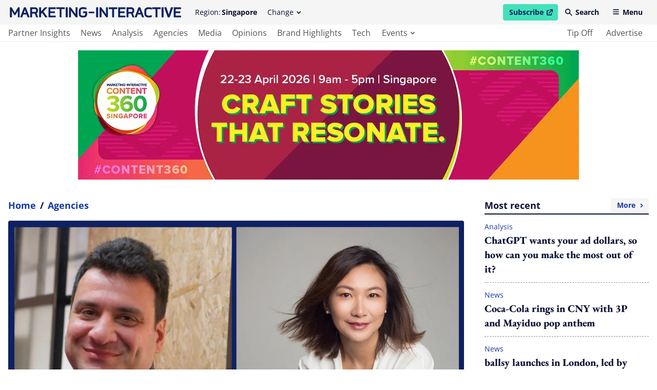

--- FILE ---
content_type: text/html; charset=utf-8
request_url: https://www.marketing-interactive.com/chinese-pr-firm-influence-matters-expands-into-indonesia
body_size: 37620
content:
<!DOCTYPE html>
<html lang="en" class="scroll-smooth">
  <head>
    <meta charset="UTF-8">

    <meta name="csrf-param" content="authenticity_token" />
<meta name="csrf-token" content="G9VkPiqnPEXde6FLZHnCT8pn6_ebSTZQS0wvEeFZ23NSBCTrnX3NWHo3WpU_ZiXfPsgEzAks59hXNuqNe5ydmg" />
    

    <title>Chinese PR firm Influence Matters taps into Indonesia | Marketing-Interactive</title>
<link rel="icon" type="image/x-icon" href="/favicon.ico">
<meta name="description" content="Chinese PR firm, Influence Matters, has expanded to Indonesia as its Southeast Asia hub in a bid to support its Chinese B2B tech clients as they expand in the region.">
<meta name="keywords" content="influence matters indonesia expansion, influence matters simon vericel, influence matters emily xu">
<link rel="canonical" href="https://www.marketing-interactive.com/chinese-pr-firm-influence-matters-expands-into-indonesia">
<meta property="og:site_name" content="Marketing-Interactive">
<meta property="og:title" content="Chinese PR firm Influence Matters taps into Indonesia">
<meta property="og:description" content="Chinese PR firm, Influence Matters, has expanded to Indonesia as its Southeast Asia hub in a bid to support its Chinese B2B tech clients as they expand in the region.">
<meta property="og:type" content="article">
<meta property="og:url" content="https://www.marketing-interactive.com/chinese-pr-firm-influence-matters-expands-into-indonesia">
<meta property="og:image" content="https://marketing-interactive-assets.b-cdn.net/article_images/chinese-pr-firm-influence-matters-expands-to-indonesia/1700471432_influence%20matters%20indonesia.png">
<meta name="twitter:card" content="summary">
<meta name="twitter:site" content="Marketing-Interactive">
<meta name="twitter:title" content="Chinese PR firm Influence Matters taps into Indonesia">
<meta name="twitter:description" content="Chinese PR firm, Influence Matters, has expanded to Indonesia as its Southeast Asia hub in a bid to support its Chinese B2B tech clients as they expand in the region.">
<meta name="twitter:creator" content="@MarketingEds">
<meta name="twitter:url" content="https://www.marketing-interactive.com/chinese-pr-firm-influence-matters-expands-into-indonesia">
<meta name="twitter:image" content="https://marketing-interactive-assets.b-cdn.net/article_images/chinese-pr-firm-influence-matters-expands-to-indonesia/1700471432_influence%20matters%20indonesia.png">

    <meta name="viewport" content="width=device-width, initial-scale=1">
    <meta name="MobileOptimized" content="width">
    <meta name="HandheldFriendly" content="true">

    <link rel="stylesheet" href="https://cdn.jsdelivr.net/npm/@splidejs/splide@4.1.3/dist/css/splide-core.min.css" integrity="sha256-ZAXImCY06SjVuIrJfWUETkyCctX5aGdL1AVEBX5CxZA=" crossorigin="anonymous">
    <link rel="stylesheet" href="https://cdn.jsdelivr.net/gh/orestbida/cookieconsent@v2.8.8/dist/cookieconsent.css" media="print" onload="this.media='all'">
    <script>(function(w,d,s,l,i){w[l]=w[l]||[];w[l].push({'gtm.start':
    new Date().getTime(),event:'gtm.js'});var f=d.getElementsByTagName(s)[0],
    j=d.createElement(s),dl=l!='dataLayer'?'&l='+l:'';j.async=true;j.src=
    'https://www.googletagmanager.com/gtm.js?id='+i+dl;f.parentNode.insertBefore(j,f);
    })(window,document,'script','dataLayer','GTM-WC8V2ST');</script>

    <link rel="stylesheet" href="/assets/application-ef54822b1f29fd2b46f2953598ca9afe7893e1cd0e488d19f2d48a6e45a938e1.css" data-turbo-track="reload" />
    <script src="/assets/application-1a252dffe21701090e09b734baba844bb7542bf83fe9bf2ac83d3997d1aeafca.js" data-turbo-track="reload" defer="defer"></script>

    <link rel="apple-touch-icon" sizes="180x180" href="/apple-touch-icon.png">
    <link rel="icon" type="image/png" sizes="32x32" href="/favicon-32x32.png">
    <link rel="icon" type="image/png" sizes="16x16" href="/favicon-16x16.png">
    <link rel="manifest" href="/site.webmanifest">
    <link rel="mask-icon" href="/safari-pinned-tab.svg" color="#61b9d2">
    <meta name="msapplication-TileColor" content="#da532c">
    <meta name="theme-color" content="#ffffff">
    
    <script src="https://cdn.jsdelivr.net/npm/@splidejs/splide@4.1.3/dist/js/splide.min.js" integrity="sha256-EZ92IjxfDkxLNzfU5LeyYSHivLIGLygoFLDrhTVjRxw=" crossorigin="anonymous"></script>
  </head>

  <body class="font-serif text-primary-650 min-h-screen relative pt-[54px] lg:pt-[82px] 2xl:pt-[98px]" data-controller="main">
    <noscript><iframe src="https://www.googletagmanager.com/ns.html?id=GTM-WC8V2ST"
    height="0" width="0" style="display:none;visibility:hidden"></iframe></noscript>
    <header class="bg-grey-50 flex fixed left-0 top-0 w-full flex-col font-sans text-sm z-50 lg:border-b-2 lg:border-b-grey-50 transition duration-100 ease-linear" data-controller="header" data-header-target="headerWrapper" data-action="scroll@window->header#checkOnScroll">
  <div data-header-target="headerTop" class="ease-in transition duration-75 z-50">
    <div class="max-w-screen-2xl w-full mx-auto py-2 2xl:py-4 flex items-center px-4 2xl:justify-between relative z-40" data-header-target="headerTopWrapper">

      <a href="/" class="lg:mr-6 2xl:order-2 2xl:mr-0 2xl:absolute 2xl:left-1/2 2xl:transform 2xl:-translate-x-1/2 text-primary-500 ease-in-out transition" data-header-target="headerLogo">
        <span class="lg:invisible lg:hidden w-[140px] h-[38px] block">
            <svg xmlns="http://www.w3.org/2000/svg" viewBox="0 0 140 38" xml:space="preserve" class="w-full block h-full fill-current" focusable="false"><title>Marketing-Interactive</title><path d="M138.5 24.4v-2.9h-11.8v16.4h11.8V35h-8.8v-4.1h7.5v-2.8h-7.5v-3.7zM119.3 30.3l-.9 3-.9-3-2.9-8.8H111l5.8 16.4h3.1l5.8-16.4h-3.6zM106.7 21.5h3.4v16.3h-3.4zM91.4 24.4h5.4v13.5h3.1V24.4h5.4v-2.9H91.4zM78.7 27v5c0 3.4 2.5 6 7.1 6 1.7 0 3.4-.2 5.1-.8v-3c-1.6.5-3.5.9-5.1.9-2.6 0-4-1.1-4-3.1v-4.9c0-1.7 1.2-2.7 4-2.7 1.6 0 3.5.3 5.1.9v-3c-1.7-.6-3.4-.8-5.1-.8-4.7-.1-7.1 2.2-7.1 5.5zM69 21.5l-6.2 16.3h3.4l1.6-4.6h5.5l1.6 4.6h3.4L72 21.5h-3zm-.2 8.9.7-2 1-2.9 1 2.9.7 2h-3.4zM62.2 26.8v-.7c0-2.9-1.9-4.6-5.3-4.6h-7.4v16.3h3.1v-6.1h4.5l2.2 6.1h3.2L60 31.1c1.5-.6 2.2-2.1 2.2-4.3zm-3 .2c0 1.5-.4 1.9-2.4 1.9h-4.2v-4.5h4.3c1.8 0 2.2.4 2.2 2l.1.6zM35.9 37.9h11.8V35H39v-4.1h7.5v-2.8H39v-3.7h8.7v-2.9H35.9zM20.7 24.4H26v13.5h3.2V24.4h5.3v-2.9H20.7zM16.1 29.3l.2 3.4-1.7-2.6-6.4-8.6H5.6v16.4h3.1v-8.1l-.1-3.1 1.6 2.6 6.4 8.6h2.7V21.5h-3.2zM0 21.5h3.4v16.3H0zM131 7h9v2.6h-9z"/><g><path d="M119.3 9.5h3.5v2.6c0 1-.8 1.7-1.8 1.7h-2.4c-2.4 0-3.1-.8-3.1-2.8V5.8c0-1.9 1.1-2.9 3.8-2.9 1.9 0 3.9.3 5.8.9V.9c-1.9-.7-3.8-.9-5.8-.9-4.4 0-6.8 2.2-6.8 5.8V11c0 3.6 2.2 5.7 6.2 5.7h2.4c2.5 0 4.9-1.9 4.9-4.5V6.7h-6.6v2.8h-.1zM107.1 8l.1 3.4-1.7-2.7L99.1.2h-2.6v16.3h3.2V8.4l-.2-3 1.6 2.5 6.4 8.6h2.7V.2h-3.1zM90.9.2h3.4v16.3h-3.4zM75.7 3.1H81v13.4h3.2V3.1h5.3V.2H75.7zM62.9 16.5h11.8v-2.8H66V9.6h7.4V6.7H66V3.1h8.7V.2H62.9zM61.3.2h-4.1L50.7 7V.2h-3v16.3h3V11l1.8-1.9 5.2 7.4h3.8l-6.8-9.4zM45.7 5.5v-.7c0-2.9-1.9-4.6-5.3-4.6H33v16.3h3.1v-6.1h4.5l2.2 6.1H46l-2.5-6.7c1.5-.6 2.2-2.1 2.2-4.3zm-3 .2c0 1.5-.4 1.9-2.4 1.9h-4.2V3.1h4.3c1.8 0 2.2.4 2.2 2v.6zM23 .2l-6.2 16.3h3.4l1.6-4.6h5.5l1.6 4.6h3.4L25.9.2H23zm-.3 8.9.7-2 1-2.9 1 2.9.7 2h-3.4zM8 9 2.7.2H0v16.3h3.2V8.9l-.2-3 1.3 2.5 2.8 4.5h1.7l2.8-4.5 1.3-2.5-.2 3v7.6h3.2V.2h-2.7z"/></g></svg>
        </span>
        <span class="invisible hidden lg:visible lg:block h-[20px] 2xl:h-[27px] w-[340px] 2xl:w-[450px]">
            <svg xmlns="http://www.w3.org/2000/svg" viewBox="0 0 500 30" xml:space="preserve" class="w-full block h-full fill-current" focusable="false"><title>Marketing-Interactive</title><path d="M500 29.8v-5.1h-15.7v-7.3h13.4v-5.1h-13.4V5.6H500V.4h-21.1v29.4H500zM477.1.4h-6.4l-5.1 15.8-1.6 5.3-1.6-5.3L457.2.4h-6.4l10.4 29.4h5.5L477.1.4zm-28 0h-6v29.4h6V.4zm-8.5 5.1V.4h-24.8v5.1h9.6v24.3h5.6V5.5h9.6zm-25.9 23.1v-5.4c-2.8.9-6.3 1.6-9.2 1.6-4.7 0-7.1-1.9-7.1-5.6v-8.8c0-3 2.2-4.9 7.2-4.9 2.8 0 6.3.6 9.1 1.5V1.6c-3-1-6.1-1.4-9.2-1.4-8.4 0-12.6 4.1-12.6 10.1v9c0 6.2 4.6 10.8 12.7 10.8 3.1-.1 6.2-.5 9.1-1.5m-33.5-12.2h-6l1.3-3.6 1.8-5.2 1.7 5.2 1.2 3.6zm10.9 13.4L380.9.4h-5.3l-11.2 29.4h6.1l2.8-8.3h9.9l2.9 8.3h6zM358 10.3c0 2.7-.8 3.4-4.3 3.4h-7.5V5.6h7.8c3.2 0 4 .8 4 3.6v1.1zm5.9 19.5-4.6-12.1c2.8-1.1 4.1-3.8 4.1-7.7V8.7c0-5.2-3.5-8.3-9.5-8.3h-13.2v29.4h5.5v-11h8l4 10.9h5.7zm-26.4 0v-5.1h-15.6v-7.3h13.4v-5.1h-13.4V5.6h15.6V.4h-21.1v29.4h21.1zM313.8 5.5V.4H289v5.1h9.6v24.3h5.6V5.5h9.6zm-27.3 24.3V.4h-5.6v14l.3 6.1-3.1-4.7L266.6.4H262v29.4h5.6V15.2l-.2-5.4 2.8 4.5 11.5 15.5h4.8zM258 .4h-6v29.4h6V.4zm-11.5 12.8h-16.2v4.6h16.2v-4.6zm-21 8.6v-9.6h-11.8v4.9h6.3v4.7c0 1.8-1.5 3-3.3 3h-4.4c-4.2 0-5.5-1.4-5.5-5v-9.2c0-3.4 1.9-5.3 6.8-5.3 3.4 0 7 .5 10.3 1.5V1.5C220.5.3 217 0 213.5 0c-7.8 0-12.2 4-12.2 10.4v9.3c0 6.5 4 10.2 11 10.2h4.4c4.7 0 8.8-3.4 8.8-8.1m-28.1 7.9V.4h-5.6v14l.3 6.1-3.1-4.7L177.5.4h-4.6v29.4h5.6V15.2l-.2-5.4 2.8 4.5 11.5 15.5 4.8-.1zM168.9.3h-6v29.4h6V.3zm-8.5 5.2V.3h-24.8v5.1h9.6v24.3h5.6V5.5h9.6zm-26.6 24.2v-5.1h-15.7v-7.3h13.4v-5.1h-13.4V5.5h15.7V.3h-21.1v29.4h21.1zm-23.6 0L98 12.8 109.8.3h-7.4L90.9 12.5V.4h-5.5v29.4h5.5v-10l3.2-3.3 9.3 13.3 6.8-.1zM76.5 10.3c0 2.7-.8 3.4-4.3 3.4h-7.5V5.5h7.8c3.2 0 4 .8 4 3.6v1.2zm5.9 19.4-4.6-12.1c2.8-1.1 4.1-3.8 4.1-7.7V8.7c0-5.2-3.5-8.3-9.5-8.3H59.2v29.4h5.5v-11h8l4 10.9h5.7zM46.7 16.4h-6l1.3-3.6 1.8-5.2 1.7 5.2 1.2 3.6zm11 13.3L46.4.3h-5.3L29.9 29.7H36l2.8-8.3h9.9l2.9 8.3h6.1zm-29.3 0V.4h-4.8l-9.4 15.8L4.9.4H0v29.4h5.7V15.9l-.2-5.4L7.7 15l5.1 8.2h3l5.1-8.2 2.3-4.4-.2 5.3v13.8h5.4z"/></svg>
        </span>
      </a>

      <div class="hidden invisible lg:flex lg:visible items-center 2xl:order-1 relative" data-header-target="headerRegion">
        <span class="mr-0.5">Region:</span><strong>Singapore</strong>
        <div data-header-target="dropdownContainerRegions">
          <button class="transparent rounded pl-3 pr-2.5 py-1.5 lg:hover:bg-grey-200 hidden invisible lg:visible lg:flex items-center ml-2"
          id="change-regions-button"
          data-header-target="headerChangeRegionButton"
          aria-haspopup="true"
          aria-expanded="false"
          aria-controls="change-regions"
          data-action="click->header#toggleRegionsButton">
            Change <span class="w-[8px] h-[5px] flex items-center ml-1.5 transition-transform ease-in-out duration-75" data-header-target="dropdownRegionsChangeButtonSpan"><svg xmlns="http://www.w3.org/2000/svg" viewBox="0 0 8 5" xml:space="preserve" class="w-full h-full block fill-current" focusable="false"><path d="M.2.3C.5 0 1 0 1.3.3L4 3 6.6.3c.3-.3.8-.3 1.1 0 .3.3.3.8 0 1.2L4.6 4.8c-.3.3-.8.3-1.1 0L.2 1.4C-.1 1.1-.1.6.2.3z" fill-rule="evenodd" clip-rule="evenodd"/></svg></span>
          </button>
          <div 
  class="absolute pt-1 top-full w-36 z-40 left-3/4 -translate-x-10 hidden"
  data-transition-enter="transition ease-out duration-75"
  data-transition-enter-start="transform -translate-y-1"
  data-transition-enter-end="transform opacity-100 translate-y-0"
  data-transition-leave="transition ease-in duration-75"
  data-transition-leave-start="transform opacity-100 translate-y-0"
  data-transition-leave-end="transform opacity-0 -translate-y-1"
  data-header-target="dropdownMenuRegions"
  data-action="click@window->header#clickOutsideRegions keyup->header#resetOutsideRegions focusout->header#tabRegions"
  id="change-regions"
  aria-labelledby="change-regions-button"
>
  <ul class="bg-white rounded pt-2 pb-3 px-2">
      <li>
        <a class="text-primary-650 flex lg:transition lg:ease-in-out py-1.5 px-3.5 items-center lg:hover:bg-grey-200 rounded-sm capitalize" href="/apac">
          APAC
</a>      </li>
      <li>
        <a class="text-primary-650 flex lg:transition lg:ease-in-out py-1.5 px-3.5 items-center lg:hover:bg-grey-200 rounded-sm capitalize" href="/australia">
          Australia
</a>      </li>
      <li>
        <a class="text-primary-650 flex lg:transition lg:ease-in-out py-1.5 px-3.5 items-center lg:hover:bg-grey-200 rounded-sm capitalize" href="/hongkong">
          Hong Kong
</a>      </li>
      <li>
        <a class="text-primary-650 flex lg:transition lg:ease-in-out py-1.5 px-3.5 items-center lg:hover:bg-grey-200 rounded-sm capitalize" href="/indonesia">
          Indonesia
</a>      </li>
      <li>
        <a class="text-primary-650 flex lg:transition lg:ease-in-out py-1.5 px-3.5 items-center lg:hover:bg-grey-200 rounded-sm capitalize" href="/malaysia">
          Malaysia
</a>      </li>
      <li>
        <a class="text-primary-650 flex lg:transition lg:ease-in-out py-1.5 px-3.5 items-center lg:hover:bg-grey-200 rounded-sm capitalize" href="/philippines">
          Philippines
</a>      </li>
      <li>
        <a class="text-primary-650 flex lg:transition lg:ease-in-out py-1.5 px-3.5 items-center lg:hover:bg-grey-200 rounded-sm capitalize" href="/singapore">
          Singapore
</a>      </li>
      <li>
        <a class="text-primary-650 flex lg:transition lg:ease-in-out py-1.5 px-3.5 items-center lg:hover:bg-grey-200 rounded-sm capitalize" href="/thailand">
          Thailand
</a>      </li>
  </ul>
</div>
        </div>
      </div>

      <span class="flex items-center space-x-1 ml-auto 2xl:order-3 2xl:ml-0" data-header-target="headerRightNav">
        <a href="https://www.lighthouse-media.com/submarketing/" target="_blank" rel="noopener noreferrer" class="flex items-center bg-secondary-500 font-bold rounded pl-3 pr-2.5 py-1.5 text-primary-500 lg:hover:bg-secondary-200 ease-in-out transition">
          Subscribe
          <span class="sr-only">open in new window</span>
          <span class="w-[12px] h-[12px] flex items-center ml-1.5 transition-transform ease-in-out duration-75"><svg xmlns="http://www.w3.org/2000/svg" viewBox="0 0 10 10" style="enable-background:new 0 0 30 30" xml:space="preserve" class="w-full h-full block fill-current" focusable="false"><path d="M5.7 0c-.4 0-.7.3-.7.7s.3.7.7.7h1.8L3.1 5.9c-.3.3-.3.7 0 1s.7.3 1 0l4.5-4.5v1.8c0 .5.3.8.7.8s.7-.3.7-.7V.7c0-.4-.3-.7-.7-.7H5.7z"/><path d="M1.4 1.4C.6 1.4 0 2.1 0 2.9v5.7C0 9.4.6 10 1.4 10h5.7c.8 0 1.4-.6 1.4-1.4V6.4c0-.4-.3-.7-.7-.7-.3 0-.7.3-.7.7v2.1H1.4V2.9h2.1c.4 0 .7-.3.7-.7s-.2-.8-.6-.8H1.4z"/></svg></span>
        </a>
        <button 
          class="transparent font-bold rounded pl-2.5 pr-3 py-1.5 lg:hover:bg-grey-200 hidden invisible md:visible md:flex items-center"
          data-header-target="headerSearchButton"
          data-action="click->header#openSearchModal"
          id="header-search-modal-button"
          aria-haspopup="true"
          aria-controls="search-modal"
        >
          <span class="w-[14px] h-[14px] flex items-center mr-1.5 mb-[1px]"><svg xmlns="http://www.w3.org/2000/svg" viewBox="0 0 14 14" xml:space="preserve" class="w-full h-full block fill-current" focusable="false"><path d="M5.2 1.7c-1.9 0-3.5 1.6-3.5 3.5s1.6 3.5 3.5 3.5 3.5-1.6 3.5-3.5-1.5-3.5-3.5-3.5zM0 5.2C0 2.3 2.3 0 5.2 0c2.9 0 5.2 2.3 5.2 5.2 0 1.1-.3 2.2-1 3l4.2 4.2c.4.3.4.9 0 1.2-.3.4-.9.4-1.2 0L8.3 9.5C5.9 11.2 2.6 10.6 1 8.3c-.7-.9-1-2-1-3.1z" fill-rule="evenodd" clip-rule="evenodd"/></svg></span> Search
        </button>
        <button 
          class="transparent font-bold rounded pl-2.5 pr-3 py-1.5 flex items-center 2xl:hidden 2xl:invisible lg:hover:bg-grey-200" 
          data-header-target="headerMenuButton"
          data-action="click->header#openMobileMenuButton"
          id="mobile-tablet-nav-button"
          aria-haspopup="true"
          aria-expanded="false"
          aria-controls="mobile-tablet-nav"
        >
          <span class="w-[14px] h-[10px] flex items-center mr-1.5 mb-[2px]"><svg xmlns="http://www.w3.org/2000/svg" viewBox="0 0 14 12" xml:space="preserve" class="w-full h-full block fill-current" focusable="false"><path d="M0 1c0-.6.4-1 1-1h12c.6 0 1 .4 1 1s-.4 1-1 1H1c-.6 0-1-.4-1-1zm0 5c0-.6.4-1 1-1h12c.6 0 1 .4 1 1s-.4 1-1 1H1c-.6 0-1-.4-1-1zm0 5c0-.6.4-1 1-1h12c.6 0 1 .4 1 1s-.4 1-1 1H1c-.6 0-1-.4-1-1z" fill-rule="evenodd" clip-rule="evenodd"/></svg></span> Menu
        </button>
      </span>
    </div>
  </div>

  <div class="bg-white py-1 invisible hidden lg:block lg:visible z-30">
    <nav class="max-w-screen-2xl w-full mx-auto px-4">
      <ul class="flex text-base justify-between">
        <li class="flex">
          <ul class="flex">
              <li class="mr-2 2xl:mr-3 h-[24px] flex relative group ">
                <a aria-label="main navigation to partner insights" target="_self" class="capitalize text-grey-650 lg:group-hover:text-primary-650 relative lg:transition lg:ease-in-out active:bg-primary-50 rounded-sm h-full flex items-center pl-0 pr-1.5" href="/partner-insights">
                  partner insights
</a>                <span class="absolute h-[3px] bg-primary-500 left-0 -bottom-1.5 w-full opacity-0 group-hover:opacity-100 lg:transition lg:ease-in-out " role="presentation"></span>
              </li>
              <li class="mr-2 2xl:mr-3 h-[24px] flex relative group ">
                <a aria-label="main navigation to news" target="_self" class="capitalize text-grey-650 lg:group-hover:text-primary-650 relative lg:transition lg:ease-in-out active:bg-primary-50 rounded-sm h-full flex items-center px-1.5" href="/news">
                  news
</a>                <span class="absolute h-[3px] bg-primary-500 left-0 -bottom-1.5 w-full opacity-0 group-hover:opacity-100 lg:transition lg:ease-in-out " role="presentation"></span>
              </li>
              <li class="mr-2 2xl:mr-3 h-[24px] flex relative group ">
                <a aria-label="main navigation to analysis" target="_self" class="capitalize text-grey-650 lg:group-hover:text-primary-650 relative lg:transition lg:ease-in-out active:bg-primary-50 rounded-sm h-full flex items-center px-1.5" href="/analysis">
                  analysis
</a>                <span class="absolute h-[3px] bg-primary-500 left-0 -bottom-1.5 w-full opacity-0 group-hover:opacity-100 lg:transition lg:ease-in-out " role="presentation"></span>
              </li>
              <li class="mr-2 2xl:mr-3 h-[24px] flex relative group ">
                <a aria-label="main navigation to agencies" target="_self" class="capitalize text-grey-650 lg:group-hover:text-primary-650 relative lg:transition lg:ease-in-out active:bg-primary-50 rounded-sm h-full flex items-center px-1.5" href="/agencies">
                  agencies
</a>                <span class="absolute h-[3px] bg-primary-500 left-0 -bottom-1.5 w-full opacity-0 group-hover:opacity-100 lg:transition lg:ease-in-out " role="presentation"></span>
              </li>
              <li class="mr-2 2xl:mr-3 h-[24px] flex relative group ">
                <a aria-label="main navigation to media" target="_self" class="capitalize text-grey-650 lg:group-hover:text-primary-650 relative lg:transition lg:ease-in-out active:bg-primary-50 rounded-sm h-full flex items-center px-1.5" href="/media">
                  media
</a>                <span class="absolute h-[3px] bg-primary-500 left-0 -bottom-1.5 w-full opacity-0 group-hover:opacity-100 lg:transition lg:ease-in-out " role="presentation"></span>
              </li>
              <li class="mr-2 2xl:mr-3 h-[24px] flex relative group ">
                <a aria-label="main navigation to opinions" target="_self" class="capitalize text-grey-650 lg:group-hover:text-primary-650 relative lg:transition lg:ease-in-out active:bg-primary-50 rounded-sm h-full flex items-center px-1.5" href="/opinions">
                  opinions
</a>                <span class="absolute h-[3px] bg-primary-500 left-0 -bottom-1.5 w-full opacity-0 group-hover:opacity-100 lg:transition lg:ease-in-out " role="presentation"></span>
              </li>
              <li class="mr-2 2xl:mr-3 h-[24px] flex relative group ">
                <a aria-label="main navigation to brand highlights" target="_self" class="capitalize text-grey-650 lg:group-hover:text-primary-650 relative lg:transition lg:ease-in-out active:bg-primary-50 rounded-sm h-full flex items-center px-1.5" href="/brand-insights">
                  brand highlights
</a>                <span class="absolute h-[3px] bg-primary-500 left-0 -bottom-1.5 w-full opacity-0 group-hover:opacity-100 lg:transition lg:ease-in-out " role="presentation"></span>
              </li>
              <li class="mr-2 2xl:mr-3 h-[24px] flex relative group ">
                <a aria-label="main navigation to tech" target="_self" class="capitalize text-grey-650 lg:group-hover:text-primary-650 relative lg:transition lg:ease-in-out active:bg-primary-50 rounded-sm h-full flex items-center px-1.5" href="/tech">
                  tech
</a>                <span class="absolute h-[3px] bg-primary-500 left-0 -bottom-1.5 w-full opacity-0 group-hover:opacity-100 lg:transition lg:ease-in-out " role="presentation"></span>
              </li>
              <li class="mr-2 2xl:mr-3 h-[24px] flex relative group hidden invisible 2xl:block 2xl:visible">
                <a aria-label="main navigation to tune in" target="_self" class="capitalize text-grey-650 lg:group-hover:text-primary-650 relative lg:transition lg:ease-in-out active:bg-primary-50 rounded-sm h-full flex items-center px-1.5" href="/watch">
                  tune in
</a>                <span class="absolute h-[3px] bg-primary-500 left-0 -bottom-1.5 w-full opacity-0 group-hover:opacity-100 lg:transition lg:ease-in-out " role="presentation"></span>
              </li>
            <li class="mr-2 2xl:mr-3 relative group h-[24px] flex" data-header-target="dropdownContainerEvents">
              <button 
                class="h-full flex items-center capitalize text-grey-650 lg:group-hover:text-primary-650 relative lg:transition lg:ease-in-out pl-2 pr-1.5 rounded-sm"
                id="see-events-list-button"
                aria-expanded="false"
                aria-haspopup="true"
                aria-controls="see-events-list"
                data-header-target="dropdownEventsButton" 
                data-action="click->header#toggleEventsButton"
              >
                events <span class="w-[8px] h-[5px] flex items-center ml-1.5 transition-transform ease-in-out duration-75" data-header-target="dropdownEventsButtonSpan"><svg xmlns="http://www.w3.org/2000/svg" viewBox="0 0 8 5" xml:space="preserve" class="w-full h-full block fill-current" focusable="false"><path d="M.2.3C.5 0 1 0 1.3.3L4 3 6.6.3c.3-.3.8-.3 1.1 0 .3.3.3.8 0 1.2L4.6 4.8c-.3.3-.8.3-1.1 0L.2 1.4C-.1 1.1-.1.6.2.3z" fill-rule="evenodd" clip-rule="evenodd"/></svg></span>
              </button>
              <span class="absolute h-[3px] bg-primary-500 left-0 -bottom-1.5 w-full opacity-0 group-hover:opacity-100 lg:transition lg:ease-in-out border-transparent focus:border-transparent focus:ring-0" role="presentation"></span>
              <div 
  class="absolute text-white top-full w-72 z-50 hidden -left-2.5"
  data-transition-enter="transition ease-out duration-75"
  data-transition-enter-start="transform translate-y-0.5"
  data-transition-enter-end="transform opacity-100 translate-y-0"
  data-transition-leave="transition ease-in duration-75"
  data-transition-leave-start="transform opacity-100 translate-y-0"
  data-transition-leave-end="transform opacity-0 translate-y-1"
  data-header-target="dropdownMenuEvents"
  data-action="click@window->header#clickOutsideEvents keyup->header#resetOutsideEvents focusout->header#tabEvents"
  id="see-events-list"
  aria-labelledby="see-events-list-button"
>
  <ul class="bg-primary-500 rounded pt-5 pb-7">
    <li class="mb-3">
      <span class="text-lg font-bold border-b-2 border-b-white mb-2 mx-5 capitalize">awards</span>
      <ul>
          <li class="px-2.5">
            <a href="/events/awards/se-asia" class="flex justify-between capitalize  font-bold lg:hover:text-yellow-500 group lg:transition lg:ease-in-out px-2.5 items-center lg:hover:bg-primary-650 py-1 rounded-sm text-secondary-350">
              southeast asia
              <span class="w-[8px] h-[5px] flex items-center ml-1.5 -rotate-90"><svg xmlns="http://www.w3.org/2000/svg" viewBox="0 0 8 5" xml:space="preserve" class="w-full h-full block fill-current" focusable="false"><path d="M.2.3C.5 0 1 0 1.3.3L4 3 6.6.3c.3-.3.8-.3 1.1 0 .3.3.3.8 0 1.2L4.6 4.8c-.3.3-.8.3-1.1 0L.2 1.4C-.1 1.1-.1.6.2.3z" fill-rule="evenodd" clip-rule="evenodd"/></svg></span>
            </a>
          </li>
          <li class="px-2.5">
            <a href="/events/awards/n-asia" class="flex justify-between capitalize  font-bold lg:hover:text-yellow-500 group lg:transition lg:ease-in-out px-2.5 items-center lg:hover:bg-primary-650 py-1 rounded-sm text-secondary-350">
              northeast asia
              <span class="w-[8px] h-[5px] flex items-center ml-1.5 -rotate-90"><svg xmlns="http://www.w3.org/2000/svg" viewBox="0 0 8 5" xml:space="preserve" class="w-full h-full block fill-current" focusable="false"><path d="M.2.3C.5 0 1 0 1.3.3L4 3 6.6.3c.3-.3.8-.3 1.1 0 .3.3.3.8 0 1.2L4.6 4.8c-.3.3-.8.3-1.1 0L.2 1.4C-.1 1.1-.1.6.2.3z" fill-rule="evenodd" clip-rule="evenodd"/></svg></span>
            </a>
          </li>
      </ul>
    </li>
    <li class="mb-3">
      <span class="text-lg font-bold border-b-2 border-b-white mb-2 mx-5 capitalize">conferences</span>
      <ul>
          <li class="px-2.5">
            <a href="/events/conferences/se-asia" class="flex justify-between capitalize font-bold lg:hover:text-yellow-500 group lg:transition lg:ease-in-out px-2.5 items-center lg:hover:bg-primary-650 py-1 rounded-sm text-secondary-350">
              southeast asia
              <span class="w-[8px] h-[5px] flex items-center ml-1.5 -rotate-90"><svg xmlns="http://www.w3.org/2000/svg" viewBox="0 0 8 5" xml:space="preserve" class="w-full h-full block fill-current" focusable="false"><path d="M.2.3C.5 0 1 0 1.3.3L4 3 6.6.3c.3-.3.8-.3 1.1 0 .3.3.3.8 0 1.2L4.6 4.8c-.3.3-.8.3-1.1 0L.2 1.4C-.1 1.1-.1.6.2.3z" fill-rule="evenodd" clip-rule="evenodd"/></svg></span>
            </a>
          </li>
          <li class="px-2.5">
            <a href="/events/conferences/n-asia" class="flex justify-between capitalize font-bold lg:hover:text-yellow-500 group lg:transition lg:ease-in-out px-2.5 items-center lg:hover:bg-primary-650 py-1 rounded-sm text-secondary-350">
              northeast asia
              <span class="w-[8px] h-[5px] flex items-center ml-1.5 -rotate-90"><svg xmlns="http://www.w3.org/2000/svg" viewBox="0 0 8 5" xml:space="preserve" class="w-full h-full block fill-current" focusable="false"><path d="M.2.3C.5 0 1 0 1.3.3L4 3 6.6.3c.3-.3.8-.3 1.1 0 .3.3.3.8 0 1.2L4.6 4.8c-.3.3-.8.3-1.1 0L.2 1.4C-.1 1.1-.1.6.2.3z" fill-rule="evenodd" clip-rule="evenodd"/></svg></span>
            </a>
          </li>
      </ul>
    </li>
    <li>
      <span class="text-lg font-bold border-b-2 border-b-white mb-2 mx-5 capitalize">others</span>
      <ul>
          <li class="px-2.5">
            <a href="https://masterclasses.marketing-interactive.com/" target="_blank" class="flex capitalize text-secondary-350 font-bold lg:hover:text-yellow-500 group lg:transition lg:ease-in-out px-2.5 items-center lg:hover:bg-primary-650 py-1 rounded-sm ">
              <span class="sr-only">open in new window</span>
              masterclasses
              <span class="w-[14px] h-[14px] flex items-center ml-1.5 transition-transform ease-in-out duration-75"><svg xmlns="http://www.w3.org/2000/svg" viewBox="0 0 10 10" style="enable-background:new 0 0 30 30" xml:space="preserve" class="w-full h-full block fill-current" focusable="false"><path d="M5.7 0c-.4 0-.7.3-.7.7s.3.7.7.7h1.8L3.1 5.9c-.3.3-.3.7 0 1s.7.3 1 0l4.5-4.5v1.8c0 .5.3.8.7.8s.7-.3.7-.7V.7c0-.4-.3-.7-.7-.7H5.7z"/><path d="M1.4 1.4C.6 1.4 0 2.1 0 2.9v5.7C0 9.4.6 10 1.4 10h5.7c.8 0 1.4-.6 1.4-1.4V6.4c0-.4-.3-.7-.7-.7-.3 0-.7.3-.7.7v2.1H1.4V2.9h2.1c.4 0 .7-.3.7-.7s-.2-.8-.6-.8H1.4z"/></svg></span>
            </a>
          </li>
      </ul>
    </li>
  </ul>
</div>
            </li>
            <li class="mr-5 2xl:mr-7 hidden invisible 2xl:flex 2xl:visible relative group h-[24px]" data-header-target="dropdownContainerAllSections">
              <button 
                class="flex h-full items-center capitalize text-grey-650 lg:group-hover:text-primary-650 relative lg:transition lg:ease-in-out pl-2 pr-1.5 rounded-sm"
                id="see-all-sections-button"
                aria-expanded="false"
                aria-haspopup="true"
                aria-controls="see-all-sections"
                data-header-target="dropdownAllSectionsButton"
                data-action="click->header#toggleAllSectionsButton"
              >
                all sections <span class="w-[8px] h-[5px] flex items-center ml-1.5" data-header-target="dropdownAllSectionsButtonSpan"><svg xmlns="http://www.w3.org/2000/svg" viewBox="0 0 8 5" xml:space="preserve" class="w-full h-full block fill-current" focusable="false"><path d="M.2.3C.5 0 1 0 1.3.3L4 3 6.6.3c.3-.3.8-.3 1.1 0 .3.3.3.8 0 1.2L4.6 4.8c-.3.3-.8.3-1.1 0L.2 1.4C-.1 1.1-.1.6.2.3z" fill-rule="evenodd" clip-rule="evenodd"/></svg></span>
              </button>
              <span class="absolute h-[3px] bg-primary-500 left-0 -bottom-1.5 w-full opacity-0 group-hover:opacity-100 lg:transition lg:ease-in-out border-transparent focus:border-transparent focus:ring-0" role="presentation"></span>
              <div 
  class="fixed text-white w-full z-50 hidden left-0"
  data-transition-enter="transition ease-out duration-75"
  data-transition-enter-start="transform translate-y-0.5"
  data-transition-enter-end="transform opacity-100 translate-y-0"
  data-transition-leave="transition ease-in duration-75"
  data-transition-leave-start="transform opacity-100 translate-y-0"
  data-transition-leave-end="transform opacity-0 translate-y-0.5"
  data-header-target="dropdownMenuAllSections"
  data-action="click@window->header#clickOutsideAllSections keyup->header#resetOutsideAllSections focusout->header#tabAllSections"
  id="see-all-sections"
  aria-labelledby="see-all-sections-button"
>
  <div class="bg-primary-500 pt-5 pb-7">
    <ul class="max-w-screen-2xl w-full mx-auto pl-1.5 pr-4 grid gap-y-8 gap-x-2 grid-cols-3 grid-rows-2">
      <li>
        <span class="text-lg font-bold border-b-2 border-b-white mb-2 capitalize ml-2.5">articles</span>
        <ul class="grid gap-x-3 grid-cols-2 grid-rows-5">
            <li>
              <a target="_self" class="flex capitalize font-bold lg:hover:text-yellow-500 group lg:transition lg:ease-in-out py-1 px-2.5 items-center lg:hover:bg-primary-650 rounded-sm text-secondary-350" href="/partner-insights">
                partner insights
</a>            </li>
            <li>
              <a target="_self" class="flex capitalize font-bold lg:hover:text-yellow-500 group lg:transition lg:ease-in-out py-1 px-2.5 items-center lg:hover:bg-primary-650 rounded-sm text-secondary-350" href="/news">
                news
</a>            </li>
            <li>
              <a target="_self" class="flex capitalize font-bold lg:hover:text-yellow-500 group lg:transition lg:ease-in-out py-1 px-2.5 items-center lg:hover:bg-primary-650 rounded-sm text-secondary-350" href="/analysis">
                analysis
</a>            </li>
            <li>
              <a target="_self" class="flex capitalize font-bold lg:hover:text-yellow-500 group lg:transition lg:ease-in-out py-1 px-2.5 items-center lg:hover:bg-primary-650 rounded-sm text-secondary-350" href="/agencies">
                agencies
</a>            </li>
            <li>
              <a target="_self" class="flex capitalize font-bold lg:hover:text-yellow-500 group lg:transition lg:ease-in-out py-1 px-2.5 items-center lg:hover:bg-primary-650 rounded-sm text-secondary-350" href="/media">
                media
</a>            </li>
            <li>
              <a target="_self" class="flex capitalize font-bold lg:hover:text-yellow-500 group lg:transition lg:ease-in-out py-1 px-2.5 items-center lg:hover:bg-primary-650 rounded-sm text-secondary-350" href="/opinions">
                opinions
</a>            </li>
            <li>
              <a target="_self" class="flex capitalize font-bold lg:hover:text-yellow-500 group lg:transition lg:ease-in-out py-1 px-2.5 items-center lg:hover:bg-primary-650 rounded-sm text-secondary-350" href="/brand-insights">
                brand highlights
</a>            </li>
            <li>
              <a target="_self" class="flex capitalize font-bold lg:hover:text-yellow-500 group lg:transition lg:ease-in-out py-1 px-2.5 items-center lg:hover:bg-primary-650 rounded-sm text-secondary-350" href="/tech">
                tech
</a>            </li>
            <li>
              <a target="_self" class="flex capitalize font-bold lg:hover:text-yellow-500 group lg:transition lg:ease-in-out py-1 px-2.5 items-center lg:hover:bg-primary-650 rounded-sm text-secondary-350" href="/watch">
                tune in
</a>            </li>
            <li>
              <a target="_blank" class="flex capitalize font-bold lg:hover:text-yellow-500 group lg:transition lg:ease-in-out py-1 px-2.5 items-center lg:hover:bg-primary-650 rounded-sm text-secondary-350" href="https://contenthub.marketing-interactive.com/">
                content hub
                  <span class="sr-only">open in new window</span>
                  <span class="w-[14px] h-[14px] flex items-center ml-1.5 transition-transform ease-in-out duration-75"><svg xmlns="http://www.w3.org/2000/svg" viewBox="0 0 10 10" style="enable-background:new 0 0 30 30" xml:space="preserve" class="w-full h-full block fill-current" focusable="false"><path d="M5.7 0c-.4 0-.7.3-.7.7s.3.7.7.7h1.8L3.1 5.9c-.3.3-.3.7 0 1s.7.3 1 0l4.5-4.5v1.8c0 .5.3.8.7.8s.7-.3.7-.7V.7c0-.4-.3-.7-.7-.7H5.7z"/><path d="M1.4 1.4C.6 1.4 0 2.1 0 2.9v5.7C0 9.4.6 10 1.4 10h5.7c.8 0 1.4-.6 1.4-1.4V6.4c0-.4-.3-.7-.7-.7-.3 0-.7.3-.7.7v2.1H1.4V2.9h2.1c.4 0 .7-.3.7-.7s-.2-.8-.6-.8H1.4z"/></svg></span>
</a>            </li>
        </ul>
      </li>
      <li>
        <span class="text-lg font-bold border-b-2 border-b-white mb-2 capitalize ml-2.5">awards</span>
        <ul class="grid gap-x-3 grid-cols-2 grid-rows-5">
            <li>
              <a target="_blank" class="flex capitalize text-secondary-350 font-bold lg:hover:text-yellow-500 group lg:transition lg:ease-in-out py-1 px-2.5 items-center lg:hover:bg-primary-650 rounded-sm" href="https://awards.marketing-interactive.com/agency-of-the-year/">
                <span class="sr-only">open in new window</span>
                agency of the year <span class="w-[14px] h-[14px] flex items-center ml-1.5 transition-transform ease-in-out duration-75"><svg xmlns="http://www.w3.org/2000/svg" viewBox="0 0 10 10" style="enable-background:new 0 0 30 30" xml:space="preserve" class="w-full h-full block fill-current" focusable="false"><path d="M5.7 0c-.4 0-.7.3-.7.7s.3.7.7.7h1.8L3.1 5.9c-.3.3-.3.7 0 1s.7.3 1 0l4.5-4.5v1.8c0 .5.3.8.7.8s.7-.3.7-.7V.7c0-.4-.3-.7-.7-.7H5.7z"/><path d="M1.4 1.4C.6 1.4 0 2.1 0 2.9v5.7C0 9.4.6 10 1.4 10h5.7c.8 0 1.4-.6 1.4-1.4V6.4c0-.4-.3-.7-.7-.7-.3 0-.7.3-.7.7v2.1H1.4V2.9h2.1c.4 0 .7-.3.7-.7s-.2-.8-.6-.8H1.4z"/></svg></span>
</a>            </li>
            <li>
              <a target="_blank" class="flex capitalize text-secondary-350 font-bold lg:hover:text-yellow-500 group lg:transition lg:ease-in-out py-1 px-2.5 items-center lg:hover:bg-primary-650 rounded-sm" href="https://awards.marketing-interactive.com/asia-ecommerce-sg/">
                <span class="sr-only">open in new window</span>
                asia ecommerce <span class="w-[14px] h-[14px] flex items-center ml-1.5 transition-transform ease-in-out duration-75"><svg xmlns="http://www.w3.org/2000/svg" viewBox="0 0 10 10" style="enable-background:new 0 0 30 30" xml:space="preserve" class="w-full h-full block fill-current" focusable="false"><path d="M5.7 0c-.4 0-.7.3-.7.7s.3.7.7.7h1.8L3.1 5.9c-.3.3-.3.7 0 1s.7.3 1 0l4.5-4.5v1.8c0 .5.3.8.7.8s.7-.3.7-.7V.7c0-.4-.3-.7-.7-.7H5.7z"/><path d="M1.4 1.4C.6 1.4 0 2.1 0 2.9v5.7C0 9.4.6 10 1.4 10h5.7c.8 0 1.4-.6 1.4-1.4V6.4c0-.4-.3-.7-.7-.7-.3 0-.7.3-.7.7v2.1H1.4V2.9h2.1c.4 0 .7-.3.7-.7s-.2-.8-.6-.8H1.4z"/></svg></span>
</a>            </li>
            <li>
              <a target="_blank" class="flex capitalize text-secondary-350 font-bold lg:hover:text-yellow-500 group lg:transition lg:ease-in-out py-1 px-2.5 items-center lg:hover:bg-primary-650 rounded-sm" href="https://awardshk.marketing-interactive.com/digiz-hk/">
                <span class="sr-only">open in new window</span>
                digiz <span class="w-[14px] h-[14px] flex items-center ml-1.5 transition-transform ease-in-out duration-75"><svg xmlns="http://www.w3.org/2000/svg" viewBox="0 0 10 10" style="enable-background:new 0 0 30 30" xml:space="preserve" class="w-full h-full block fill-current" focusable="false"><path d="M5.7 0c-.4 0-.7.3-.7.7s.3.7.7.7h1.8L3.1 5.9c-.3.3-.3.7 0 1s.7.3 1 0l4.5-4.5v1.8c0 .5.3.8.7.8s.7-.3.7-.7V.7c0-.4-.3-.7-.7-.7H5.7z"/><path d="M1.4 1.4C.6 1.4 0 2.1 0 2.9v5.7C0 9.4.6 10 1.4 10h5.7c.8 0 1.4-.6 1.4-1.4V6.4c0-.4-.3-.7-.7-.7-.3 0-.7.3-.7.7v2.1H1.4V2.9h2.1c.4 0 .7-.3.7-.7s-.2-.8-.6-.8H1.4z"/></svg></span>
</a>            </li>
            <li>
              <a target="_blank" class="flex capitalize text-secondary-350 font-bold lg:hover:text-yellow-500 group lg:transition lg:ease-in-out py-1 px-2.5 items-center lg:hover:bg-primary-650 rounded-sm" href="https://awards.marketing-interactive.com/loyalty-and-engagement/">
                <span class="sr-only">open in new window</span>
                loyalty and engagement <span class="w-[14px] h-[14px] flex items-center ml-1.5 transition-transform ease-in-out duration-75"><svg xmlns="http://www.w3.org/2000/svg" viewBox="0 0 10 10" style="enable-background:new 0 0 30 30" xml:space="preserve" class="w-full h-full block fill-current" focusable="false"><path d="M5.7 0c-.4 0-.7.3-.7.7s.3.7.7.7h1.8L3.1 5.9c-.3.3-.3.7 0 1s.7.3 1 0l4.5-4.5v1.8c0 .5.3.8.7.8s.7-.3.7-.7V.7c0-.4-.3-.7-.7-.7H5.7z"/><path d="M1.4 1.4C.6 1.4 0 2.1 0 2.9v5.7C0 9.4.6 10 1.4 10h5.7c.8 0 1.4-.6 1.4-1.4V6.4c0-.4-.3-.7-.7-.7-.3 0-.7.3-.7.7v2.1H1.4V2.9h2.1c.4 0 .7-.3.7-.7s-.2-.8-.6-.8H1.4z"/></svg></span>
</a>            </li>
            <li>
              <a target="_blank" class="flex capitalize text-secondary-350 font-bold lg:hover:text-yellow-500 group lg:transition lg:ease-in-out py-1 px-2.5 items-center lg:hover:bg-primary-650 rounded-sm" href="https://awards.marketing-interactive.com/marketing-events/">
                <span class="sr-only">open in new window</span>
                marketing events <span class="w-[14px] h-[14px] flex items-center ml-1.5 transition-transform ease-in-out duration-75"><svg xmlns="http://www.w3.org/2000/svg" viewBox="0 0 10 10" style="enable-background:new 0 0 30 30" xml:space="preserve" class="w-full h-full block fill-current" focusable="false"><path d="M5.7 0c-.4 0-.7.3-.7.7s.3.7.7.7h1.8L3.1 5.9c-.3.3-.3.7 0 1s.7.3 1 0l4.5-4.5v1.8c0 .5.3.8.7.8s.7-.3.7-.7V.7c0-.4-.3-.7-.7-.7H5.7z"/><path d="M1.4 1.4C.6 1.4 0 2.1 0 2.9v5.7C0 9.4.6 10 1.4 10h5.7c.8 0 1.4-.6 1.4-1.4V6.4c0-.4-.3-.7-.7-.7-.3 0-.7.3-.7.7v2.1H1.4V2.9h2.1c.4 0 .7-.3.7-.7s-.2-.8-.6-.8H1.4z"/></svg></span>
</a>            </li>
            <li>
              <a target="_blank" class="flex capitalize text-secondary-350 font-bold lg:hover:text-yellow-500 group lg:transition lg:ease-in-out py-1 px-2.5 items-center lg:hover:bg-primary-650 rounded-sm" href="https://awards.marketing-interactive.com/marketing-excellence/">
                <span class="sr-only">open in new window</span>
                marketing excellence <span class="w-[14px] h-[14px] flex items-center ml-1.5 transition-transform ease-in-out duration-75"><svg xmlns="http://www.w3.org/2000/svg" viewBox="0 0 10 10" style="enable-background:new 0 0 30 30" xml:space="preserve" class="w-full h-full block fill-current" focusable="false"><path d="M5.7 0c-.4 0-.7.3-.7.7s.3.7.7.7h1.8L3.1 5.9c-.3.3-.3.7 0 1s.7.3 1 0l4.5-4.5v1.8c0 .5.3.8.7.8s.7-.3.7-.7V.7c0-.4-.3-.7-.7-.7H5.7z"/><path d="M1.4 1.4C.6 1.4 0 2.1 0 2.9v5.7C0 9.4.6 10 1.4 10h5.7c.8 0 1.4-.6 1.4-1.4V6.4c0-.4-.3-.7-.7-.7-.3 0-.7.3-.7.7v2.1H1.4V2.9h2.1c.4 0 .7-.3.7-.7s-.2-.8-.6-.8H1.4z"/></svg></span>
</a>            </li>
            <li>
              <a target="_blank" class="flex capitalize text-secondary-350 font-bold lg:hover:text-yellow-500 group lg:transition lg:ease-in-out py-1 px-2.5 items-center lg:hover:bg-primary-650 rounded-sm" href="https://awards.marketing-interactive.com/markies/">
                <span class="sr-only">open in new window</span>
                markies <span class="w-[14px] h-[14px] flex items-center ml-1.5 transition-transform ease-in-out duration-75"><svg xmlns="http://www.w3.org/2000/svg" viewBox="0 0 10 10" style="enable-background:new 0 0 30 30" xml:space="preserve" class="w-full h-full block fill-current" focusable="false"><path d="M5.7 0c-.4 0-.7.3-.7.7s.3.7.7.7h1.8L3.1 5.9c-.3.3-.3.7 0 1s.7.3 1 0l4.5-4.5v1.8c0 .5.3.8.7.8s.7-.3.7-.7V.7c0-.4-.3-.7-.7-.7H5.7z"/><path d="M1.4 1.4C.6 1.4 0 2.1 0 2.9v5.7C0 9.4.6 10 1.4 10h5.7c.8 0 1.4-.6 1.4-1.4V6.4c0-.4-.3-.7-.7-.7-.3 0-.7.3-.7.7v2.1H1.4V2.9h2.1c.4 0 .7-.3.7-.7s-.2-.8-.6-.8H1.4z"/></svg></span>
</a>            </li>
            <li>
              <a target="_blank" class="flex capitalize text-secondary-350 font-bold lg:hover:text-yellow-500 group lg:transition lg:ease-in-out py-1 px-2.5 items-center lg:hover:bg-primary-650 rounded-sm" href="https://awards.marketing-interactive.com/mobex-awards-sg/">
                <span class="sr-only">open in new window</span>
                mob-ex <span class="w-[14px] h-[14px] flex items-center ml-1.5 transition-transform ease-in-out duration-75"><svg xmlns="http://www.w3.org/2000/svg" viewBox="0 0 10 10" style="enable-background:new 0 0 30 30" xml:space="preserve" class="w-full h-full block fill-current" focusable="false"><path d="M5.7 0c-.4 0-.7.3-.7.7s.3.7.7.7h1.8L3.1 5.9c-.3.3-.3.7 0 1s.7.3 1 0l4.5-4.5v1.8c0 .5.3.8.7.8s.7-.3.7-.7V.7c0-.4-.3-.7-.7-.7H5.7z"/><path d="M1.4 1.4C.6 1.4 0 2.1 0 2.9v5.7C0 9.4.6 10 1.4 10h5.7c.8 0 1.4-.6 1.4-1.4V6.4c0-.4-.3-.7-.7-.7-.3 0-.7.3-.7.7v2.1H1.4V2.9h2.1c.4 0 .7-.3.7-.7s-.2-.8-.6-.8H1.4z"/></svg></span>
</a>            </li>
            <li>
              <a target="_blank" class="flex capitalize text-secondary-350 font-bold lg:hover:text-yellow-500 group lg:transition lg:ease-in-out py-1 px-2.5 items-center lg:hover:bg-primary-650 rounded-sm" href="https://awards.marketing-interactive.com/pr-awards/">
                <span class="sr-only">open in new window</span>
                PR <span class="w-[14px] h-[14px] flex items-center ml-1.5 transition-transform ease-in-out duration-75"><svg xmlns="http://www.w3.org/2000/svg" viewBox="0 0 10 10" style="enable-background:new 0 0 30 30" xml:space="preserve" class="w-full h-full block fill-current" focusable="false"><path d="M5.7 0c-.4 0-.7.3-.7.7s.3.7.7.7h1.8L3.1 5.9c-.3.3-.3.7 0 1s.7.3 1 0l4.5-4.5v1.8c0 .5.3.8.7.8s.7-.3.7-.7V.7c0-.4-.3-.7-.7-.7H5.7z"/><path d="M1.4 1.4C.6 1.4 0 2.1 0 2.9v5.7C0 9.4.6 10 1.4 10h5.7c.8 0 1.4-.6 1.4-1.4V6.4c0-.4-.3-.7-.7-.7-.3 0-.7.3-.7.7v2.1H1.4V2.9h2.1c.4 0 .7-.3.7-.7s-.2-.8-.6-.8H1.4z"/></svg></span>
</a>            </li>
            <li>
              <a target="_blank" class="flex capitalize text-secondary-350 font-bold lg:hover:text-yellow-500 group lg:transition lg:ease-in-out py-1 px-2.5 items-center lg:hover:bg-primary-650 rounded-sm" href="https://awards.marketing-interactive.com/spark-awards-hk/">
                <span class="sr-only">open in new window</span>
                the spark <span class="w-[14px] h-[14px] flex items-center ml-1.5 transition-transform ease-in-out duration-75"><svg xmlns="http://www.w3.org/2000/svg" viewBox="0 0 10 10" style="enable-background:new 0 0 30 30" xml:space="preserve" class="w-full h-full block fill-current" focusable="false"><path d="M5.7 0c-.4 0-.7.3-.7.7s.3.7.7.7h1.8L3.1 5.9c-.3.3-.3.7 0 1s.7.3 1 0l4.5-4.5v1.8c0 .5.3.8.7.8s.7-.3.7-.7V.7c0-.4-.3-.7-.7-.7H5.7z"/><path d="M1.4 1.4C.6 1.4 0 2.1 0 2.9v5.7C0 9.4.6 10 1.4 10h5.7c.8 0 1.4-.6 1.4-1.4V6.4c0-.4-.3-.7-.7-.7-.3 0-.7.3-.7.7v2.1H1.4V2.9h2.1c.4 0 .7-.3.7-.7s-.2-.8-.6-.8H1.4z"/></svg></span>
</a>            </li>
        </ul>
      </li>
      <li>
        <span class="text-lg font-bold border-b-2 border-b-white mb-2 capitalize ml-2.5">conferences</span>
        <ul class="grid gap-x-3 grid-cols-2">
            <li>
              <a target="_blank" class="flex capitalize text-secondary-350 font-bold lg:hover:text-yellow-500 group lg:transition lg:ease-in-out py-1 px-2.5 items-center lg:hover:bg-primary-650 rounded-sm" href="https://conferences.marketing-interactive.com/content360-sg/">
                <span class="sr-only">open in new window</span>
                content 360 <span class="w-[14px] h-[14px] flex items-center ml-1.5 transition-transform ease-in-out duration-75"><svg xmlns="http://www.w3.org/2000/svg" viewBox="0 0 10 10" style="enable-background:new 0 0 30 30" xml:space="preserve" class="w-full h-full block fill-current" focusable="false"><path d="M5.7 0c-.4 0-.7.3-.7.7s.3.7.7.7h1.8L3.1 5.9c-.3.3-.3.7 0 1s.7.3 1 0l4.5-4.5v1.8c0 .5.3.8.7.8s.7-.3.7-.7V.7c0-.4-.3-.7-.7-.7H5.7z"/><path d="M1.4 1.4C.6 1.4 0 2.1 0 2.9v5.7C0 9.4.6 10 1.4 10h5.7c.8 0 1.4-.6 1.4-1.4V6.4c0-.4-.3-.7-.7-.7-.3 0-.7.3-.7.7v2.1H1.4V2.9h2.1c.4 0 .7-.3.7-.7s-.2-.8-.6-.8H1.4z"/></svg></span>
</a>            </li>
            <li>
              <a target="_blank" class="flex capitalize text-secondary-350 font-bold lg:hover:text-yellow-500 group lg:transition lg:ease-in-out py-1 px-2.5 items-center lg:hover:bg-primary-650 rounded-sm" href="https://conferences.marketing-interactive.com/digital-marketing/">
                <span class="sr-only">open in new window</span>
                digital marketing asia <span class="w-[14px] h-[14px] flex items-center ml-1.5 transition-transform ease-in-out duration-75"><svg xmlns="http://www.w3.org/2000/svg" viewBox="0 0 10 10" style="enable-background:new 0 0 30 30" xml:space="preserve" class="w-full h-full block fill-current" focusable="false"><path d="M5.7 0c-.4 0-.7.3-.7.7s.3.7.7.7h1.8L3.1 5.9c-.3.3-.3.7 0 1s.7.3 1 0l4.5-4.5v1.8c0 .5.3.8.7.8s.7-.3.7-.7V.7c0-.4-.3-.7-.7-.7H5.7z"/><path d="M1.4 1.4C.6 1.4 0 2.1 0 2.9v5.7C0 9.4.6 10 1.4 10h5.7c.8 0 1.4-.6 1.4-1.4V6.4c0-.4-.3-.7-.7-.7-.3 0-.7.3-.7.7v2.1H1.4V2.9h2.1c.4 0 .7-.3.7-.7s-.2-.8-.6-.8H1.4z"/></svg></span>
</a>            </li>
            <li>
              <a target="_blank" class="flex capitalize text-secondary-350 font-bold lg:hover:text-yellow-500 group lg:transition lg:ease-in-out py-1 px-2.5 items-center lg:hover:bg-primary-650 rounded-sm" href="https://conferences.marketing-interactive.com/prasia/">
                <span class="sr-only">open in new window</span>
                PR asia <span class="w-[14px] h-[14px] flex items-center ml-1.5 transition-transform ease-in-out duration-75"><svg xmlns="http://www.w3.org/2000/svg" viewBox="0 0 10 10" style="enable-background:new 0 0 30 30" xml:space="preserve" class="w-full h-full block fill-current" focusable="false"><path d="M5.7 0c-.4 0-.7.3-.7.7s.3.7.7.7h1.8L3.1 5.9c-.3.3-.3.7 0 1s.7.3 1 0l4.5-4.5v1.8c0 .5.3.8.7.8s.7-.3.7-.7V.7c0-.4-.3-.7-.7-.7H5.7z"/><path d="M1.4 1.4C.6 1.4 0 2.1 0 2.9v5.7C0 9.4.6 10 1.4 10h5.7c.8 0 1.4-.6 1.4-1.4V6.4c0-.4-.3-.7-.7-.7-.3 0-.7.3-.7.7v2.1H1.4V2.9h2.1c.4 0 .7-.3.7-.7s-.2-.8-.6-.8H1.4z"/></svg></span>
</a>            </li>
        </ul>
      </li>
      <li>
        <span class="text-lg font-bold border-b-2 border-b-white mb-2 capitalize ml-2.5">events</span>
        <ul class="gap-x-3 grid-cols-2 grid grid-rows-3 grid-flow-col">
            <li>
              <a class="flex capitalize font-bold lg:hover:text-yellow-500 group lg:transition lg:ease-in-out py-1 px-2.5 items-center lg:hover:bg-primary-650 rounded-sm text-secondary-350" href="/events/awards/se-asia">
                SE asia award
</a>            </li>
            <li>
              <a class="flex capitalize font-bold lg:hover:text-yellow-500 group lg:transition lg:ease-in-out py-1 px-2.5 items-center lg:hover:bg-primary-650 rounded-sm text-secondary-350" href="/events/awards/n-asia">
                NE asia award
</a>            </li>
            <li>
              <a class="flex capitalize font-bold lg:hover:text-yellow-500 group lg:transition lg:ease-in-out py-1 px-2.5 items-center lg:hover:bg-primary-650 rounded-sm text-secondary-350" href="/events/conferences/se-asia">
                SE asia conference
</a>            </li>
            <li>
              <a class="flex capitalize font-bold lg:hover:text-yellow-500 group lg:transition lg:ease-in-out py-1 px-2.5 items-center lg:hover:bg-primary-650 rounded-sm text-secondary-350" href="/events/conferences/n-asia">
                NE asia conference
</a>            </li>
            <li>
              <a target="_blank" class="flex capitalize text-secondary-350 font-bold lg:hover:text-yellow-500 group lg:transition lg:ease-in-out py-1 px-2.5 items-center lg:hover:bg-primary-650 rounded-sm" href="https://masterclasses.marketing-interactive.com/">
                <span class="sr-only">open in new window</span>
                masterclasses <span class="w-[14px] h-[14px] flex items-center ml-1.5 transition-transform ease-in-out duration-75"><svg xmlns="http://www.w3.org/2000/svg" viewBox="0 0 10 10" style="enable-background:new 0 0 30 30" xml:space="preserve" class="w-full h-full block fill-current" focusable="false"><path d="M5.7 0c-.4 0-.7.3-.7.7s.3.7.7.7h1.8L3.1 5.9c-.3.3-.3.7 0 1s.7.3 1 0l4.5-4.5v1.8c0 .5.3.8.7.8s.7-.3.7-.7V.7c0-.4-.3-.7-.7-.7H5.7z"/><path d="M1.4 1.4C.6 1.4 0 2.1 0 2.9v5.7C0 9.4.6 10 1.4 10h5.7c.8 0 1.4-.6 1.4-1.4V6.4c0-.4-.3-.7-.7-.7-.3 0-.7.3-.7.7v2.1H1.4V2.9h2.1c.4 0 .7-.3.7-.7s-.2-.8-.6-.8H1.4z"/></svg></span>
</a>            </li>
        </ul>
      </li>
      <li>
        <span class="text-lg font-bold border-b-2 border-b-white mb-2 capitalize ml-2.5">follow us</span>
        <ul class="flex pt-1.5">
    <li>
      <a target="_blank" rel="noopener noreferrer" class="flex items-center justify-center lg:hover:text-yellow-500 group text-secondary-350 lg:transition lg:ease-in-out w-5 h-5 ml-2.5 mr-2" href="https://www.facebook.com/marketingmagazine.group/">
        <svg xmlns="http://www.w3.org/2000/svg" viewBox="0 0 30 30" style="enable-background:new 0 0 30 30" xml:space="preserve" class="w-full h-full block fill-current" focusable="false"><title>Facebook</title><path d="M20.7 30V18.4h3.9l.6-4.5h-4.5V11c0-1.3.4-2.2 2.2-2.2h2.4v-4c-1.2-.1-2.3-.2-3.5-.2-3.4 0-5.8 2.1-5.8 6v3.3h-3.9v4.5H16V30H1.7c-1 0-1.7-.7-1.7-1.7V1.7C0 .7.7 0 1.7 0h26.7c.9 0 1.6.7 1.6 1.7v26.7c0 .9-.7 1.7-1.7 1.7l-7.6-.1z"/></svg>
</a>    <li>
    <li>
      <a target="_blank" rel="noopener noreferrer" class="flex items-center justify-center lg:hover:text-yellow-500 group text-secondary-350 lg:transition lg:ease-in-out w-5 h-5 ml-2.5 mr-2" href="https://twitter.com/MarketingEds">
        <svg xmlns="http://www.w3.org/2000/svg" viewBox="0 0 30 30" style="enable-background:new 0 0 30 30" xml:space="preserve" class="w-full h-full block fill-current" focusable="false"><title>Twitter</title><path d="M30 5.5c-1.1.5-2.3.8-3.5 1 1.3-.8 2.3-2 2.7-3.5-1.2.7-2.5 1.3-3.9 1.5-1.9-2.1-4.9-2.6-7.4-1.3-2.5 1.4-3.7 4.3-3.1 7-5-.2-9.6-2.6-12.7-6.5-.5 1-.8 2.1-.8 3.2 0 2.1 1 4.1 2.7 5.3-1 0-1.9-.3-2.8-.8v.1c0 3 2 5.5 4.9 6.2-.9.3-1.9.3-2.8.1.8 2.5 3.1 4.3 5.7 4.4-2.5 2.1-5.8 3-9.1 2.6 2.8 1.8 6.1 2.8 9.4 2.8 11.3 0 17.5-9.6 17.5-18v-.8c1.3-1 2.4-2.1 3.2-3.3z"/></svg>
</a>    <li>
    <li>
      <a target="_blank" rel="noopener noreferrer" class="flex items-center justify-center lg:hover:text-yellow-500 group text-secondary-350 lg:transition lg:ease-in-out w-5 h-5 ml-2.5 mr-2" href="https://www.linkedin.com/company/marketing-magazine-group/">
        <svg xmlns="http://www.w3.org/2000/svg" viewBox="0 0 30 30" style="enable-background:new 0 0 30 30" xml:space="preserve" class="w-full h-full block fill-current" focusable="false"><title>Linkedin</title><path d="M6.3 3.9C6.3 5.6 4.8 7 3.1 7S0 5.5 0 3.8C0 2.1 1.4.7 3.1.7c1.8 0 3.2 1.4 3.2 3.2zm.1 5.5H.1v19.9h6.3V9.4zm9.9 0H10v19.9h6.2V18.9c0-5.8 7.5-6.4 7.5 0v10.4H30V16.7c0-9.8-11.1-9.4-13.7-4.6V9.4z"/></svg>
</a>    <li>
    <li>
      <a target="_blank" rel="noopener noreferrer" class="flex items-center justify-center lg:hover:text-yellow-500 group text-secondary-350 lg:transition lg:ease-in-out w-5 h-5 ml-2.5 mr-2" href="https://www.youtube.com/channel/UCmCeNAoR4ygKBSv4IisSB3Q">
        <svg xmlns="http://www.w3.org/2000/svg" viewBox="0 0 30 30" style="enable-background:new 0 0 30 30" xml:space="preserve" class="w-full h-full block fill-current" focusable="false"><title>Youtube</title><path d="M29.3 6.4c.5 2.8.7 5.7.7 8.6 0 2.9-.2 5.8-.7 8.6-.3 1.5-1.4 2.7-2.9 3.2-2.6.7-11.4.7-11.4.7s-8.8 0-11.4-.7C2.1 26.3 1 25.1.7 23.6.2 20.8 0 17.9 0 15c0-2.9.2-5.8.7-8.6.3-1.5 1.4-2.7 2.9-3.2C6.2 2.5 15 2.5 15 2.5s8.8 0 11.4.7c1.5.5 2.6 1.7 2.9 3.2zM12 20.5l9-5.5-9-5.5v11z"/></svg>
</a>    <li>
    <li>
      <a target="_blank" rel="noopener noreferrer" class="flex items-center justify-center lg:hover:text-yellow-500 group text-secondary-350 lg:transition lg:ease-in-out w-5 h-5 ml-2.5 mr-2" href="https://www.instagram.com/marketinginteractive_asia/">
        <svg xmlns="http://www.w3.org/2000/svg" viewBox="0 0 30 30" style="enable-background:new 0 0 30 30" xml:space="preserve" class="w-full h-full block fill-current" focusable="false"><title>Instagram</title><path d="M15 0c4.1 0 4.6 0 6.2.1 1.2 0 2.5.3 3.6.7 1 .4 1.9 1 2.7 1.7.8.7 1.4 1.7 1.7 2.7.4 1.2.7 2.4.7 3.6.1 1.6.1 2.1.1 6.2s0 4.6-.1 6.2c0 1.2-.3 2.5-.7 3.6-.8 2-2.4 3.6-4.4 4.4-1.2.4-2.4.7-3.6.7-1.6.1-2.1.1-6.2.1s-4.6 0-6.2-.1c-1.2 0-2.5-.3-3.6-.7-2-.8-3.6-2.4-4.4-4.4-.4-1.2-.7-2.4-.7-3.6C0 19.6 0 19.1 0 15s0-4.6.1-6.2c0-1.2.3-2.5.7-3.6.4-1 1-1.9 1.7-2.7.7-.8 1.7-1.4 2.7-1.7C6.4.4 7.6.1 8.8.1 10.4 0 10.9 0 15 0zm0 7.5c-4.1 0-7.5 3.4-7.5 7.5s3.4 7.5 7.5 7.5 7.5-3.4 7.5-7.5-3.4-7.5-7.5-7.5zm9.7-.4c0-1-.8-1.9-1.9-1.9-1 0-1.9.8-1.9 1.9s.9 1.9 2 1.9c1 0 1.8-.8 1.8-1.9.1 0 .1 0 0 0zM15 10.5c2.5 0 4.5 2 4.5 4.5s-2 4.5-4.5 4.5-4.5-2-4.5-4.5 2-4.5 4.5-4.5z"/></svg>
</a>    <li>
    <li>
      <a target="_blank" rel="noopener noreferrer" class="flex items-center justify-center lg:hover:text-yellow-500 group text-secondary-350 lg:transition lg:ease-in-out w-5 h-5 ml-2.5 mr-2" href="https://open.spotify.com/show/5uMePtsQqFfn13n7FQz7vc?si=8FiykMszQUGgxzJIynGzTw">
        <svg xmlns="http://www.w3.org/2000/svg" viewBox="0 0 30 30" style="enable-background:new 0 0 30 30" xml:space="preserve" class="w-full h-full block fill-current" focusable="false"><title>Spotify</title><path d="M2.6 3.2h24v24h-24v-24z" fill="none"/><path d="M15 0C6.8 0 0 6.8 0 15s6.8 15 15 15 15-6.8 15-15S23.3 0 15 0zm5.6 22c-3.5-2.2-8-2.6-13.2-1.4-.5.2-1-.2-1.1-.7-.2-.5.2-1 .7-1.1 5.7-1.3 10.7-.8 14.5 1.7.5.2.6.8.4 1.3-.3.3-.8.5-1.3.2zm1.5-4.1c-4-2.5-10.2-3.2-14.9-1.7-.6.1-1.3-.2-1.4-.8-.1-.6.1-1.3.8-1.4 5.5-1.7 12.2-.8 16.9 2 .4.2.7 1 .3 1.5s-1.1.8-1.7.4zM6.5 11.6c-.8.2-1.5-.2-1.7-.9-.3-.7.2-1.5.8-1.7 5.3-1.6 14.1-1.3 19.7 2 .7.4.9 1.3.5 1.9-.4.5-1.3.8-1.9.4C19 10.5 11 10.2 6.5 11.6z"/></svg>
</a>    <li>
    <li>
      <a target="_blank" rel="noopener noreferrer" class="flex items-center justify-center lg:hover:text-yellow-500 group text-secondary-350 lg:transition lg:ease-in-out w-5 h-5 ml-2.5 mr-2" href="https://t.me/marketinginteractive_sea">
        <svg xmlns="http://www.w3.org/2000/svg" viewBox="0 0 30 30" style="enable-background:new 0 0 30 30" xml:space="preserve" class="w-full h-full block fill-current" focusable="false"><title>Telegram</title><path d="M15 27c6.6 0 12-5.4 12-12S21.6 3 15 3 3 8.4 3 15s5.4 12 12 12zm0 3C6.7 30 0 23.3 0 15S6.7 0 15 0s15 6.7 15 15-6.7 15-15 15zm-4.7-13.2-3.7-1.2c-.8-.2-.8-.8.2-1.2l14.6-5.6c.8-.3 1.3.1 1.1 1.2L20 21.7c-.2.8-.7 1-1.4.6l-3.8-2.8-1.8 1.7c-.2.2-.3.3-.6.4-.3 0-.5 0-.7-.5l-1.4-4.3z"/></svg>
</a>    <li>
    <li>
      <a target="_blank" rel="noopener noreferrer" class="flex items-center justify-center lg:hover:text-yellow-500 group text-secondary-350 lg:transition lg:ease-in-out w-5 h-5 ml-2.5 mr-2" href="/rss-feed">
        <svg xmlns="http://www.w3.org/2000/svg" viewBox="0 0 30 30" xml:space="preserve" class="w-full h-full block fill-current" focusable="false"><path d="M0 0c16.6 0 30 13.4 30 30h-5C25 16.2 13.8 5 0 5V0zm0 11.7c10.1 0 18.3 8.2 18.3 18.3h-5c0-7.4-6-13.3-13.3-13.3v-5zm0 11.6c3.7 0 6.7 3 6.7 6.7H0v-6.7z"/></svg>
</a>    <li>
</ul>
      </li>
    </ul>
  </div>
</div>
            </li>
          </ul>
        </li>
        <li class="flex">
          <ul class="flex">
            <li class="mr-2 2xl:mr-3 relative group h-[24px] flex">
              <a class="capitalize text-grey-650 lg:group-hover:text-primary-650 relative lg:transition lg:ease-in-out active:bg-primary-50 px-1.5 rounded-sm h-full flex" href="/tip-off">
                tip off
</a>              <span class="absolute h-[3px] bg-primary-500 left-0 -bottom-1.5 w-full opacity-0 group-hover:opacity-100 lg:transition lg:ease-in-out border-transparent focus:border-transparent focus:ring-0 " role="presentation"></span>
            </li>
            <li class="relative group h-[24px] flex">
              <a class="capitalize text-grey-650 lg:group-hover:text-primary-650 relative lg:transition lg:ease-in-out active:bg-primary-50 px-3 rounded-sm h-full flex" href="/advertise">
                advertise
</a>              <span class="absolute h-[3px] bg-primary-500 left-0 -bottom-1.5 w-full opacity-0 group-hover:opacity-100 lg:transition lg:ease-in-out border-transparent focus:border-transparent focus:ring-0 " role="presentation"></span>
            </li>
          </ul>
        </li>
      </ul>
    </nav>
  </div>
  <nav 
  class="fixed text-white w-11/12 z-50 right-0 2xl:hidden 2xl:invisible hidden"
  data-transition-enter="transition ease-out duration-200"
  data-transition-enter-start="transform translate-x-full"
  data-transition-enter-end="transform translate-x-0"
  data-transition-leave="transition ease-in duration-200"
  data-transition-leave-start="transform translate-x-0"
  data-transition-leave-end="transform translate-x-full"
  data-header-target="mobileTabletMenu"
  aria-labelledby="mobile-tablet-nav-button"
  id="mobile-tablet-nav"
  data-action="click@window->header#clickOutsideMobileTablet"
>
  <button class="tracking-wide absolute bg-primary-500 right-0 w-[98px] font-bold capitalize" data-header-target="mobileTabletCloseButton" data-action="click->header#closeMobileTabletMenu">close</button>
  <div class="bg-primary-500 pt-5 pb-7 h-full overflow-auto">
    <ul class="max-w-screen-2xl w-full mx-auto px-4 md:grid md:grid-cols-2 md:gap-x-3 md:gap-y-1">
      <li class="mb-3 md:col-span-2 lg:hidden lg:invisible">
        <div class="flex items-center pl-2.5 text-base h-full relative">
          <span class="mr-1 w-40"><span class="mr-0.5">Region:</span><strong>Singapore</strong></span>
          <div data-header-target="dropdownContainerMobileRegions">
            <button 
              class="text-secondary-350 px-3.5 py-1 rounded transition duration-75 relative" data-header-target="mobileTabletRegionsButton"
              id="mobile-change-regions-button"
              aria-haspopup="true"
              aria-expanded="false"
              aria-controls="mobile-change-regions"
              data-action="click->header#toggleMobileRegionsButton"
            >
              Change
            </button>
            <div 
  class="absolute pt-1 top-full w-36 z-40 left-44 -ml-1 hidden"
  data-transition-enter="transition ease-out duration-75"
  data-transition-enter-start="opacity-0"
  data-transition-enter-end="opacity-100"
  data-transition-leave="transition ease-in duration-75"
  data-transition-leave-start="opacity-100"
  data-transition-leave-end="opacity-0"
  data-header-target="mobileDropdownMenuRegions"
  data-action="click@window->header#clickOutsideMobileRegions keyup->header#resetOutsideMobileRegions focusout->header#tabMobileRegions"
  id="mobile-change-regions"
  aria-labelledby="mobile-change-regions-button"
>
  <ul class="bg-white pt-2 pb-3 px-2 drop-shadow-xl rounded">
      <li>
        <a class="text-primary-650 flex lg:transition lg:ease-in-out py-2 px-2 items-center lg:hover:bg-grey-200 rounded-sm text-lg capitalize" href="/apac">
          APAC
</a>      </li>
      <li>
        <a class="text-primary-650 flex lg:transition lg:ease-in-out py-2 px-2 items-center lg:hover:bg-grey-200 rounded-sm text-lg capitalize" href="/australia">
          Australia
</a>      </li>
      <li>
        <a class="text-primary-650 flex lg:transition lg:ease-in-out py-2 px-2 items-center lg:hover:bg-grey-200 rounded-sm text-lg capitalize" href="/hongkong">
          Hong Kong
</a>      </li>
      <li>
        <a class="text-primary-650 flex lg:transition lg:ease-in-out py-2 px-2 items-center lg:hover:bg-grey-200 rounded-sm text-lg capitalize" href="/indonesia">
          Indonesia
</a>      </li>
      <li>
        <a class="text-primary-650 flex lg:transition lg:ease-in-out py-2 px-2 items-center lg:hover:bg-grey-200 rounded-sm text-lg capitalize" href="/malaysia">
          Malaysia
</a>      </li>
      <li>
        <a class="text-primary-650 flex lg:transition lg:ease-in-out py-2 px-2 items-center lg:hover:bg-grey-200 rounded-sm text-lg capitalize" href="/philippines">
          Philippines
</a>      </li>
      <li>
        <a class="text-primary-650 flex lg:transition lg:ease-in-out py-2 px-2 items-center lg:hover:bg-grey-200 rounded-sm text-lg capitalize" href="/singapore">
          Singapore
</a>      </li>
      <li>
        <a class="text-primary-650 flex lg:transition lg:ease-in-out py-2 px-2 items-center lg:hover:bg-grey-200 rounded-sm text-lg capitalize" href="/thailand">
          Thailand
</a>      </li>
  </ul>
</div>
          </div>
        </div>
      </li>
      <li class="mb-3 py-2 pl-2.5 md:hidden md:invisible">
        <div class="pb-2 pt-0.5 flex items-center">
          <span class="font-sans font-semibold text-sm mr-4">Option:</span>
          <label class="inline-flex items-center cursor-pointer" for="authorMobile">
            <input type="checkbox" name="authorMobile" id="authorMobile" value="" class="sr-only peer" data-action="click-&gt;header#changeFormMobile" />
            <div class="relative w-11 h-6 bg-primary-200 peer-focus:outline-none peer-focus:ring-2 peer-focus:ring-secondary-500 rounded-full peer peer-checked:after:translate-x-full rtl:peer-checked:after:-translate-x-full peer-checked:after:border-white after:content-[''] after:absolute after:top-[2px] after:left-[2px] after:start-[2px] after:bg-white after:border-primary-50 after:border after:rounded-full after:h-5 after:w-5 after:transition-all peer-checked:bg-primary-650"></div>
            <span class="ml-2 text-sm font-medium">Search by author</span>
</label>        </div>

        <form action="/contents" method="get" accept-charset="UTF-8" data-header-target="searchModalContentFormMobile" class="flex w-full">
          <label class="sr-only" for="search">search marketing interactive articles
          </label>
          <div class="relative w-full">
            <input id="search" type="search" placeholder="Search site" name="search_query" class="w-full py-2 bg-primary-50 rounded text-primary-650 pr-3 text-base placeholder-grey-500 pl-12">
            <button name="button" type="submit" class="w-5 h-5 flex items-center absolute text-primary-650 top-1/2 -translate-y-1/2 left-3">
              <span><svg xmlns="http://www.w3.org/2000/svg" viewBox="0 0 16 16" xml:space="preserve" class="w-full h-full block fill-current" focusable="false"><path d="M6 2C3.8 2 2 3.8 2 6s1.8 4 4 4 4-1.8 4-4-1.8-4-4-4zM0 6c0-3.3 2.7-6 6-6s6 2.7 6 6c0 1.2-.4 2.5-1.1 3.5l4.8 4.8c.4.4.4 1 0 1.4-.4.4-1 .4-1.4 0l-4.8-4.8C6.8 12.8 3 12.2 1.1 9.5.4 8.5 0 7.2 0 6z" fill-rule="evenodd" clip-rule="evenodd"/></svg></span>
</button>          </div>
        </form>

        <div class="w-full items-stretch text-lg flex-col hidden invisible" data-header-target="searchModalAuthorFormMobile">
          <div class="w-full flex relative flex-col" data-controller="search">
            <label for="site-search-by-author-mobile" class="sr-only">search site by author</label>
            <div class="custom-select relative w-full rounded overflow-hidden">
              <select data-search-target="selectMobile" data-action="change->search#handleChangeMobile" class="w-full py-2 bg-primary-50 rounded text-primary-650 pr-3 text-base placeholder-grey-500 pl-3" id="site-search-by-author-mobile" name="author[slug]">
              </select>
            </div>
            <a href="/authors" id="site-search-by-author-mobile-link" data-search-target="linkMobile" class="flex text-base font-bold capitalize rounded-sm px-4 py-2 mt-2 bg-secondary-350 text-primary-500">
              <span>search article by author</span>
            </a>
          </div>
        </div>
      </li>
      <li class="mb-3 md:mb-0">
        <span 
          class="text-xl font-bold border-b-2 border-b-white mb-2 capitalize ml-2.5 relative flex items-center justify-between"
          data-main-target="mobileTabletHeader" data-action="click->main#openMobileMenu"
          id="menu-title-article"
          aria-expanded="false"
          aria-controls="menu-list-article"
          role="button"
        >
          articles
          <span class="w-[14px] h-[9px] flex items-center ml-1.5 transition-transform ease-in-out duration-75 mr-1 md:hidden md:invisible pointer-events-none"><svg xmlns="http://www.w3.org/2000/svg" viewBox="0 0 8 5" xml:space="preserve" class="w-full h-full block fill-current" focusable="false"><path d="M.2.3C.5 0 1 0 1.3.3L4 3 6.6.3c.3-.3.8-.3 1.1 0 .3.3.3.8 0 1.2L4.6 4.8c-.3.3-.8.3-1.1 0L.2 1.4C-.1 1.1-.1.6.2.3z" fill-rule="evenodd" clip-rule="evenodd"/></svg></span>
        </span>
        <ul
          class="mb-2 md:mb-4 lg:mb-2 hidden invisible md:visible md:grid md:gap-x-4 md:grid-cols-1 lg:grid-cols-2"
          id="menu-list-article"
          aria-hidden="true"
          aria-labelledby="menu-title-article"
        >
            <li>
              <a target="_self" class="flex capitalize font-bold lg:hover:text-yellow-500 group lg:transition lg:ease-in-out py-1 px-2.5 items-center lg:hover:bg-primary-650 rounded-sm text-base md:text-sm xl:text-base text-secondary-350" href="/partner-insights">
                partner insights
</a>            </li>
            <li>
              <a target="_self" class="flex capitalize font-bold lg:hover:text-yellow-500 group lg:transition lg:ease-in-out py-1 px-2.5 items-center lg:hover:bg-primary-650 rounded-sm text-base md:text-sm xl:text-base text-secondary-350" href="/news">
                news
</a>            </li>
            <li>
              <a target="_self" class="flex capitalize font-bold lg:hover:text-yellow-500 group lg:transition lg:ease-in-out py-1 px-2.5 items-center lg:hover:bg-primary-650 rounded-sm text-base md:text-sm xl:text-base text-secondary-350" href="/analysis">
                analysis
</a>            </li>
            <li>
              <a target="_self" class="flex capitalize font-bold lg:hover:text-yellow-500 group lg:transition lg:ease-in-out py-1 px-2.5 items-center lg:hover:bg-primary-650 rounded-sm text-base md:text-sm xl:text-base text-secondary-350" href="/agencies">
                agencies
</a>            </li>
            <li>
              <a target="_self" class="flex capitalize font-bold lg:hover:text-yellow-500 group lg:transition lg:ease-in-out py-1 px-2.5 items-center lg:hover:bg-primary-650 rounded-sm text-base md:text-sm xl:text-base text-secondary-350" href="/media">
                media
</a>            </li>
            <li>
              <a target="_self" class="flex capitalize font-bold lg:hover:text-yellow-500 group lg:transition lg:ease-in-out py-1 px-2.5 items-center lg:hover:bg-primary-650 rounded-sm text-base md:text-sm xl:text-base text-secondary-350" href="/opinions">
                opinions
</a>            </li>
            <li>
              <a target="_self" class="flex capitalize font-bold lg:hover:text-yellow-500 group lg:transition lg:ease-in-out py-1 px-2.5 items-center lg:hover:bg-primary-650 rounded-sm text-base md:text-sm xl:text-base text-secondary-350" href="/brand-insights">
                brand highlights
</a>            </li>
            <li>
              <a target="_self" class="flex capitalize font-bold lg:hover:text-yellow-500 group lg:transition lg:ease-in-out py-1 px-2.5 items-center lg:hover:bg-primary-650 rounded-sm text-base md:text-sm xl:text-base text-secondary-350" href="/tech">
                tech
</a>            </li>
            <li>
              <a target="_self" class="flex capitalize font-bold lg:hover:text-yellow-500 group lg:transition lg:ease-in-out py-1 px-2.5 items-center lg:hover:bg-primary-650 rounded-sm text-base md:text-sm xl:text-base text-secondary-350" href="/watch">
                tune in
</a>            </li>
            <li>
              <a target="_blank" class="flex capitalize font-bold lg:hover:text-yellow-500 group lg:transition lg:ease-in-out py-1 px-2.5 items-center lg:hover:bg-primary-650 rounded-sm text-base md:text-sm xl:text-base text-secondary-350" href="https://contenthub.marketing-interactive.com/">
                content hub
                  <span class="sr-only">open in new window</span>
                  <span class="w-[14px] h-[14px] flex items-center ml-1.5 transition-transform ease-in-out duration-75"><svg xmlns="http://www.w3.org/2000/svg" viewBox="0 0 10 10" style="enable-background:new 0 0 30 30" xml:space="preserve" class="w-full h-full block fill-current" focusable="false"><path d="M5.7 0c-.4 0-.7.3-.7.7s.3.7.7.7h1.8L3.1 5.9c-.3.3-.3.7 0 1s.7.3 1 0l4.5-4.5v1.8c0 .5.3.8.7.8s.7-.3.7-.7V.7c0-.4-.3-.7-.7-.7H5.7z"/><path d="M1.4 1.4C.6 1.4 0 2.1 0 2.9v5.7C0 9.4.6 10 1.4 10h5.7c.8 0 1.4-.6 1.4-1.4V6.4c0-.4-.3-.7-.7-.7-.3 0-.7.3-.7.7v2.1H1.4V2.9h2.1c.4 0 .7-.3.7-.7s-.2-.8-.6-.8H1.4z"/></svg></span>
</a>            </li>
        </ul>
      </li>
      <li class="mb-3 md:mb-0">
        <span 
          class="text-xl font-bold border-b-2 border-b-white mb-2 capitalize ml-2.5 relative flex items-center justify-between" 
          data-main-target="mobileTabletHeader"
          data-action="click->main#openMobileMenu"
          id="menu-title-awards"
          aria-expanded="false"
          aria-controls="menu-list-awards"
          role="button"
          >
            awards
            <span class="w-[14px] h-[9px] flex items-center ml-1.5 transition-transform ease-in-out duration-75 mr-1 md:hidden md:invisible pointer-events-none"><svg xmlns="http://www.w3.org/2000/svg" viewBox="0 0 8 5" xml:space="preserve" class="w-full h-full block fill-current" focusable="false"><path d="M.2.3C.5 0 1 0 1.3.3L4 3 6.6.3c.3-.3.8-.3 1.1 0 .3.3.3.8 0 1.2L4.6 4.8c-.3.3-.8.3-1.1 0L.2 1.4C-.1 1.1-.1.6.2.3z" fill-rule="evenodd" clip-rule="evenodd"/></svg></span>
          </span>
        <ul 
          class="mb-2 md:mb-4 lg:mb-2 hidden invisible md:visible md:grid md:gap-x-4 md:grid-cols-1 lg:grid-cols-2"
          id="menu-list-awards"
          aria-hidden="true"
          aria-labelledby="menu-title-awards"
        >
            <li>
              <a class="flex capitalize text-secondary-350 font-bold lg:hover:text-yellow-500 group lg:transition lg:ease-in-out py-1 px-2.5 items-center lg:hover:bg-primary-650 rounded-sm text-base md:text-sm xl:text-base" href="https://awards.marketing-interactive.com/agency-of-the-year/">
                agency of the year
                <span class="sr-only">open in new window</span>
                <span class="w-[14px] h-[14px] flex items-center ml-1.5 transition-transform ease-in-out duration-75"><svg xmlns="http://www.w3.org/2000/svg" viewBox="0 0 10 10" style="enable-background:new 0 0 30 30" xml:space="preserve" class="w-full h-full block fill-current" focusable="false"><path d="M5.7 0c-.4 0-.7.3-.7.7s.3.7.7.7h1.8L3.1 5.9c-.3.3-.3.7 0 1s.7.3 1 0l4.5-4.5v1.8c0 .5.3.8.7.8s.7-.3.7-.7V.7c0-.4-.3-.7-.7-.7H5.7z"/><path d="M1.4 1.4C.6 1.4 0 2.1 0 2.9v5.7C0 9.4.6 10 1.4 10h5.7c.8 0 1.4-.6 1.4-1.4V6.4c0-.4-.3-.7-.7-.7-.3 0-.7.3-.7.7v2.1H1.4V2.9h2.1c.4 0 .7-.3.7-.7s-.2-.8-.6-.8H1.4z"/></svg></span>
</a>            </li>
            <li>
              <a class="flex capitalize text-secondary-350 font-bold lg:hover:text-yellow-500 group lg:transition lg:ease-in-out py-1 px-2.5 items-center lg:hover:bg-primary-650 rounded-sm text-base md:text-sm xl:text-base" href="https://awards.marketing-interactive.com/asia-ecommerce-sg/">
                asia ecommerce
                <span class="sr-only">open in new window</span>
                <span class="w-[14px] h-[14px] flex items-center ml-1.5 transition-transform ease-in-out duration-75"><svg xmlns="http://www.w3.org/2000/svg" viewBox="0 0 10 10" style="enable-background:new 0 0 30 30" xml:space="preserve" class="w-full h-full block fill-current" focusable="false"><path d="M5.7 0c-.4 0-.7.3-.7.7s.3.7.7.7h1.8L3.1 5.9c-.3.3-.3.7 0 1s.7.3 1 0l4.5-4.5v1.8c0 .5.3.8.7.8s.7-.3.7-.7V.7c0-.4-.3-.7-.7-.7H5.7z"/><path d="M1.4 1.4C.6 1.4 0 2.1 0 2.9v5.7C0 9.4.6 10 1.4 10h5.7c.8 0 1.4-.6 1.4-1.4V6.4c0-.4-.3-.7-.7-.7-.3 0-.7.3-.7.7v2.1H1.4V2.9h2.1c.4 0 .7-.3.7-.7s-.2-.8-.6-.8H1.4z"/></svg></span>
</a>            </li>
            <li>
              <a class="flex capitalize text-secondary-350 font-bold lg:hover:text-yellow-500 group lg:transition lg:ease-in-out py-1 px-2.5 items-center lg:hover:bg-primary-650 rounded-sm text-base md:text-sm xl:text-base" href="https://awardshk.marketing-interactive.com/digiz-hk/">
                digiz
                <span class="sr-only">open in new window</span>
                <span class="w-[14px] h-[14px] flex items-center ml-1.5 transition-transform ease-in-out duration-75"><svg xmlns="http://www.w3.org/2000/svg" viewBox="0 0 10 10" style="enable-background:new 0 0 30 30" xml:space="preserve" class="w-full h-full block fill-current" focusable="false"><path d="M5.7 0c-.4 0-.7.3-.7.7s.3.7.7.7h1.8L3.1 5.9c-.3.3-.3.7 0 1s.7.3 1 0l4.5-4.5v1.8c0 .5.3.8.7.8s.7-.3.7-.7V.7c0-.4-.3-.7-.7-.7H5.7z"/><path d="M1.4 1.4C.6 1.4 0 2.1 0 2.9v5.7C0 9.4.6 10 1.4 10h5.7c.8 0 1.4-.6 1.4-1.4V6.4c0-.4-.3-.7-.7-.7-.3 0-.7.3-.7.7v2.1H1.4V2.9h2.1c.4 0 .7-.3.7-.7s-.2-.8-.6-.8H1.4z"/></svg></span>
</a>            </li>
            <li>
              <a class="flex capitalize text-secondary-350 font-bold lg:hover:text-yellow-500 group lg:transition lg:ease-in-out py-1 px-2.5 items-center lg:hover:bg-primary-650 rounded-sm text-base md:text-sm xl:text-base" href="https://awards.marketing-interactive.com/loyalty-and-engagement/">
                loyalty and engagement
                <span class="sr-only">open in new window</span>
                <span class="w-[14px] h-[14px] flex items-center ml-1.5 transition-transform ease-in-out duration-75"><svg xmlns="http://www.w3.org/2000/svg" viewBox="0 0 10 10" style="enable-background:new 0 0 30 30" xml:space="preserve" class="w-full h-full block fill-current" focusable="false"><path d="M5.7 0c-.4 0-.7.3-.7.7s.3.7.7.7h1.8L3.1 5.9c-.3.3-.3.7 0 1s.7.3 1 0l4.5-4.5v1.8c0 .5.3.8.7.8s.7-.3.7-.7V.7c0-.4-.3-.7-.7-.7H5.7z"/><path d="M1.4 1.4C.6 1.4 0 2.1 0 2.9v5.7C0 9.4.6 10 1.4 10h5.7c.8 0 1.4-.6 1.4-1.4V6.4c0-.4-.3-.7-.7-.7-.3 0-.7.3-.7.7v2.1H1.4V2.9h2.1c.4 0 .7-.3.7-.7s-.2-.8-.6-.8H1.4z"/></svg></span>
</a>            </li>
            <li>
              <a class="flex capitalize text-secondary-350 font-bold lg:hover:text-yellow-500 group lg:transition lg:ease-in-out py-1 px-2.5 items-center lg:hover:bg-primary-650 rounded-sm text-base md:text-sm xl:text-base" href="https://awards.marketing-interactive.com/marketing-events/">
                marketing events
                <span class="sr-only">open in new window</span>
                <span class="w-[14px] h-[14px] flex items-center ml-1.5 transition-transform ease-in-out duration-75"><svg xmlns="http://www.w3.org/2000/svg" viewBox="0 0 10 10" style="enable-background:new 0 0 30 30" xml:space="preserve" class="w-full h-full block fill-current" focusable="false"><path d="M5.7 0c-.4 0-.7.3-.7.7s.3.7.7.7h1.8L3.1 5.9c-.3.3-.3.7 0 1s.7.3 1 0l4.5-4.5v1.8c0 .5.3.8.7.8s.7-.3.7-.7V.7c0-.4-.3-.7-.7-.7H5.7z"/><path d="M1.4 1.4C.6 1.4 0 2.1 0 2.9v5.7C0 9.4.6 10 1.4 10h5.7c.8 0 1.4-.6 1.4-1.4V6.4c0-.4-.3-.7-.7-.7-.3 0-.7.3-.7.7v2.1H1.4V2.9h2.1c.4 0 .7-.3.7-.7s-.2-.8-.6-.8H1.4z"/></svg></span>
</a>            </li>
            <li>
              <a class="flex capitalize text-secondary-350 font-bold lg:hover:text-yellow-500 group lg:transition lg:ease-in-out py-1 px-2.5 items-center lg:hover:bg-primary-650 rounded-sm text-base md:text-sm xl:text-base" href="https://awards.marketing-interactive.com/marketing-excellence/">
                marketing excellence
                <span class="sr-only">open in new window</span>
                <span class="w-[14px] h-[14px] flex items-center ml-1.5 transition-transform ease-in-out duration-75"><svg xmlns="http://www.w3.org/2000/svg" viewBox="0 0 10 10" style="enable-background:new 0 0 30 30" xml:space="preserve" class="w-full h-full block fill-current" focusable="false"><path d="M5.7 0c-.4 0-.7.3-.7.7s.3.7.7.7h1.8L3.1 5.9c-.3.3-.3.7 0 1s.7.3 1 0l4.5-4.5v1.8c0 .5.3.8.7.8s.7-.3.7-.7V.7c0-.4-.3-.7-.7-.7H5.7z"/><path d="M1.4 1.4C.6 1.4 0 2.1 0 2.9v5.7C0 9.4.6 10 1.4 10h5.7c.8 0 1.4-.6 1.4-1.4V6.4c0-.4-.3-.7-.7-.7-.3 0-.7.3-.7.7v2.1H1.4V2.9h2.1c.4 0 .7-.3.7-.7s-.2-.8-.6-.8H1.4z"/></svg></span>
</a>            </li>
            <li>
              <a class="flex capitalize text-secondary-350 font-bold lg:hover:text-yellow-500 group lg:transition lg:ease-in-out py-1 px-2.5 items-center lg:hover:bg-primary-650 rounded-sm text-base md:text-sm xl:text-base" href="https://awards.marketing-interactive.com/markies/">
                markies
                <span class="sr-only">open in new window</span>
                <span class="w-[14px] h-[14px] flex items-center ml-1.5 transition-transform ease-in-out duration-75"><svg xmlns="http://www.w3.org/2000/svg" viewBox="0 0 10 10" style="enable-background:new 0 0 30 30" xml:space="preserve" class="w-full h-full block fill-current" focusable="false"><path d="M5.7 0c-.4 0-.7.3-.7.7s.3.7.7.7h1.8L3.1 5.9c-.3.3-.3.7 0 1s.7.3 1 0l4.5-4.5v1.8c0 .5.3.8.7.8s.7-.3.7-.7V.7c0-.4-.3-.7-.7-.7H5.7z"/><path d="M1.4 1.4C.6 1.4 0 2.1 0 2.9v5.7C0 9.4.6 10 1.4 10h5.7c.8 0 1.4-.6 1.4-1.4V6.4c0-.4-.3-.7-.7-.7-.3 0-.7.3-.7.7v2.1H1.4V2.9h2.1c.4 0 .7-.3.7-.7s-.2-.8-.6-.8H1.4z"/></svg></span>
</a>            </li>
            <li>
              <a class="flex capitalize text-secondary-350 font-bold lg:hover:text-yellow-500 group lg:transition lg:ease-in-out py-1 px-2.5 items-center lg:hover:bg-primary-650 rounded-sm text-base md:text-sm xl:text-base" href="https://awards.marketing-interactive.com/mobex-awards-sg/">
                mob-ex
                <span class="sr-only">open in new window</span>
                <span class="w-[14px] h-[14px] flex items-center ml-1.5 transition-transform ease-in-out duration-75"><svg xmlns="http://www.w3.org/2000/svg" viewBox="0 0 10 10" style="enable-background:new 0 0 30 30" xml:space="preserve" class="w-full h-full block fill-current" focusable="false"><path d="M5.7 0c-.4 0-.7.3-.7.7s.3.7.7.7h1.8L3.1 5.9c-.3.3-.3.7 0 1s.7.3 1 0l4.5-4.5v1.8c0 .5.3.8.7.8s.7-.3.7-.7V.7c0-.4-.3-.7-.7-.7H5.7z"/><path d="M1.4 1.4C.6 1.4 0 2.1 0 2.9v5.7C0 9.4.6 10 1.4 10h5.7c.8 0 1.4-.6 1.4-1.4V6.4c0-.4-.3-.7-.7-.7-.3 0-.7.3-.7.7v2.1H1.4V2.9h2.1c.4 0 .7-.3.7-.7s-.2-.8-.6-.8H1.4z"/></svg></span>
</a>            </li>
            <li>
              <a class="flex capitalize text-secondary-350 font-bold lg:hover:text-yellow-500 group lg:transition lg:ease-in-out py-1 px-2.5 items-center lg:hover:bg-primary-650 rounded-sm text-base md:text-sm xl:text-base" href="https://awards.marketing-interactive.com/pr-awards/">
                PR
                <span class="sr-only">open in new window</span>
                <span class="w-[14px] h-[14px] flex items-center ml-1.5 transition-transform ease-in-out duration-75"><svg xmlns="http://www.w3.org/2000/svg" viewBox="0 0 10 10" style="enable-background:new 0 0 30 30" xml:space="preserve" class="w-full h-full block fill-current" focusable="false"><path d="M5.7 0c-.4 0-.7.3-.7.7s.3.7.7.7h1.8L3.1 5.9c-.3.3-.3.7 0 1s.7.3 1 0l4.5-4.5v1.8c0 .5.3.8.7.8s.7-.3.7-.7V.7c0-.4-.3-.7-.7-.7H5.7z"/><path d="M1.4 1.4C.6 1.4 0 2.1 0 2.9v5.7C0 9.4.6 10 1.4 10h5.7c.8 0 1.4-.6 1.4-1.4V6.4c0-.4-.3-.7-.7-.7-.3 0-.7.3-.7.7v2.1H1.4V2.9h2.1c.4 0 .7-.3.7-.7s-.2-.8-.6-.8H1.4z"/></svg></span>
</a>            </li>
            <li>
              <a class="flex capitalize text-secondary-350 font-bold lg:hover:text-yellow-500 group lg:transition lg:ease-in-out py-1 px-2.5 items-center lg:hover:bg-primary-650 rounded-sm text-base md:text-sm xl:text-base" href="https://awards.marketing-interactive.com/spark-awards-hk/">
                the spark
                <span class="sr-only">open in new window</span>
                <span class="w-[14px] h-[14px] flex items-center ml-1.5 transition-transform ease-in-out duration-75"><svg xmlns="http://www.w3.org/2000/svg" viewBox="0 0 10 10" style="enable-background:new 0 0 30 30" xml:space="preserve" class="w-full h-full block fill-current" focusable="false"><path d="M5.7 0c-.4 0-.7.3-.7.7s.3.7.7.7h1.8L3.1 5.9c-.3.3-.3.7 0 1s.7.3 1 0l4.5-4.5v1.8c0 .5.3.8.7.8s.7-.3.7-.7V.7c0-.4-.3-.7-.7-.7H5.7z"/><path d="M1.4 1.4C.6 1.4 0 2.1 0 2.9v5.7C0 9.4.6 10 1.4 10h5.7c.8 0 1.4-.6 1.4-1.4V6.4c0-.4-.3-.7-.7-.7-.3 0-.7.3-.7.7v2.1H1.4V2.9h2.1c.4 0 .7-.3.7-.7s-.2-.8-.6-.8H1.4z"/></svg></span>
</a>            </li>
        </ul>
      </li>
      <li class="mb-3 md:mb-0">
        <span 
          class="text-xl font-bold border-b-2 border-b-white mb-2 capitalize ml-2.5 relative flex items-center justify-between"
          data-main-target="mobileTabletHeader"
          data-action="click->main#openMobileMenu"
          id="menu-title-conference"
          aria-expanded="false"
          aria-controls="menu-list-conference"
          role="button"
        >
          conferences
          <span class="w-[14px] h-[9px] flex items-center ml-1.5 transition-transform ease-in-out duration-75 mr-1 md:hidden md:invisible pointer-events-none"><svg xmlns="http://www.w3.org/2000/svg" viewBox="0 0 8 5" xml:space="preserve" class="w-full h-full block fill-current" focusable="false"><path d="M.2.3C.5 0 1 0 1.3.3L4 3 6.6.3c.3-.3.8-.3 1.1 0 .3.3.3.8 0 1.2L4.6 4.8c-.3.3-.8.3-1.1 0L.2 1.4C-.1 1.1-.1.6.2.3z" fill-rule="evenodd" clip-rule="evenodd"/></svg></span>
        </span>
        <ul 
          class="mb-2 md:mb-4 lg:mb-2 hidden invisible md:visible md:grid md:gap-x-4 md:grid-cols-1 lg:grid-cols-2"
          id="menu-list-conference"
          aria-hidden="true"
          aria-labelledby="menu-title-conference"
        >
            <li>
              <a class="flex capitalize text-secondary-350 font-bold lg:hover:text-yellow-500 group lg:transition lg:ease-in-out py-1 px-2.5 items-center lg:hover:bg-primary-650 rounded-sm text-base md:text-sm xl:text-base" href="https://conferences.marketing-interactive.com/content360-sg/">
                content 360
                <span class="sr-only">open in new window</span>
                <span class="w-[14px] h-[14px] flex items-center ml-1.5 transition-transform ease-in-out duration-75"><svg xmlns="http://www.w3.org/2000/svg" viewBox="0 0 10 10" style="enable-background:new 0 0 30 30" xml:space="preserve" class="w-full h-full block fill-current" focusable="false"><path d="M5.7 0c-.4 0-.7.3-.7.7s.3.7.7.7h1.8L3.1 5.9c-.3.3-.3.7 0 1s.7.3 1 0l4.5-4.5v1.8c0 .5.3.8.7.8s.7-.3.7-.7V.7c0-.4-.3-.7-.7-.7H5.7z"/><path d="M1.4 1.4C.6 1.4 0 2.1 0 2.9v5.7C0 9.4.6 10 1.4 10h5.7c.8 0 1.4-.6 1.4-1.4V6.4c0-.4-.3-.7-.7-.7-.3 0-.7.3-.7.7v2.1H1.4V2.9h2.1c.4 0 .7-.3.7-.7s-.2-.8-.6-.8H1.4z"/></svg></span>
</a>            </li>
            <li>
              <a class="flex capitalize text-secondary-350 font-bold lg:hover:text-yellow-500 group lg:transition lg:ease-in-out py-1 px-2.5 items-center lg:hover:bg-primary-650 rounded-sm text-base md:text-sm xl:text-base" href="https://conferences.marketing-interactive.com/digital-marketing/">
                digital marketing asia
                <span class="sr-only">open in new window</span>
                <span class="w-[14px] h-[14px] flex items-center ml-1.5 transition-transform ease-in-out duration-75"><svg xmlns="http://www.w3.org/2000/svg" viewBox="0 0 10 10" style="enable-background:new 0 0 30 30" xml:space="preserve" class="w-full h-full block fill-current" focusable="false"><path d="M5.7 0c-.4 0-.7.3-.7.7s.3.7.7.7h1.8L3.1 5.9c-.3.3-.3.7 0 1s.7.3 1 0l4.5-4.5v1.8c0 .5.3.8.7.8s.7-.3.7-.7V.7c0-.4-.3-.7-.7-.7H5.7z"/><path d="M1.4 1.4C.6 1.4 0 2.1 0 2.9v5.7C0 9.4.6 10 1.4 10h5.7c.8 0 1.4-.6 1.4-1.4V6.4c0-.4-.3-.7-.7-.7-.3 0-.7.3-.7.7v2.1H1.4V2.9h2.1c.4 0 .7-.3.7-.7s-.2-.8-.6-.8H1.4z"/></svg></span>
</a>            </li>
            <li>
              <a class="flex capitalize text-secondary-350 font-bold lg:hover:text-yellow-500 group lg:transition lg:ease-in-out py-1 px-2.5 items-center lg:hover:bg-primary-650 rounded-sm text-base md:text-sm xl:text-base" href="https://conferences.marketing-interactive.com/prasia/">
                PR asia
                <span class="sr-only">open in new window</span>
                <span class="w-[14px] h-[14px] flex items-center ml-1.5 transition-transform ease-in-out duration-75"><svg xmlns="http://www.w3.org/2000/svg" viewBox="0 0 10 10" style="enable-background:new 0 0 30 30" xml:space="preserve" class="w-full h-full block fill-current" focusable="false"><path d="M5.7 0c-.4 0-.7.3-.7.7s.3.7.7.7h1.8L3.1 5.9c-.3.3-.3.7 0 1s.7.3 1 0l4.5-4.5v1.8c0 .5.3.8.7.8s.7-.3.7-.7V.7c0-.4-.3-.7-.7-.7H5.7z"/><path d="M1.4 1.4C.6 1.4 0 2.1 0 2.9v5.7C0 9.4.6 10 1.4 10h5.7c.8 0 1.4-.6 1.4-1.4V6.4c0-.4-.3-.7-.7-.7-.3 0-.7.3-.7.7v2.1H1.4V2.9h2.1c.4 0 .7-.3.7-.7s-.2-.8-.6-.8H1.4z"/></svg></span>
</a>            </li>
        </ul>
      </li>
      <li class="mb-6 md:mb-0">
        <span
          class="text-xl font-bold border-b-2 border-b-white mb-2 capitalize ml-2.5 relative flex items-center justify-between" 
          data-main-target="mobileTabletHeader"
          data-action="click->main#openMobileMenu"
          id="menu-title-event"
          aria-expanded="false"
          aria-controls="menu-list-event"
          role="button"
        >
          events
          <span class="w-[14px] h-[9px] flex items-center ml-1.5 transition-transform ease-in-out duration-75 mr-1 md:hidden md:invisible pointer-events-none"><svg xmlns="http://www.w3.org/2000/svg" viewBox="0 0 8 5" xml:space="preserve" class="w-full h-full block fill-current" focusable="false"><path d="M.2.3C.5 0 1 0 1.3.3L4 3 6.6.3c.3-.3.8-.3 1.1 0 .3.3.3.8 0 1.2L4.6 4.8c-.3.3-.8.3-1.1 0L.2 1.4C-.1 1.1-.1.6.2.3z" fill-rule="evenodd" clip-rule="evenodd"/></svg></span>
        </span>
        <ul 
          class="mb-2 md:mb-4 lg:mb-2 hidden invisible md:visible md:grid md:gap-x-4 md:grid-cols-1 lg:grid-cols-2"
          id="menu-list-event"
          aria-hidden="true"
          aria-labelledby="menu-title-event"
        >
            <li>
              <a class="flex capitalize font-bold lg:hover:text-yellow-500 group lg:transition lg:ease-in-out py-1 px-2.5 items-center lg:hover:bg-primary-650 rounded-sm text-base md:text-sm xl:text-base text-secondary-350" href="/events/awards/se-asia">
                SE asia award
</a>            </li>
            <li>
              <a class="flex capitalize font-bold lg:hover:text-yellow-500 group lg:transition lg:ease-in-out py-1 px-2.5 items-center lg:hover:bg-primary-650 rounded-sm text-base md:text-sm xl:text-base text-secondary-350" href="/events/awards/n-asia">
                NE asia award
</a>            </li>
            <li>
              <a class="flex capitalize font-bold lg:hover:text-yellow-500 group lg:transition lg:ease-in-out py-1 px-2.5 items-center lg:hover:bg-primary-650 rounded-sm text-base md:text-sm xl:text-base text-secondary-350" href="/events/conferences/se-asia">
                SE asia conference
</a>            </li>
            <li>
              <a class="flex capitalize font-bold lg:hover:text-yellow-500 group lg:transition lg:ease-in-out py-1 px-2.5 items-center lg:hover:bg-primary-650 rounded-sm text-base md:text-sm xl:text-base text-secondary-350" href="/events/conferences/n-asia">
                NE asia conference
</a>            </li>
            <li>
              <a target="_blank" class="flex capitalize text-secondary-350 font-bold lg:hover:text-yellow-500 group lg:transition lg:ease-in-out py-1 px-2.5 items-center lg:hover:bg-primary-650 rounded-sm text-base md:text-sm xl:text-base" href="https://masterclasses.marketing-interactive.com/">
                masterclasses
                <span class="sr-only">open in new window</span>
                <span class="w-[14px] h-[14px] flex items-center ml-1.5 transition-transform ease-in-out duration-75"><svg xmlns="http://www.w3.org/2000/svg" viewBox="0 0 10 10" style="enable-background:new 0 0 30 30" xml:space="preserve" class="w-full h-full block fill-current" focusable="false"><path d="M5.7 0c-.4 0-.7.3-.7.7s.3.7.7.7h1.8L3.1 5.9c-.3.3-.3.7 0 1s.7.3 1 0l4.5-4.5v1.8c0 .5.3.8.7.8s.7-.3.7-.7V.7c0-.4-.3-.7-.7-.7H5.7z"/><path d="M1.4 1.4C.6 1.4 0 2.1 0 2.9v5.7C0 9.4.6 10 1.4 10h5.7c.8 0 1.4-.6 1.4-1.4V6.4c0-.4-.3-.7-.7-.7-.3 0-.7.3-.7.7v2.1H1.4V2.9h2.1c.4 0 .7-.3.7-.7s-.2-.8-.6-.8H1.4z"/></svg></span>
</a>            </li>
        </ul>
      </li>
      <li class="hidden invisible md:block md:visible">
        <span class="text-xl font-bold border-b-2 border-b-white mb-2 capitalize ml-2.5">follow us</span>
        <ul class="flex pt-1.5">
    <li>
      <a target="_blank" rel="noopener noreferrer" class="flex items-center justify-center lg:hover:text-yellow-500 group text-secondary-350 lg:transition lg:ease-in-out w-5 h-5 ml-2.5 mr-2" href="https://www.facebook.com/marketingmagazine.group/">
        <svg xmlns="http://www.w3.org/2000/svg" viewBox="0 0 30 30" style="enable-background:new 0 0 30 30" xml:space="preserve" class="w-full h-full block fill-current" focusable="false"><title>Facebook</title><path d="M20.7 30V18.4h3.9l.6-4.5h-4.5V11c0-1.3.4-2.2 2.2-2.2h2.4v-4c-1.2-.1-2.3-.2-3.5-.2-3.4 0-5.8 2.1-5.8 6v3.3h-3.9v4.5H16V30H1.7c-1 0-1.7-.7-1.7-1.7V1.7C0 .7.7 0 1.7 0h26.7c.9 0 1.6.7 1.6 1.7v26.7c0 .9-.7 1.7-1.7 1.7l-7.6-.1z"/></svg>
</a>    <li>
    <li>
      <a target="_blank" rel="noopener noreferrer" class="flex items-center justify-center lg:hover:text-yellow-500 group text-secondary-350 lg:transition lg:ease-in-out w-5 h-5 ml-2.5 mr-2" href="https://twitter.com/MarketingEds">
        <svg xmlns="http://www.w3.org/2000/svg" viewBox="0 0 30 30" style="enable-background:new 0 0 30 30" xml:space="preserve" class="w-full h-full block fill-current" focusable="false"><title>Twitter</title><path d="M30 5.5c-1.1.5-2.3.8-3.5 1 1.3-.8 2.3-2 2.7-3.5-1.2.7-2.5 1.3-3.9 1.5-1.9-2.1-4.9-2.6-7.4-1.3-2.5 1.4-3.7 4.3-3.1 7-5-.2-9.6-2.6-12.7-6.5-.5 1-.8 2.1-.8 3.2 0 2.1 1 4.1 2.7 5.3-1 0-1.9-.3-2.8-.8v.1c0 3 2 5.5 4.9 6.2-.9.3-1.9.3-2.8.1.8 2.5 3.1 4.3 5.7 4.4-2.5 2.1-5.8 3-9.1 2.6 2.8 1.8 6.1 2.8 9.4 2.8 11.3 0 17.5-9.6 17.5-18v-.8c1.3-1 2.4-2.1 3.2-3.3z"/></svg>
</a>    <li>
    <li>
      <a target="_blank" rel="noopener noreferrer" class="flex items-center justify-center lg:hover:text-yellow-500 group text-secondary-350 lg:transition lg:ease-in-out w-5 h-5 ml-2.5 mr-2" href="https://www.linkedin.com/company/marketing-magazine-group/">
        <svg xmlns="http://www.w3.org/2000/svg" viewBox="0 0 30 30" style="enable-background:new 0 0 30 30" xml:space="preserve" class="w-full h-full block fill-current" focusable="false"><title>Linkedin</title><path d="M6.3 3.9C6.3 5.6 4.8 7 3.1 7S0 5.5 0 3.8C0 2.1 1.4.7 3.1.7c1.8 0 3.2 1.4 3.2 3.2zm.1 5.5H.1v19.9h6.3V9.4zm9.9 0H10v19.9h6.2V18.9c0-5.8 7.5-6.4 7.5 0v10.4H30V16.7c0-9.8-11.1-9.4-13.7-4.6V9.4z"/></svg>
</a>    <li>
    <li>
      <a target="_blank" rel="noopener noreferrer" class="flex items-center justify-center lg:hover:text-yellow-500 group text-secondary-350 lg:transition lg:ease-in-out w-5 h-5 ml-2.5 mr-2" href="https://www.youtube.com/channel/UCmCeNAoR4ygKBSv4IisSB3Q">
        <svg xmlns="http://www.w3.org/2000/svg" viewBox="0 0 30 30" style="enable-background:new 0 0 30 30" xml:space="preserve" class="w-full h-full block fill-current" focusable="false"><title>Youtube</title><path d="M29.3 6.4c.5 2.8.7 5.7.7 8.6 0 2.9-.2 5.8-.7 8.6-.3 1.5-1.4 2.7-2.9 3.2-2.6.7-11.4.7-11.4.7s-8.8 0-11.4-.7C2.1 26.3 1 25.1.7 23.6.2 20.8 0 17.9 0 15c0-2.9.2-5.8.7-8.6.3-1.5 1.4-2.7 2.9-3.2C6.2 2.5 15 2.5 15 2.5s8.8 0 11.4.7c1.5.5 2.6 1.7 2.9 3.2zM12 20.5l9-5.5-9-5.5v11z"/></svg>
</a>    <li>
    <li>
      <a target="_blank" rel="noopener noreferrer" class="flex items-center justify-center lg:hover:text-yellow-500 group text-secondary-350 lg:transition lg:ease-in-out w-5 h-5 ml-2.5 mr-2" href="https://www.instagram.com/marketinginteractive_asia/">
        <svg xmlns="http://www.w3.org/2000/svg" viewBox="0 0 30 30" style="enable-background:new 0 0 30 30" xml:space="preserve" class="w-full h-full block fill-current" focusable="false"><title>Instagram</title><path d="M15 0c4.1 0 4.6 0 6.2.1 1.2 0 2.5.3 3.6.7 1 .4 1.9 1 2.7 1.7.8.7 1.4 1.7 1.7 2.7.4 1.2.7 2.4.7 3.6.1 1.6.1 2.1.1 6.2s0 4.6-.1 6.2c0 1.2-.3 2.5-.7 3.6-.8 2-2.4 3.6-4.4 4.4-1.2.4-2.4.7-3.6.7-1.6.1-2.1.1-6.2.1s-4.6 0-6.2-.1c-1.2 0-2.5-.3-3.6-.7-2-.8-3.6-2.4-4.4-4.4-.4-1.2-.7-2.4-.7-3.6C0 19.6 0 19.1 0 15s0-4.6.1-6.2c0-1.2.3-2.5.7-3.6.4-1 1-1.9 1.7-2.7.7-.8 1.7-1.4 2.7-1.7C6.4.4 7.6.1 8.8.1 10.4 0 10.9 0 15 0zm0 7.5c-4.1 0-7.5 3.4-7.5 7.5s3.4 7.5 7.5 7.5 7.5-3.4 7.5-7.5-3.4-7.5-7.5-7.5zm9.7-.4c0-1-.8-1.9-1.9-1.9-1 0-1.9.8-1.9 1.9s.9 1.9 2 1.9c1 0 1.8-.8 1.8-1.9.1 0 .1 0 0 0zM15 10.5c2.5 0 4.5 2 4.5 4.5s-2 4.5-4.5 4.5-4.5-2-4.5-4.5 2-4.5 4.5-4.5z"/></svg>
</a>    <li>
    <li>
      <a target="_blank" rel="noopener noreferrer" class="flex items-center justify-center lg:hover:text-yellow-500 group text-secondary-350 lg:transition lg:ease-in-out w-5 h-5 ml-2.5 mr-2" href="https://open.spotify.com/show/5uMePtsQqFfn13n7FQz7vc?si=8FiykMszQUGgxzJIynGzTw">
        <svg xmlns="http://www.w3.org/2000/svg" viewBox="0 0 30 30" style="enable-background:new 0 0 30 30" xml:space="preserve" class="w-full h-full block fill-current" focusable="false"><title>Spotify</title><path d="M2.6 3.2h24v24h-24v-24z" fill="none"/><path d="M15 0C6.8 0 0 6.8 0 15s6.8 15 15 15 15-6.8 15-15S23.3 0 15 0zm5.6 22c-3.5-2.2-8-2.6-13.2-1.4-.5.2-1-.2-1.1-.7-.2-.5.2-1 .7-1.1 5.7-1.3 10.7-.8 14.5 1.7.5.2.6.8.4 1.3-.3.3-.8.5-1.3.2zm1.5-4.1c-4-2.5-10.2-3.2-14.9-1.7-.6.1-1.3-.2-1.4-.8-.1-.6.1-1.3.8-1.4 5.5-1.7 12.2-.8 16.9 2 .4.2.7 1 .3 1.5s-1.1.8-1.7.4zM6.5 11.6c-.8.2-1.5-.2-1.7-.9-.3-.7.2-1.5.8-1.7 5.3-1.6 14.1-1.3 19.7 2 .7.4.9 1.3.5 1.9-.4.5-1.3.8-1.9.4C19 10.5 11 10.2 6.5 11.6z"/></svg>
</a>    <li>
    <li>
      <a target="_blank" rel="noopener noreferrer" class="flex items-center justify-center lg:hover:text-yellow-500 group text-secondary-350 lg:transition lg:ease-in-out w-5 h-5 ml-2.5 mr-2" href="https://t.me/marketinginteractive_sea">
        <svg xmlns="http://www.w3.org/2000/svg" viewBox="0 0 30 30" style="enable-background:new 0 0 30 30" xml:space="preserve" class="w-full h-full block fill-current" focusable="false"><title>Telegram</title><path d="M15 27c6.6 0 12-5.4 12-12S21.6 3 15 3 3 8.4 3 15s5.4 12 12 12zm0 3C6.7 30 0 23.3 0 15S6.7 0 15 0s15 6.7 15 15-6.7 15-15 15zm-4.7-13.2-3.7-1.2c-.8-.2-.8-.8.2-1.2l14.6-5.6c.8-.3 1.3.1 1.1 1.2L20 21.7c-.2.8-.7 1-1.4.6l-3.8-2.8-1.8 1.7c-.2.2-.3.3-.6.4-.3 0-.5 0-.7-.5l-1.4-4.3z"/></svg>
</a>    <li>
    <li>
      <a target="_blank" rel="noopener noreferrer" class="flex items-center justify-center lg:hover:text-yellow-500 group text-secondary-350 lg:transition lg:ease-in-out w-5 h-5 ml-2.5 mr-2" href="/rss-feed">
        <svg xmlns="http://www.w3.org/2000/svg" viewBox="0 0 30 30" xml:space="preserve" class="w-full h-full block fill-current" focusable="false"><path d="M0 0c16.6 0 30 13.4 30 30h-5C25 16.2 13.8 5 0 5V0zm0 11.7c10.1 0 18.3 8.2 18.3 18.3h-5c0-7.4-6-13.3-13.3-13.3v-5zm0 11.6c3.7 0 6.7 3 6.7 6.7H0v-6.7z"/></svg>
</a>    <li>
</ul>
      </li>
      <li class="pl-2.5 mb-2 lg:hidden lg:invisible md:col-span-2 md:mt-6">
        <div class="md:flex md:border-t md:border-dashed md:border-white md:pt-4">
        <a class="flex text-base font-bold capitalize rounded-sm px-4 py-2 md:mr-3 mb-2 md:mb-0 bg-secondary-350 text-primary-500" href="/tip-off">tip off</a>
        <a class="flex text-base font-bold capitalize rounded-sm px-4 py-2 bg-secondary-350 text-primary-500" href="/advertise">advertise with us</a>
        </div>
      </li>
    </ul>
  </div>
</nav>
  <div
  class="fixed w-11/12 max-w-2xl top-48 z-[52] left-1/2 -translate-x-1/2 margin-auto drop-shadow-2xl bg-white rounded-lg border border-primary-200 p-1.5 hidden"
  data-transition-enter="transition ease-out duration-100"
  data-transition-enter-start="transform opacity-0"
  data-transition-enter-end="transform opacity-100"
  data-transition-leave="transition ease-in duration-0"
  data-transition-leave-start="transform opacity-100"
  data-transition-leave-end="transform opacity-0"
  data-header-target="searchModal"
  id="search-modal"
  aria-labelledby="header-search-modal-button"
  aria-hidden="true"
  role="dialog"
  data-action="click@window->header#clickOutsideSearchModal keyup->header#resetSearchModal"
>
  <div class="pb-2 pt-0.5 flex items-center">
    <span class="font-sans font-semibold text-sm text-grey-650 mr-4">Option:</span>
    <label class="inline-flex items-center cursor-pointer" for="author">
      <input type="checkbox" name="author" id="author" value="" class="sr-only peer" data-action="click-&gt;header#changeForm" />
      <div class="relative w-11 h-6 bg-primary-50 peer-focus:outline-none peer-focus:ring-2 peer-focus:ring-secondary-500 rounded-full peer peer-checked:after:translate-x-full rtl:peer-checked:after:-translate-x-full peer-checked:after:border-white after:content-[''] after:absolute after:top-[2px] after:left-[2px] after:start-[2px] after:bg-white after:border-primary-50 after:border after:rounded-full after:h-5 after:w-5 after:transition-all peer-checked:bg-primary-650"></div>
      <span class="ml-2 text-sm font-medium text-primary-650">Search by author</span>
</label>  </div>
  
  <form class="flex w-full items-stretch text-lg flex-col" action="/contents" method="get" accept-charset="UTF-8" data-header-target="searchModalContentForm">
    <div class="w-full flex">
      <label for="site-search-by-content" class="sr-only">search site by content</label>
      <input name="search_query" class="flex flex-1 py-2 text-primary-650 placeholder-grey-500 pl-4 border border-primary-350 rounded" id="site-search-by-content" placeholder="Search site by content" type="text" value="" data-header-target="searchInput">
      <button name="button" type="submit" class="font-bold capitalize py-3 px-6 bg-primary-350 rounded text-white ml-2 lg:hover:bg-primary-500 transition ease-in-out">search</button>
    </div>
  </form>
  
  <div class="w-full items-stretch text-lg flex-col hidden invisible" data-header-target="searchModalAuthorForm">
    <div class="w-full flex" data-controller="search">
      <label for="site-search-by-author" class="sr-only">search site by author</label>
      <div class="custom-select relative flex-1 border border-primary-350 rounded overflow-hidden">
        <select data-search-target="select" data-action="change->search#handleChange" class="flex py-2 text-primary-650 placeholder-grey-500 pl-4 w-full h-full" id="site-search-by-author" name="author[slug]">
        </select>
      </div>
      <a href="/authors" id="site-search-by-author-link" data-search-target="link" class="font-bold capitalize py-3 px-6 bg-primary-350 rounded text-white ml-2 lg:hover:bg-primary-500 transition ease-in-out">search</a>
    </div>
  </div>
</div>
  <div class="hidden lg:block z-[51]" role="presentation">
  <div 
    class="absolute h-screen w-full top-0 left-0 backdrop-blur bg-primary-650 bg-opacity-80 hidden"
    data-header-target="headerOverlaySearchModal"
    data-transition-enter="transition ease-out duration-100"
    data-transition-enter-start="transform opacity-0"
    data-transition-enter-end="transform opacity-100"
    data-transition-leave="transition ease-in duration-0"
    data-transition-leave-start="transform opacity-100"
    data-transition-leave-end="transform opacity-0"
  >
  </div>
</div>
  <div 
  class="absolute h-screen w-full left-0 bg-primary-650 bg-opacity-70 hidden"
  data-header-target="headerOverlayGeneral"
  data-transition-enter="transition ease-out duration-100"
  data-transition-enter-start="transform opacity-0"
  data-transition-enter-end="transform opacity-100"
  data-transition-leave="transition ease-in duration-0"
  data-transition-leave-start="transform opacity-100"
  data-transition-leave-end="transform opacity-0"
>
</div>

</header>
    <main class="overflow-hidden">
      
  
  <div class=" bg-white lg:py-4 max-w-screen-xl flex w-full justify-center mx-auto mb-auto">
        <a href="https://conferences.marketing-interactive.com/content360-sg/" target="_blank" rel="noopener noreferrer" title="Content 360 2026 Singapore" class="lg:h-[252px] flex w-full max-w-[976px] justify-center">
          <img src="https://marketing-interactive-assets.b-cdn.net/banner_images/content-360-2026-singapore/1767866328_C360-SG-Animated-Banner-976x252.gif" width="976" height="252" class="border-none block w-full h-auto" alt="Content 360 2026 Singapore" loading="lazy">
        </a>
  </div>




<div class="flex flex-wrap max-w-screen-xl mx-auto mb-auto px-4 pt-5 lg:rounded-t-sm bg-white " itemscope itemtype="https://schema.org/Article" data-main-target="mainContainer">
  <section class="flex-1 w-full">
    <header class="pb-6 md:pb-10 border-b-2 border-b-grey-350">
      <nav class="mb-4" aria-label="breadcrumbs">
        <ol class="w-full flex font-bold font-sans text-lg capitalize">
          <li class="mr-2 flex items-center">
            <a href="/" class="text-primary-350 lg:hover:underline">home</a>
            <span class="ml-2">/</span>
          </li>
          <li class="mr-2 flex items-center truncate">
            <a href="/agencies" class="text-primary-350 lg:hover:underline truncate">Agencies</a>
          </li>
        </ol>
      </nav>
      <div>
        <figure class="w-full h-[200px] md:h-[414px] lg:h-[500px] overflow-hidden rounded bg-grey-200 xl:max-w-[888px]">
            <img alt="Chinese PR firm Influence Matters expands into Indonesia" class="border-none	object-cover block w-full h-full object-left-top" itemprop="image" src="https://marketing-interactive-assets.b-cdn.net/article_images/chinese-pr-firm-influence-matters-expands-to-indonesia/1700471432_influence%20matters%20indonesia.png" width="930" height="530" loading="lazy" />
        </figure>
        <div class="flex flex-col md:flex-row">
          <div class="bg-white -mt-7 pt-3 md:pt-6 pr-4 md:pr-7 w-11/12 md:flex-1 break-words mb-4 md:mb-0 min-w-0">
            <h1 itemprop="headline" class="text-3xl md:text-5xl font-extrabold" style="word-break: break-word;">Chinese PR firm Influence Matters expands into Indonesia</h1>
          </div>
          <aside class="w-full md:max-w-[230px] md:pt-4 md:pl-2" aria-label="article information">
            <ul class="flex md:flex-col grow-0">
              <li class="md:mb-4 mr-1 md:mr-0 min-w-[140px]">
                <p class="text-grey-650 font-sans text-xs md:text-sm font-bold first-letter:capitalize">published</p>
                <time datetime="2023-11-20T17:31:32+08:00" style="display:block; line-height:0;">
                  <span itemprop="datePublished" content="2023-11-20 17:31:32 +0800" class="font-sans text-xs md:text-sm text-grey-650 w-full">
                    20 November 2023
                  </span>
                </time>
              </li>
              <li class="min-w-0 flex-1 truncate text-ellipsis" itemprop="author" itemscope itemtype="https://schema.org/Person">
                <p class="text-grey-650 font-sans text-xs md:text-sm font-bold first-letter:capitalize">author</p>
                <a href="/authors/boo-ping-er" itemprop="url" class="font-sans text-xs md:text-sm font-bold text-primary-350 lg:hover:underline block md:inline truncate max-w-[200px]">
                  <span itemprop="name">Boo Ping Er</span>
                </a>
              </li>
            </ul> 
          </aside>
        </div>
      </div>
    </header>
    <div class="pt-5 mb-10" about="/chinese-pr-firm-influence-matters-expands-into-indonesia">
      <section class="flex flex-col md:flex-row md:items-center pb-2 md:pb-5">
  <p class="leading-none font-bold font-sans text-sm text-grey-650 capitalize mr-1.5">share on</p>
  <ul class="site_custom__social-list a2a_kit flex font-bold font-sans text-sm capitalize" data-a2a-url="https://www.marketing-interactive.com/chinese-pr-firm-influence-matters-expands-into-indonesia" data-a2a-title="Chinese PR firm Influence Matters expands into Indonesia">
    <li class="site_custom__social-item mr-2 flex items-center">
      <a class="a2a_button_twitter site_custom__social-link text-primary-350 lg:hover:underline cursor-pointer" aria-label="share link in twitter">twitter</a>
      <span class="ml-2">/</span>
    </li>
    <li class="site_custom__social-item mr-2 flex items-center">
      <a class="a2a_button_facebook site_custom__social-link text-primary-350 lg:hover:underline cursor-pointer" aria-label="share link in facebook">facebook</a>
      <span class="ml-2">/</span>
    </li>
    <li class="site_custom__social-item mr-2 flex items-center">
      <a class="a2a_button_linkedin site_custom__social-link text-primary-350 lg:hover:underline cursor-pointer" aria-label="share link in linkedin">linkedin</a>
      <span class="ml-2">/</span>
    </li>
    <li class="site_custom__social-item flex items-center relative">
      <button 
        class="flex items-center justify-center w-10 h-10 rounded-sm lg:hover:bg-grey-50"
        id="top-share-social-button"
        data-main-target="shareSocialbutton"
        data-action="click->main#toggleShareSocial"
        data-main-id-param="button-top"
        aria-haspopup="true"
        aria-expanded="false"
        aria-controls="top-share-social-list"
      >
        <span class="sr-only">more sharing option</span>
        <span class="block w-1.5 h-1.5 rounded-full bg-grey-350"></span>
        <span class="block w-1.5 h-1.5 rounded-full bg-grey-350 mx-0.5"></span>
        <span class="block w-1.5 h-1.5 rounded-full bg-grey-350"></span>
      </button>
      <div 
  class="absolute pt-1 top-full w-56 z-40 right-0 hidden shadow-md"
  id="top-share-social-list"
  aria-labelledby="top-share-social-button"
  data-main-target="dropdownShareSocial"
  data-main-id-param="dropdown-top"
  data-action="click@window->main#clickOutsideShareSocial"
>
  <ul class="bg-primary-500 rounded pt-3 pb-2 pl-4 pr-3 shadow-md grid grid-cols-2 gap-2">
    <li class="flex">
      <a class="a2a_button_email site_custom__social-link text-secondary-350 lg:hover:underline py-1" aria-label="share link in email" data-action="click->main#clickShareSocial">email</a>
    </li>
    <li class="flex">
      <a class="a2a_button_telegram site_custom__social-link text-secondary-350 lg:hover:underline py-1" aria-label="share link in telegram" data-action="click->main#clickShareSocial">telegram</a>
    </li>
    <li class="flex">
      <a class="a2a_button_whatsapp site_custom__social-link text-secondary-350 lg:hover:underline py-1" aria-label="share link in whatsapp" data-action="click->main#clickShareSocial">whatsapp</a>
    </li>
    <li class="flex">
      <a class="a2a_button_wechat site_custom__social-link text-secondary-350 lg:hover:underline py-1" aria-label="share link in wechat" data-action="click->main#clickShareSocial">wechat</a>
    </li>
    <li class="flex">
      <a class="a2a_button_pinterest site_custom__social-link text-secondary-350 lg:hover:underline py-1" aria-label="share link in pinterest" data-action="click->main#clickShareSocial">pinterest</a>
    </li>
    <li class="flex">
      <a class="a2a_button_line site_custom__social-link text-secondary-350 lg:hover:underline py-1" aria-label="share link in line" data-action="click->main#clickShareSocial">line</a>
    </li>
    <li class="flex">
      <a class="a2a_button_snapchat site_custom__social-link text-secondary-350 lg:hover:underline py-1" aria-label="share link in snapchat" data-action="click->main#clickShareSocial">snapchat</a>
    </li>
    <li class="flex">
      <a class="a2a_button_reddit site_custom__social-link text-secondary-350 lg:hover:underline py-1" aria-label="share link in reddit" data-action="click->main#clickShareSocial">reddit</a>
    </li>
  </ul>
</div>
    </li>
  </ul>
  <script async src="https://static.addtoany.com/menu/page.js"></script>
</section>


      <div class="article_content">
        <div class="article-wrapper relative " data-category="agencies" data-id="">
            <p><span data-contrast="auto">Influence Matters, a public relations (PR) and marketing services firm based in China, has expanded its operations in Indonesia. Indonesia will also serve as its Southeast Asia (SEA) hub.</span><span data-ccp-props="{&quot;201341983&quot;:0,&quot;335551550&quot;:0,&quot;335551620&quot;:0,&quot;335559739&quot;:160,&quot;335559740&quot;:259}">&nbsp;</span></p>
<p><span data-contrast="auto">Headed by Simon Vericel (pictured left), managing director and founder of Influence Matters, the Indonesian office is currently operating</span><span data-contrast="none"> between Jakarta and Bali</span><span data-contrast="auto">. It aims to bring the agency’s expertise to one of the most populous countries in the world, while also seeking to capitalise on its fast-growing economy. </span><span data-ccp-props="{&quot;134233117&quot;:false,&quot;134233118&quot;:false,&quot;201341983&quot;:0,&quot;335551550&quot;:1,&quot;335551620&quot;:1,&quot;335559685&quot;:0,&quot;335559737&quot;:0,&quot;335559738&quot;:0,&quot;335559739&quot;:160,&quot;335559740&quot;:259}">&nbsp;</span></p>
<p><b><i>Don’t</i> miss: <a href="https://www.marketing-interactive.com/wunderman-thompson-names-new-ceo-for-indonesia" target="_blank"><i><span data-ccp-charstyle="Hyperlink">Wunderman Thompson names new CEO for Indonesia</span></i></a><span data-contrast="auto"></span><span data-ccp-props="{&quot;201341983&quot;:0,&quot;335551550&quot;:0,&quot;335551620&quot;:0,&quot;335559739&quot;:160,&quot;335559740&quot;:259}">&nbsp;</span></b></p>
<p><span data-contrast="auto">As the SEA hub, it will be tasked with strengthening existing partnerships and building new ones with like-minded agencies in each market in the region. In doing so, Influence Matters hopes to benefit Chinese business-to-business (B2B) technology clients that are expanding to Indonesia and the SEA region through effective and impactful PR programmes.</span><span data-ccp-props="{&quot;201341983&quot;:0,&quot;335551550&quot;:0,&quot;335551620&quot;:0,&quot;335559739&quot;:160,&quot;335559740&quot;:259}">&nbsp;</span></p>
<p><span data-contrast="auto">Over the past eight years, Influence Matters has developed a recognised expertise in supporting cross-border B2B technology businesses with communications services in China. With offices in Beijing and Shanghai, it has worked with close to one hundred clients, including businesses and governments. Its hyper-targeted awareness programmes are designed to connect clients with decision-makers and solution adopters, said the release.&nbsp;</span></p>
<p><span data-contrast="auto">The expansion comes as the agency served an increasing number of clients across Asia in recent years, such as Japan, South Korea, and Singapore. As these clients begin to expand to the SEA region, Influence Matters is expanding alongside to support these operations. </span><span data-ccp-props="{&quot;201341983&quot;:0,&quot;335551550&quot;:0,&quot;335551620&quot;:0,&quot;335559739&quot;:160,&quot;335559740&quot;:259}">&nbsp;</span></p>
<p><span data-contrast="auto">“Influence Matters’ mission has always been to bring innovators closer together, and innovations closer to markets and customers in Asia by delivering influence through storytelling that reaches business leaders and technology adopters,” said Vericel.</span><span data-ccp-props="{&quot;201341983&quot;:0,&quot;335551550&quot;:0,&quot;335551620&quot;:0,&quot;335559739&quot;:160,&quot;335559740&quot;:259}">&nbsp;</span></p>
<p><span data-contrast="auto">“Our PR and digital communication programs have helped numerous technology innovators find customers, investors and partners in China. We are proud to now bring our expertise to SEA and connect more innovators together,” he added.</span><span data-ccp-props="{&quot;201341983&quot;:0,&quot;335551550&quot;:0,&quot;335551620&quot;:0,&quot;335559739&quot;:160,&quot;335559740&quot;:259}">&nbsp;</span></p>
<p><span data-contrast="auto">Meanwhile, the offices in China will continue to serve its clients in the Greater China markets, as well as serve as the North Asia hub for the company. </span><span data-ccp-props="{&quot;201341983&quot;:0,&quot;335551550&quot;:0,&quot;335551620&quot;:0,&quot;335559739&quot;:160,&quot;335559740&quot;:259}">&nbsp;</span></p>
<p><span data-contrast="auto">In line with the firm’s expanded direction, it has also appointed Emily Xu (pictured right) as its managing partner, who will oversee and develop its growing cross-border corporate communications business for international companies in China. Xu will also continue to hold her roles as director of people operations and director of operations, which she held from 2017 and 2021 respectively. She will continue to oversee these functions for China, along with supporting Chinese companies expanding in Asia. </span><span data-ccp-props="{&quot;201341983&quot;:0,&quot;335551550&quot;:0,&quot;335551620&quot;:0,&quot;335559739&quot;:160,&quot;335559740&quot;:259}">&nbsp;</span></p>
<p><span data-contrast="auto">Influence Matters enters Indonesia amidst a recent series of new appointments in the agency scene. In October 2023, </span><a href="https://www.marketing-interactive.com/wunderman-thompson-names-new-ceo-for-indonesia" target="_blank"><span data-contrast="none"><span data-ccp-charstyle="Hyperlink">Wunderman Thompson named Samir Gupte as its new chief executive officer</span></span></a><span data-contrast="auto"> for its Indonesia operations. Under his leadership, the agency sought to strengthen its capabilities in CX, data, content, and eCommerce, driving growth for clients in the country.</span><span data-ccp-props="{&quot;201341983&quot;:0,&quot;335551550&quot;:0,&quot;335551620&quot;:0,&quot;335559739&quot;:160,&quot;335559740&quot;:259}">&nbsp;</span></p>
<p><span data-contrast="auto"></span><a href="https://www.marketing-interactive.com/havas-indonesia-names-new-head-of-strategy" target="_blank"><span data-contrast="none"><span data-ccp-charstyle="Hyperlink">Havas Indonesia also recently named a new head of strategy</span></span></a><span data-contrast="auto"> in September 2023, as it sought to strengthen its senior leadership team and to further its competitive position in the market. David Byron Johnson took up the role with a focus on spearheading the agency’s strategic initiatives, driving growth opportunities, and moulding the market footprint of Havas Indonesia.</span><span data-ccp-props="{&quot;201341983&quot;:0,&quot;335551550&quot;:0,&quot;335551620&quot;:0,&quot;335559739&quot;:160,&quot;335559740&quot;:259}">&nbsp;</span></p>
<p><strong><i><mark>The biggest conference is back! Experience the future of marketing with 500+ brilliant minds at Digital Marketing Asia on 28 - 30 November in Singapore. Uncover groundbreaking strategies that connect leading brands with their target audiences effectively.</mark></i></strong></p>
<p><b>Related articles:</b><br><a href="https://www.marketing-interactive.com/havas-indonesia-names-new-head-of-strategy">Havas Indonesia names new head of strategy</a><br><a href="https://www.marketing-interactive.com/channel-factory-bolsters-apac-leadership-with-new-senior-hires">Channel Factory bolsters APAC leadership with new senior hires</a><br><a href="https://www.marketing-interactive.com/we-are-social-names-new-regional-executive-director-for-sea">We Are Social names new regional executive creative director for SEA</a></p>
        </div>
      </div>
      <section class="flex flex-col md:flex-row md:items-center pb-2 md:pb-5">
  <p class="leading-none font-bold font-sans text-sm text-grey-650 capitalize mr-1.5">share on</p>
  <ul class="site_custom__social-list a2a_kit flex font-bold font-sans text-sm capitalize" data-a2a-url="https://www.marketing-interactive.com/chinese-pr-firm-influence-matters-expands-into-indonesia" data-a2a-title="Chinese PR firm Influence Matters expands into Indonesia">
    <li class="site_custom__social-item mr-2 flex items-center">
      <a class="a2a_button_twitter site_custom__social-link text-primary-350 lg:hover:underline cursor-pointer" aria-label="share link in twitter">twitter</a>
      <span class="ml-2">/</span>
    </li>
    <li class="site_custom__social-item mr-2 flex items-center">
      <a class="a2a_button_facebook site_custom__social-link text-primary-350 lg:hover:underline cursor-pointer" aria-label="share link in facebook">facebook</a>
      <span class="ml-2">/</span>
    </li>
    <li class="site_custom__social-item mr-2 flex items-center">
      <a class="a2a_button_linkedin site_custom__social-link text-primary-350 lg:hover:underline cursor-pointer" aria-label="share link in linkedin">linkedin</a>
      <span class="ml-2">/</span>
    </li>
    <li class="site_custom__social-item flex items-center relative">
      <button 
        class="flex items-center justify-center w-10 h-10 rounded-sm lg:hover:bg-grey-50"
        id="bottom-share-social-button"
        data-main-target="shareSocialbutton"
        data-action="click->main#toggleShareSocial"
        data-main-id-param="button-bottom"
        aria-haspopup="true"
        aria-expanded="false"
        aria-controls="bottom-share-social-list"
      >
        <span class="sr-only">more sharing option</span>
        <span class="block w-1.5 h-1.5 rounded-full bg-grey-350"></span>
        <span class="block w-1.5 h-1.5 rounded-full bg-grey-350 mx-0.5"></span>
        <span class="block w-1.5 h-1.5 rounded-full bg-grey-350"></span>
      </button>
      <div 
  class="absolute pt-1 top-full w-56 z-40 right-0 hidden shadow-md"
  id="bottom-share-social-list"
  aria-labelledby="bottom-share-social-button"
  data-main-target="dropdownShareSocial"
  data-main-id-param="dropdown-bottom"
  data-action="click@window->main#clickOutsideShareSocial"
>
  <ul class="bg-primary-500 rounded pt-3 pb-2 pl-4 pr-3 shadow-md grid grid-cols-2 gap-2">
    <li class="flex">
      <a class="a2a_button_email site_custom__social-link text-secondary-350 lg:hover:underline py-1" aria-label="share link in email" data-action="click->main#clickShareSocial">email</a>
    </li>
    <li class="flex">
      <a class="a2a_button_telegram site_custom__social-link text-secondary-350 lg:hover:underline py-1" aria-label="share link in telegram" data-action="click->main#clickShareSocial">telegram</a>
    </li>
    <li class="flex">
      <a class="a2a_button_whatsapp site_custom__social-link text-secondary-350 lg:hover:underline py-1" aria-label="share link in whatsapp" data-action="click->main#clickShareSocial">whatsapp</a>
    </li>
    <li class="flex">
      <a class="a2a_button_wechat site_custom__social-link text-secondary-350 lg:hover:underline py-1" aria-label="share link in wechat" data-action="click->main#clickShareSocial">wechat</a>
    </li>
    <li class="flex">
      <a class="a2a_button_pinterest site_custom__social-link text-secondary-350 lg:hover:underline py-1" aria-label="share link in pinterest" data-action="click->main#clickShareSocial">pinterest</a>
    </li>
    <li class="flex">
      <a class="a2a_button_line site_custom__social-link text-secondary-350 lg:hover:underline py-1" aria-label="share link in line" data-action="click->main#clickShareSocial">line</a>
    </li>
    <li class="flex">
      <a class="a2a_button_snapchat site_custom__social-link text-secondary-350 lg:hover:underline py-1" aria-label="share link in snapchat" data-action="click->main#clickShareSocial">snapchat</a>
    </li>
    <li class="flex">
      <a class="a2a_button_reddit site_custom__social-link text-secondary-350 lg:hover:underline py-1" aria-label="share link in reddit" data-action="click->main#clickShareSocial">reddit</a>
    </li>
  </ul>
</div>
    </li>
  </ul>
  <script async src="https://static.addtoany.com/menu/page.js"></script>
</section>

      <a class="bg-grey-50 font-sans flex flex-col md:flex-row px-8 py-7 group justify-between transition duration-100 ease-linear lg:hover:bg-primary-500 lg:hover:text-white rounded" href="https://t.me/marketinginteractive_sea" target="_blank" rel="noopener noreferrer">
        <div class="font-bold text-xl max-w-[634px] pr-5 xl:pr-0 mb-4 md:mb-0">Follow us on our Telegram channel for the latest updates in the marketing and advertising scene.</div>
        <div class="flex self-start py-3.5 px-9 border border-primary-350 rounded-md font-bold text-base text-primary-350 lg:group-hover:text-white lg:group-hover:border-white">Follow</div>
      </a>
    </div>
    <footer>
      <div class="flex w-full justify-between items-center border-b-2 border-b-primary-650 font-sans pb-0.5">
  <h2 class="flex w-full text-lg font-bold">
    <a href="/agencies" class="flex w-full justify-between lg:hover:text-primary-350 transition ease-out duration-100">
      More articles from Agencies

      <span class="text-sm bg-grey-50 rounded-sm flex items-center pl-3 pr-2.5 h-7 text-primary-350 font-bold capitalize group justify-between transition ease-in-out duration-75 lg:hover:bg-primary-350 lg:hover:text-white">
        more
        <span class="-rotate-90 w-[8px] h-[5px] flex items-center transition ease-in-out duration-75 group-hover:text-white ml-2" role="presentation"><svg xmlns="http://www.w3.org/2000/svg" viewBox="0 0 8 5" xml:space="preserve" class="w-full h-full block fill-current" focusable="false"><path d="M.2.3C.5 0 1 0 1.3.3L4 3 6.6.3c.3-.3.8-.3 1.1 0 .3.3.3.8 0 1.2L4.6 4.8c-.3.3-.8.3-1.1 0L.2 1.4C-.1 1.1-.1.6.2.3z" fill-rule="evenodd" clip-rule="evenodd"/></svg></span>
      </span>
    </a>
  </h2>
</div>
      <div class="pt-5 mb-20">
        <ul class="grid grid-cols-1 gap-2 md:grid-cols-2 lg:grid-cols-4 xl:grid-cols-3">
    <li class="flex flex-col w-full overflow-hidden lg:hover:bg-primary-50 rounded group transition duration-100 ease-out group even:bg-white odd:bg-grey-50 md:odd:bg-white " itemscope itemtype="https://schema.org/Article">
  <a href="/gushcloud-acquires-dubai-based-talent-and-influencer-firm-talentplus" class="flex flex-col w-full overflow-hidden">
    <figure class="w-full h-[150px] overflow-hidden bg-grey-200">
        <img alt="Gushcloud acquires Dubai-based talent and influencer firm TalentPlus" class="border-none	object-cover block w-full h-full" itemprop="image" src="https://marketing-interactive-assets.b-cdn.net/article_images/gushcloud-acquires-dubai-based-talent-and-influencer-firm-talentplus/1768868860_gushcloud.jpg" width="300" height="242" loading="lazy" />
    </figure>
  </a>
  <a itemprop="url" href="/gushcloud-acquires-dubai-based-talent-and-influencer-firm-talentplus" class="flex flex-col w-full hover:underline">
    <h3 itemprop="headline" class="min-w-0 pt-2 pl-2 pr-2.5 line-clamp-5 md:line-clamp-3 h-[94px] flex text-xl font-extrabold -mt-2 bg-white w-11/12 lg:group-hover:bg-primary-50 transition duration-100 ease-out group-odd:bg-grey-50 md:group-odd:bg-white">
      Gushcloud acquires Dubai-based talent and influencer firm TalentPlus
    </h3>
  </a>
  <ul class="pl-2 pb-4 flex flex-wrap">
    <li class="w-full">
      <time datetime="2026-01-20T10:01:51+08:00">
        <span class="font-sans text-xs md:text-sm text-grey-650 w-full">
          <meta itemprop="datePublished" content="2026-01-20T10:01:51+08:00">20 January 2026
        </span>
      </time>
    </li>
    <li itemprop="author" class="w-full" itemscope itemtype="https://schema.org/Person">
      <a href="/authors/dhanya-vimalan" itemprop="url" class="font-sans text-xs md:text-sm text-primary-350 lg:hover:underline truncate w-full">
        <span itemprop="name">Dhanya Vimalan</span>
      </a>
    </li>
  </ul>
</li>
    <li class="flex flex-col w-full overflow-hidden lg:hover:bg-primary-50 rounded group transition duration-100 ease-out group even:bg-white odd:bg-grey-50 md:odd:bg-white " itemscope itemtype="https://schema.org/Article">
  <a href="/tbwa-group-singapore-elevates-mandy-wong-to-ceo" class="flex flex-col w-full overflow-hidden">
    <figure class="w-full h-[150px] overflow-hidden bg-grey-200">
        <img alt="TBWA\Group Singapore elevates Mandy Wong to CEO" class="border-none	object-cover block w-full h-full" itemprop="image" src="https://marketing-interactive-assets.b-cdn.net/article_images/tbwa-group-singapore-elevates-mandy-wong-to-ceo/1768798927_tbwa%20%282%29.jpg" width="300" height="242" loading="lazy" />
    </figure>
  </a>
  <a itemprop="url" href="/tbwa-group-singapore-elevates-mandy-wong-to-ceo" class="flex flex-col w-full hover:underline">
    <h3 itemprop="headline" class="min-w-0 pt-2 pl-2 pr-2.5 line-clamp-5 md:line-clamp-3 h-[94px] flex text-xl font-extrabold -mt-2 bg-white w-11/12 lg:group-hover:bg-primary-50 transition duration-100 ease-out group-odd:bg-grey-50 md:group-odd:bg-white">
      TBWA\Group Singapore elevates Mandy Wong to CEO
    </h3>
  </a>
  <ul class="pl-2 pb-4 flex flex-wrap">
    <li class="w-full">
      <time datetime="2026-01-20T09:00:16+08:00">
        <span class="font-sans text-xs md:text-sm text-grey-650 w-full">
          <meta itemprop="datePublished" content="2026-01-20T09:00:16+08:00">20 January 2026
        </span>
      </time>
    </li>
    <li itemprop="author" class="w-full" itemscope itemtype="https://schema.org/Person">
      <a href="/authors/dhanya-vimalan" itemprop="url" class="font-sans text-xs md:text-sm text-primary-350 lg:hover:underline truncate w-full">
        <span itemprop="name">Dhanya Vimalan</span>
      </a>
    </li>
  </ul>
</li>
    <li class="flex flex-col w-full overflow-hidden lg:hover:bg-primary-50 rounded group transition duration-100 ease-out group even:bg-white odd:bg-grey-50 md:odd:bg-white " itemscope itemtype="https://schema.org/Article">
  <a href="/vccp-acquires-govt-forms-new-regional-hub-in-singapore" class="flex flex-col w-full overflow-hidden">
    <figure class="w-full h-[150px] overflow-hidden bg-grey-200">
        <img alt=" VCCP acquires GOVT, forms new regional hub in SG" class="border-none	object-cover block w-full h-full" itemprop="image" src="https://marketing-interactive-assets.b-cdn.net/article_images/govt-and-vccp-merge-in-singapore-to-form-new-regional-hub/1768355916_article_images--1768355916_VCCP%20GOVT.jpg" width="300" height="242" loading="lazy" />
    </figure>
  </a>
  <a itemprop="url" href="/vccp-acquires-govt-forms-new-regional-hub-in-singapore" class="flex flex-col w-full hover:underline">
    <h3 itemprop="headline" class="min-w-0 pt-2 pl-2 pr-2.5 line-clamp-5 md:line-clamp-3 h-[94px] flex text-xl font-extrabold -mt-2 bg-white w-11/12 lg:group-hover:bg-primary-50 transition duration-100 ease-out group-odd:bg-grey-50 md:group-odd:bg-white">
       VCCP acquires GOVT, forms new regional hub in SG
    </h3>
  </a>
  <ul class="pl-2 pb-4 flex flex-wrap">
    <li class="w-full">
      <time datetime="2026-01-14T11:31:42+08:00">
        <span class="font-sans text-xs md:text-sm text-grey-650 w-full">
          <meta itemprop="datePublished" content="2026-01-14T11:31:42+08:00">14 January 2026
        </span>
      </time>
    </li>
    <li itemprop="author" class="w-full" itemscope itemtype="https://schema.org/Person">
      <a href="/authors/a-bidah-zaid-shirbeeni" itemprop="url" class="font-sans text-xs md:text-sm text-primary-350 lg:hover:underline truncate w-full">
        <span itemprop="name">A&#39;bidah Zaid Shirbeeni</span>
      </a>
    </li>
  </ul>
</li>
    <li class="flex flex-col w-full overflow-hidden lg:hover:bg-primary-50 rounded group transition duration-100 ease-out group even:bg-white odd:bg-grey-50 md:odd:bg-white xl:hidden xl:invisible" itemscope itemtype="https://schema.org/Article">
  <a href="/virtue-asia-taps-ex-vaynermedia-creative-director-to-lead-entertainment-branding" class="flex flex-col w-full overflow-hidden">
    <figure class="w-full h-[150px] overflow-hidden bg-grey-200">
        <img alt="VIRTUE Asia taps ex-VaynerMedia creative director to lead entertainment branding" class="border-none	object-cover block w-full h-full" itemprop="image" src="https://marketing-interactive-assets.b-cdn.net/article_images/virtue-asia-taps-former-vaynermedia-creative-director-to-lead-creative/1768353919_will.jpg" width="300" height="242" loading="lazy" />
    </figure>
  </a>
  <a itemprop="url" href="/virtue-asia-taps-ex-vaynermedia-creative-director-to-lead-entertainment-branding" class="flex flex-col w-full hover:underline">
    <h3 itemprop="headline" class="min-w-0 pt-2 pl-2 pr-2.5 line-clamp-5 md:line-clamp-3 h-[94px] flex text-xl font-extrabold -mt-2 bg-white w-11/12 lg:group-hover:bg-primary-50 transition duration-100 ease-out group-odd:bg-grey-50 md:group-odd:bg-white">
      VIRTUE Asia taps ex-VaynerMedia creative director to lead entertainment branding
    </h3>
  </a>
  <ul class="pl-2 pb-4 flex flex-wrap">
    <li class="w-full">
      <time datetime="2026-01-14T10:15:32+08:00">
        <span class="font-sans text-xs md:text-sm text-grey-650 w-full">
          <meta itemprop="datePublished" content="2026-01-14T10:15:32+08:00">14 January 2026
        </span>
      </time>
    </li>
    <li itemprop="author" class="w-full" itemscope itemtype="https://schema.org/Person">
      <a href="/authors/dhanya-vimalan" itemprop="url" class="font-sans text-xs md:text-sm text-primary-350 lg:hover:underline truncate w-full">
        <span itemprop="name">Dhanya Vimalan</span>
      </a>
    </li>
  </ul>
</li>
</ul>
      </div>
    </footer>
  </section>
  <aside class="hidden invisible xl:block xl:visible xl:w-2/3 xl:max-w-xs ml-10 mb-3">
  <section class="mb-6">
    <div class="flex w-full justify-between items-center border-b-2 border-b-primary-650 font-sans pb-0.5">
  <h2 class="flex w-full text-lg font-bold">
    <a href="/most-recent" class="flex w-full justify-between lg:hover:text-primary-350 transition ease-out duration-100">
      Most recent

      <span class="text-sm bg-grey-50 rounded-sm flex items-center pl-3 pr-2.5 h-7 text-primary-350 font-bold capitalize group justify-between transition ease-in-out duration-75 lg:hover:bg-primary-350 lg:hover:text-white">
        more
        <span class="-rotate-90 w-[8px] h-[5px] flex items-center transition ease-in-out duration-75 group-hover:text-white ml-2" role="presentation"><svg xmlns="http://www.w3.org/2000/svg" viewBox="0 0 8 5" xml:space="preserve" class="w-full h-full block fill-current" focusable="false"><path d="M.2.3C.5 0 1 0 1.3.3L4 3 6.6.3c.3-.3.8-.3 1.1 0 .3.3.3.8 0 1.2L4.6 4.8c-.3.3-.8.3-1.1 0L.2 1.4C-.1 1.1-.1.6.2.3z" fill-rule="evenodd" clip-rule="evenodd"/></svg></span>
      </span>
    </a>
  </h2>
</div>
    <ul itemscope itemtype="https://schema.org/BreadcrumbList">
        <li class="pt-3 pb-3 pr-3 border-b border-dashed border-grey-500 last:border-0" itemprop="itemListElement" itemscope itemtype="https://schema.org/ListItem">
          <meta itemprop="name" content="ChatGPT wants your ad dollars, so how can you make the most out of it?">
          <meta itemprop="position" content="1">
          <a class="font-sans text-sm text-primary-350 hover:underline" href="/analysis">
            Analysis
          </a>
          
          <h3 class="text-xl font-bold">
            <a itemprop="item" class="lg:hover:underline transition ease-out duration-100 line-clamp-3" href="/chatgpt-wants-your-ad-dollars-so-how-can-you-make-the-most-out-of-it">
              ChatGPT wants your ad dollars, so how can you make the most out of it?
            </a>
          </h3>
        </li>
        <li class="pt-3 pb-3 pr-3 border-b border-dashed border-grey-500 last:border-0" itemprop="itemListElement" itemscope itemtype="https://schema.org/ListItem">
          <meta itemprop="name" content="Coca-Cola rings in CNY with 3P and Mayiduo pop anthem">
          <meta itemprop="position" content="2">
          <a class="font-sans text-sm text-primary-350 hover:underline" href="/news">
            News
          </a>
          
          <h3 class="text-xl font-bold">
            <a itemprop="item" class="lg:hover:underline transition ease-out duration-100 line-clamp-3" href="/coca-cola-rings-in-chinese-new-year-with-3p-and-mayiduo-pop-anthem">
              Coca-Cola rings in CNY with 3P and Mayiduo pop anthem
            </a>
          </h3>
        </li>
        <li class="pt-3 pb-3 pr-3 border-b border-dashed border-grey-500 last:border-0" itemprop="itemListElement" itemscope itemtype="https://schema.org/ListItem">
          <meta itemprop="name" content="ballsy launches in London, led by former VaynerMedia creatives">
          <meta itemprop="position" content="3">
          <a class="font-sans text-sm text-primary-350 hover:underline" href="/news">
            News
          </a>
          
          <h3 class="text-xl font-bold">
            <a itemprop="item" class="lg:hover:underline transition ease-out duration-100 line-clamp-3" href="/ballsy-launches-in-london-led-by-former-vaynermedia-creatives">
              ballsy launches in London, led by former VaynerMedia creatives
            </a>
          </h3>
        </li>
        <li class="pt-3 pb-3 pr-3 border-b border-dashed border-grey-500 last:border-0" itemprop="itemListElement" itemscope itemtype="https://schema.org/ListItem">
          <meta itemprop="name" content="AFP and Getty Images renew multi-year global content partnership">
          <meta itemprop="position" content="4">
          <a class="font-sans text-sm text-primary-350 hover:underline" href="/media">
            Media
          </a>
          
          <h3 class="text-xl font-bold">
            <a itemprop="item" class="lg:hover:underline transition ease-out duration-100 line-clamp-3" href="/afp-and-getty-images-renew-multi-year-global-content-partnership">
              AFP and Getty Images renew multi-year global content partnership
            </a>
          </h3>
        </li>
        <li class="pt-3 pb-3 pr-3 border-b border-dashed border-grey-500 last:border-0" itemprop="itemListElement" itemscope itemtype="https://schema.org/ListItem">
          <meta itemprop="name" content="Gushcloud acquires Dubai-based talent and influencer firm TalentPlus">
          <meta itemprop="position" content="5">
          <a class="font-sans text-sm text-primary-350 hover:underline" href="/agencies">
            Agencies
          </a>
          
          <h3 class="text-xl font-bold">
            <a itemprop="item" class="lg:hover:underline transition ease-out duration-100 line-clamp-3" href="/gushcloud-acquires-dubai-based-talent-and-influencer-firm-talentplus">
              Gushcloud acquires Dubai-based talent and influencer firm TalentPlus
            </a>
          </h3>
        </li>
    </ul>
  </section>

    <div class="bg-grey-50 flex p-4 justify-center flex-col mb-6">
      <a href="https://contenthub.marketing-interactive.com/microsoft-advertising/" target="_blank" rel="noopener noreferrer" class="mb-2 last:mb-0">
        <img src="https://marketing-interactive-assets.b-cdn.net/banner_images/microsoft-advertising-content-hub-2025/1764314551_banner_images-microsoft-advertising-content-hub-2025-1764314551_banner_images-microsoft-advertising-content-hub-2025-1764314551_Static%20Banner_300x600px.png" width="300" height="600" class="border-none block w-full h-auto" alt="Microsoft Advertising Content Hub 2025" loading="lazy">
      </a>
        <a href="https://contenthub.marketing-interactive.com/can-attention-turn-awareness-into-action/" target="_blank" rel="noopener noreferrer" class="mb-2 last:mb-0">
          <img src="https://marketing-interactive-assets.b-cdn.net/banner_images/mcanvas-whitepaper-2025/1763547608_MCanvas_300%20%28w%29%20x%20600%20%28h%29%20-%20website%20%28MPU%29.gif" width="300" height="600" class="border-none block w-full h-auto" alt="mCanvas Whitepaper 2025" loading="lazy">
        </a>
        <a href="https://awards.marketing-interactive.com/agency-of-the-year-sg/" target="_blank" rel="noopener noreferrer" class="mb-2 last:mb-0">
          <img src="https://marketing-interactive-assets.b-cdn.net/banner_images/aoty-2026-singapore/1768806255_banner_images-aoty-2026-singapore-1768806255_AOTY-SG-2026_300x600px.gif" width="300" height="600" class="border-none block w-full h-auto" alt="AOTY 2026 Singapore" loading="lazy">
        </a>
    </div>

    <section class="mb-6">
      <div class="flex w-full justify-between items-center border-b-2 border-b-primary-650 font-sans pb-0.5">
  <h2 class="flex w-full text-lg font-bold">
    <a href="/events" class="flex w-full justify-between lg:hover:text-primary-350 transition ease-out duration-100">
      Upcoming events

      <span class="text-sm bg-grey-50 rounded-sm flex items-center pl-3 pr-2.5 h-7 text-primary-350 font-bold capitalize group justify-between transition ease-in-out duration-75 lg:hover:bg-primary-350 lg:hover:text-white">
        view all
        <span class="-rotate-90 w-[8px] h-[5px] flex items-center transition ease-in-out duration-75 group-hover:text-white ml-2" role="presentation"><svg xmlns="http://www.w3.org/2000/svg" viewBox="0 0 8 5" xml:space="preserve" class="w-full h-full block fill-current" focusable="false"><path d="M.2.3C.5 0 1 0 1.3.3L4 3 6.6.3c.3-.3.8-.3 1.1 0 .3.3.3.8 0 1.2L4.6 4.8c-.3.3-.8.3-1.1 0L.2 1.4C-.1 1.1-.1.6.2.3z" fill-rule="evenodd" clip-rule="evenodd"/></svg></span>
      </span>
    </a>
  </h2>
</div>
      <ul class="pt-5">
          <li class="mb-2 last:mb-0 group" data-publish-up>
            <a target="_blank" class="h-[120px] flex rounded overflow-hidden" href="https://conferences.marketing-interactive.com/digital-marketing-th">
              <figure class="w-[150px] h-[120px] overflow-hidden group-hover:opacity-80 transition ease-out duration-150">
                <img alt="Digital Marketing Asia Thailand 2026" class="border-none	object-cover block object-center w-full h-full" src="https://marketing-interactive-assets.b-cdn.net/event_images/digital-marketing-asia-thailand-2026/1761727660_DMA%20TH%202026.png" width="160" height="120" loading="lazy" />
              </figure>
              <span class="relative bg-primary-350 flex-1 px-4 pb-4 pt-2 group-hover:bg-primary-650 transition ease-linear duration-100">
                <span class="absolute right-2 top-2 text-white">
                  <span class="w-[14px] h-[14px] flex items-center ml-1.5 transition-transform ease-in-out duration-75"><svg xmlns="http://www.w3.org/2000/svg" viewBox="0 0 10 10" style="enable-background:new 0 0 30 30" xml:space="preserve" class="w-full h-full block fill-current" focusable="false"><path d="M5.7 0c-.4 0-.7.3-.7.7s.3.7.7.7h1.8L3.1 5.9c-.3.3-.3.7 0 1s.7.3 1 0l4.5-4.5v1.8c0 .5.3.8.7.8s.7-.3.7-.7V.7c0-.4-.3-.7-.7-.7H5.7z"/><path d="M1.4 1.4C.6 1.4 0 2.1 0 2.9v5.7C0 9.4.6 10 1.4 10h5.7c.8 0 1.4-.6 1.4-1.4V6.4c0-.4-.3-.7-.7-.7-.3 0-.7.3-.7.7v2.1H1.4V2.9h2.1c.4 0 .7-.3.7-.7s-.2-.8-.6-.8H1.4z"/></svg></span>
                </span>
                <span class="font-sans font-bold text-yellow-500 capitalize text-sm">Mar 2026</span>
                <span class="font-sans text-white font-bold text-base line-clamp-4">
                  Digital Marketing Asia Thailand 2026
                </span>
              </span>
</a>          </li>
          <li class="mb-2 last:mb-0 group" data-publish-up>
            <a target="_blank" class="h-[120px] flex rounded overflow-hidden" href="https://awards.marketing-interactive.com/pr-awards-sg/">
              <figure class="w-[150px] h-[120px] overflow-hidden group-hover:opacity-80 transition ease-out duration-150">
                <img alt="PR Awards 2026" class="border-none	object-cover block object-center w-full h-full" src="https://marketing-interactive-assets.b-cdn.net/event_images/pr-awards-singapore-2026/1761032712_PR%20Awards%20%281%29.jpg" width="160" height="120" loading="lazy" />
              </figure>
              <span class="relative bg-primary-350 flex-1 px-4 pb-4 pt-2 group-hover:bg-primary-650 transition ease-linear duration-100">
                <span class="absolute right-2 top-2 text-white">
                  <span class="w-[14px] h-[14px] flex items-center ml-1.5 transition-transform ease-in-out duration-75"><svg xmlns="http://www.w3.org/2000/svg" viewBox="0 0 10 10" style="enable-background:new 0 0 30 30" xml:space="preserve" class="w-full h-full block fill-current" focusable="false"><path d="M5.7 0c-.4 0-.7.3-.7.7s.3.7.7.7h1.8L3.1 5.9c-.3.3-.3.7 0 1s.7.3 1 0l4.5-4.5v1.8c0 .5.3.8.7.8s.7-.3.7-.7V.7c0-.4-.3-.7-.7-.7H5.7z"/><path d="M1.4 1.4C.6 1.4 0 2.1 0 2.9v5.7C0 9.4.6 10 1.4 10h5.7c.8 0 1.4-.6 1.4-1.4V6.4c0-.4-.3-.7-.7-.7-.3 0-.7.3-.7.7v2.1H1.4V2.9h2.1c.4 0 .7-.3.7-.7s-.2-.8-.6-.8H1.4z"/></svg></span>
                </span>
                <span class="font-sans font-bold text-yellow-500 capitalize text-sm">Apr 2026</span>
                <span class="font-sans text-white font-bold text-base line-clamp-4">
                  PR Awards 2026
                </span>
              </span>
</a>          </li>
          <li class="mb-2 last:mb-0 group" data-publish-up>
            <a target="_blank" class="h-[120px] flex rounded overflow-hidden" href="https://conferences.marketing-interactive.com/content360-sg/">
              <figure class="w-[150px] h-[120px] overflow-hidden group-hover:opacity-80 transition ease-out duration-150">
                <img alt="Content360 Awards 2026" class="border-none	object-cover block object-center w-full h-full" src="https://marketing-interactive-assets.b-cdn.net/event_images/content360-awards-2026/1767773616_C360%20SG%20Awards.png" width="160" height="120" loading="lazy" />
              </figure>
              <span class="relative bg-primary-350 flex-1 px-4 pb-4 pt-2 group-hover:bg-primary-650 transition ease-linear duration-100">
                <span class="absolute right-2 top-2 text-white">
                  <span class="w-[14px] h-[14px] flex items-center ml-1.5 transition-transform ease-in-out duration-75"><svg xmlns="http://www.w3.org/2000/svg" viewBox="0 0 10 10" style="enable-background:new 0 0 30 30" xml:space="preserve" class="w-full h-full block fill-current" focusable="false"><path d="M5.7 0c-.4 0-.7.3-.7.7s.3.7.7.7h1.8L3.1 5.9c-.3.3-.3.7 0 1s.7.3 1 0l4.5-4.5v1.8c0 .5.3.8.7.8s.7-.3.7-.7V.7c0-.4-.3-.7-.7-.7H5.7z"/><path d="M1.4 1.4C.6 1.4 0 2.1 0 2.9v5.7C0 9.4.6 10 1.4 10h5.7c.8 0 1.4-.6 1.4-1.4V6.4c0-.4-.3-.7-.7-.7-.3 0-.7.3-.7.7v2.1H1.4V2.9h2.1c.4 0 .7-.3.7-.7s-.2-.8-.6-.8H1.4z"/></svg></span>
                </span>
                <span class="font-sans font-bold text-yellow-500 capitalize text-sm">Apr 2026</span>
                <span class="font-sans text-white font-bold text-base line-clamp-4">
                  Content360 Awards 2026
                </span>
              </span>
</a>          </li>
      </ul>
    </section>

    <div class="bg-grey-50 flex p-4 justify-center flex-col mb-6">
        <a href="https://masterclasses.marketing-interactive.com/" target="_blank" rel="noopener noreferrer" class="mb-2 last:mb-0">
          <img src="https://marketing-interactive-assets.b-cdn.net/banner_images/marketing-masterclasses-series/1733730029_Master-Class-MI_2024_Dec10_300x150px.gif" width="300" height="150" class="border-none block w-full h-auto" alt="Marketing Masterclasses Series (NL)" loading="lazy">
        </a>
    </div>
</aside>
  <section class="relative w-full">
    <div class="mb-10">
      <a href="https://masterclasses.marketing-interactive.com/" target="_blank" rel="noopener noreferrer" class="w-full max-w-[728px] mx-auto block">
  <img src="https://marketing-interactive-assets.b-cdn.net/banner_images/marketing-masterclass-series/1738552482_banner_images-marketing-masterclass-series-1738552482_Master-Class-MI_2024_Dec10_728x90px_v2.gif" width="728" height="90" class="border-none block w-full h-auto" alt="Marketing Masterclass Series" loading="lazy"/>
</a>
    </div>


  <div class="relative w-full min-h-[260px]">

      <div class="flex relative z-20 bg-grey-50 rounded px-8 py-8 md:pt-14 md:pb-9 md:pl-16 xl:pr-28 md:pr-16 justify-between">
        <div class="flex flex-1 flex-col max-w-2xl pr-4 xl:pr-0">
          <h2 class="font-sans font-bold text-lg md:text-xl text-grey-650 mb-3">Free newsletter</h2>
          <h3 class="text-3xl md:text-4xl text-primary-500 font-extrabold mb-5">Get the daily lowdown on Asia's top marketing stories.</h3>
          <p class="text-lg mb-6">We break down the big and messy topics of the day so you're updated on the most important developments in Asia's marketing development &ndash; for free.</p>
          <a href="https://www.lighthouse-media.com/submarketing/" target="_blank" rel="noopener noreferrer" class="flex items-center font-sans text-lg md:text-xl font-bold capitalize text-white bg-primary-350 rounded-lg px-5 py-3 md:px-9 md:py-5 self-start lg:hover:bg-primary-500 transition ease-in duration-150">
            subscribe now
            <span class="sr-only">open in new window</span>
            <span class="w-[18px] h-[18px] flex items-center ml-2 transition-transform ease-in-out duration-75"><svg xmlns="http://www.w3.org/2000/svg" viewBox="0 0 10 10" style="enable-background:new 0 0 30 30" xml:space="preserve" class="w-full h-full block fill-current" focusable="false"><path d="M5.7 0c-.4 0-.7.3-.7.7s.3.7.7.7h1.8L3.1 5.9c-.3.3-.3.7 0 1s.7.3 1 0l4.5-4.5v1.8c0 .5.3.8.7.8s.7-.3.7-.7V.7c0-.4-.3-.7-.7-.7H5.7z"/><path d="M1.4 1.4C.6 1.4 0 2.1 0 2.9v5.7C0 9.4.6 10 1.4 10h5.7c.8 0 1.4-.6 1.4-1.4V6.4c0-.4-.3-.7-.7-.7-.3 0-.7.3-.7.7v2.1H1.4V2.9h2.1c.4 0 .7-.3.7-.7s-.2-.8-.6-.8H1.4z"/></svg></span>
          </a>
        </div>
        <div class="w-[400px] h-[320px] hidden invisible lg:block lg:visible">
          <svg version="1.1" id="Layer_1" xmlns="http://www.w3.org/2000/svg" x="0" y="0" viewBox="0 0 400 320" style="enable-background:new 0 0 400 320" xml:space="preserve" aria-hidden="true"><style>.mm_st0{fill:#fff}.mm_st1{fill:#d1d3d4}.mm_st2{fill:#231f20}.mm_st3{fill:#68e1fd}.mm_st4{fill:none}</style><g id="_006" transform="translate(-38.92 -23.37)"><path id="Path_72" class="mm_st0" d="M39.5 261.4v9.1c0 2.6 3.8 4.7 5.6 5.2s233.4 67.3 242.7 67c9.2-.2 12.5-1.2 14.5-2.5s127.6-70.7 131-72.7c3.3-2 3.5-3.3 3.7-4.8.3-4.3 1.5-14 1.5-14l-399 12.7z"/><path id="Path_73" class="mm_st1" d="M287.7 343.4c-8.1 0-152.6-41.1-238.1-65.7l-4.7-1.3c-2.1-.6-6-2.9-6-5.8v-9.1c0-.3.2-.5.5-.6l398.9-12.7c.2 0 .3 0 .4.2.1.1.2.3.1.4 0 .1-1.2 9.6-1.5 13.9-.1 1.8-.5 3.2-3.9 5.3-1.7 1-35.8 19.9-68.7 38.1-30.1 16.7-61.3 34-62.3 34.6-1.7 1.3-4.8 2.4-14.7 2.7zM40.1 262v8.6c0 2.2 3.3 4.2 5.2 4.7l4.7 1.3c145.3 41.7 231.9 65.7 237.7 65.7 9.6-.3 12.5-1.3 14.2-2.4 1-.6 30.8-17.1 62.3-34.6 32.9-18.2 67-37.1 68.7-38.1 3.2-1.9 3.3-3.1 3.4-4.4.3-3.6 1.2-11.1 1.4-13.4L40.1 262z"/><path id="Path_74" class="mm_st0" d="M174.3 202.6 41.9 259c-2.8 1.2-2.4 4.4.7 5.1l241.3 59.8c5.5 1.3 11.4.6 16.4-2l136.4-70.4c2.6-1.4 1.8-4.5-1.2-5l-258.6-44.2c-.9-.2-1.8 0-2.6.3z"/><path id="Path_75" class="mm_st1" d="M289.5 325.1c-1.9 0-3.8-.2-5.7-.7L42.5 264.6c-1.5-.2-2.8-1.4-3-3-.1-1.4.8-2.7 2.2-3.2L174 202.1c.9-.4 2-.5 3-.3L435.5 246c1.6.1 2.9 1.3 3.3 2.8.2 1.4-.6 2.7-1.8 3.2l-136.4 70.4c-3.4 1.8-7.3 2.8-11.1 2.7zM176.1 202.8c-.5 0-1.1.1-1.6.3L42.1 259.5c-.9.3-1.5 1.1-1.5 2.1.2 1.1 1.1 1.9 2.2 2L284 323.4c5.4 1.3 11.1.6 16-1.9l136.4-70.4c.8-.3 1.3-1.2 1.2-2-.3-1.1-1.3-1.8-2.4-1.9l-258.5-44.3c-.2-.1-.4-.1-.6-.1z"/><path id="Path_76" class="mm_st0" d="m408.7 250.5-122.3 61.1-210.7-48.7L184.3 214l224.4 36.5z"/><path id="Path_77" class="mm_st1" d="M286.4 312.1h-.1L75.6 263.5c-.3-.1-.5-.3-.4-.6 0-.2.2-.3.3-.4l108.6-48.9h.3L408.8 250c.3 0 .5.3.5.6 0 .2-.1.3-.3.4l-122.3 61.1c-.2 0-.2.1-.3 0zm-209-49.4 208.9 48.2 120.6-60.3-222.5-36.2-107 48.3z"/><path id="Path_78" class="mm_st0" d="M274.2 61.9c-.5-.3-1.3-.6-1.7-.1-.4.5 0 1 .4 1.4 1.7 2.1 3.5 4 5.5 5.8.3.3.6.5 1 .5.6 0 1-.8.9-1.5-.5-3-3.7-4.5-6.1-6.1z"/><path id="Path_79" class="mm_st2" d="M279.3 70.1c-.5 0-1-.3-1.4-.7-2-1.8-3.9-3.7-5.6-5.9-.8-1-.6-1.7-.4-2.1.5-.7 1.4-.7 2.4 0l1.1.7c2.2 1.4 4.8 2.9 5.1 5.8.1.6-.1 1.1-.4 1.6 0 .4-.4.5-.8.6zm-6.2-8h-.1c0 .3.1.6.3.8 1.6 2.1 3.4 4 5.4 5.7.2.2.4.3.6.4.1 0 .1 0 .2-.1.1-.2.2-.5.2-.7-.3-2.4-2.5-3.7-4.6-5l-1.2-.7c-.3-.3-.5-.4-.8-.4z"/><path id="Path_80" class="mm_st0" d="m294.9 82.2-3.2-3.5s.1-4.9-.5-5.9-11.8-8.3-11.7-8c.1.3.7 9.5.7 9.5l11.9 14.5 2.8-6.6z"/><path id="Path_81" class="mm_st2" d="M292.1 89.2c-.2 0-.3-.1-.4-.2l-11.9-14.5c-.1-.1-.1-.2-.1-.3-.3-3.6-.7-9-.7-9.4-.1-.3 0-.5.3-.6.3-.1.5-.2 6.2 3.6 3.8 2.5 5.8 4.1 6.2 4.6.7 1 .6 4.8.6 6l3 3.3c.1.2.2.4.1.6l-2.8 6.5c0 .2-.2.3-.5.4zM280.8 74 292 87.6l2.3-5.4-3-3.2c-.1-.1-.1-.2-.1-.4.1-2 0-5-.4-5.6s-8-5.8-10.6-7.4c.1 1.3.3 3.6.6 8.4z"/><path id="Path_82" class="mm_st3" d="m322.2 75.9-10.9 21.7-14.9-16.5-7.2 11.1s25.5 35.3 31 32.5c5.6-2.8 16.2-28.3 16.2-28.3l-14.2-20.5z"/><path id="Path_83" class="mm_st0" d="m341.5 158.8-26.6 80.1s-26.1-3.5-26.5-4.6 16.4-5 16.4-5l21.3-77.3"/><path id="Path_84" class="mm_st2" d="M315 239.5h-.1c-26.6-3.6-26.8-4.6-27-5-.1-.2 0-.4.1-.6.7-1.2 10.5-3.7 16.5-5.1l21.2-76.9c.1-.3.4-.5.8-.4.3.1.5.4.4.8l-21.3 77.3c-.1.2-.2.4-.4.4-5.2 1.1-10.4 2.5-15.4 4.3 3.3.9 16.3 2.9 24.9 4.1l26.4-79.6c.1-.3.4-.5.8-.4.3.1.5.4.4.8l-26.6 80.1c-.3 0-.5.1-.7.2z"/><path id="Path_85" class="mm_st0" d="M371.5 152.9 377 243s-26.3 5.7-26.4 5 14.2-10.8 14.2-10.8L354.1 154"/><path id="Path_86" class="mm_st2" d="M350.9 248.7c-.2 0-.4 0-.5-.1-.1-.1-.2-.3-.3-.4-.1-.4-.1-1 14.1-11.2l-10.7-82.9c0-.3.2-.6.5-.7s.6.2.7.5l10.7 83.2c0 .2-.1.4-.3.6-4.2 3-10.6 7.6-13 9.6 4.1-.6 16.1-3.1 24.2-4.8l-5.5-89.6c0-.3.2-.6.6-.6.3 0 .6.2.6.5l5.5 90.1c0 .3-.2.6-.5.6-19.9 4.5-24.8 5.2-26.1 5.2z"/><path id="Path_87" class="mm_st2" d="m298.8 229.9 3.5 5.4 13.8 1.6-1.4 5.3s-30.5-3.8-31.2-6.6c-.6-2.7 15.3-5.7 15.3-5.7z"/><path id="Path_88" class="mm_st3" d="M336.2 64.8s-9.6 2.3-12.5 8.2c-2.9 5.9.6 37.6.6 37.6l42.5 1.8s4.3-23.3 2.2-33.3-10.7-23.3-32.8-14.3z"/><path id="Path_89" class="mm_st0" d="m335.8 60.5.3 9.2s1.1 5.1 6.7 3.3c3.3-1.1 6-3.6 7.2-6.9l-1.3-16c-1.1-.5-1.9-1.5-2.2-2.6-.3-.8-.5-1.7-.5-2.6 0-.3 0-2.3.3-2.5-2.1.8-4.5.5-6.4-.8-1-.8-1.9-1.7-2.6-2.7-.6-.6-.9-1.4-1-2.2-1.5 1.5-3 3.1-4.4 4.7-.8.9-1.4 1.8-2 2.9-.7 1.9-.9 4-.6 6 .1 2.3.4 4.6 1 6.9 1.1 4.5 5.5 3.3 5.5 3.3z"/><path id="Path_90" class="mm_st2" d="M340.7 74c-.9 0-1.7-.2-2.5-.6-1.3-.8-2.2-2.1-2.5-3.5l-.3-8.7c-1.2.2-2.4 0-3.5-.6-1.1-.7-1.8-1.8-2.1-3-.5-2.3-.9-4.7-1-7-.3-2.1-.1-4.3.7-6.3.6-1.1 1.3-2.1 2.1-3 1.4-1.7 2.9-3.3 4.5-4.8.2-.2.6-.2.8 0 .1.1.2.3.1.4.1.7.4 1.3.9 1.8.7 1 1.5 1.8 2.5 2.6 1.7 1.2 3.9 1.4 5.9.7.3-.1.6 0 .7.3.1.2 0 .5-.1.6-.1.7-.2 1.4-.1 2 0 .8.2 1.6.5 2.4.4 1 1 1.8 2 2.3.2.1.3.3.3.5l1.2 15.9v.2c-1.3 3.4-4 6.1-7.5 7.3-1 .3-1.8.5-2.6.5zm-4-4.3c.5 2.3 2.8 3.7 5.1 3.2l.9-.3c3.1-1.1 5.6-3.4 6.8-6.5l-1.2-15.5c-1-.6-1.8-1.6-2.2-2.7-.4-.9-.5-1.8-.6-2.8v-1.6c-2 .4-4.1 0-5.9-1.1-1-.8-2-1.7-2.7-2.8-.4-.4-.7-.9-.9-1.4-1.3 1.3-2.5 2.6-3.6 4-.8.8-1.4 1.8-1.9 2.7-.7 1.8-.9 3.8-.6 5.7.1 2.3.4 4.6 1 6.8.2 1 .8 1.8 1.6 2.3 1 .5 2.2.6 3.3.3.2 0 .3 0 .5.1.1.1.2.3.2.4l.2 9.2z"/><path id="Path_91" class="mm_st0" d="M345.6 49.5c.1-.7.5-1.3 1-1.8.5-.4 1.1-.8 1.7-1 .3-.2.7-.3 1-.3.2 0 .5.1.7.2.6.2 1 .7 1.3 1.2.2.4.2.9.2 1.4 0 .5-.1 1-.3 1.5-.3 1-1.1 1.8-2 2.3-.9.4-2 .5-3 .2"/><path id="Path_92" class="mm_st2" d="M347.5 53.9c-.5 0-1-.1-1.5-.3-.2-.1-.4-.4-.3-.6.1-.2.4-.4.6-.3.9.3 1.8.3 2.6-.1s1.4-1.1 1.8-1.9c.1-.5.2-.9.2-1.4.1-.4 0-.8-.1-1.2-.2-.4-.6-.7-1-.9-.2-.1-.4-.1-.5-.2-.3 0-.6.1-.8.2-.6.2-1.1.5-1.5.9-.4.4-.7.9-.8 1.5-.1.3-.4.4-.6.3-.2-.1-.3-.3-.3-.5.1-.8.5-1.5 1.1-2.1.5-.5 1.1-.8 1.8-1.1.4-.2.8-.3 1.2-.3.3 0 .6.1.9.3.6.3 1.2.8 1.5 1.4.2.5.3 1.1.2 1.6 0 .6-.1 1.1-.3 1.7-.7 1.8-2.4 3-4.2 3z"/><path id="Path_93" class="mm_st2" d="M336 65c2.3-.1 4.4-1 6-2.6 1.3-1.3 2-3.2 1.9-5.1 0 0-4.4 3.6-8.2 3.1l.3 4.6z"/><path id="Path_94" class="mm_st2" d="M336 65.5c-.3 0-.5-.2-.5-.5l-.2-4.5c0-.2.1-.3.2-.4.1-.1.3-.2.4-.1 3.5.4 7.7-3 7.8-3 .1-.1.3-.2.5-.1s.3.2.3.4c.2 2-.5 4.1-2 5.5-1.7 1.7-4 2.7-6.5 2.7zm.4-4.4.2 3.4c2-.2 3.8-1 5.2-2.4 1-1 1.6-2.3 1.7-3.7-2 1.5-4.4 2.4-7 2.7h-.1z"/><path id="Path_95" class="mm_st0" d="M336.1 46.9s-2.8 4.5-2.1 5.3 2.7.2 2.7.2"/><path id="Path_96" class="mm_st2" d="M335.3 53c-.6 0-1.2-.1-1.6-.5-.8-.9.6-3.7 2-5.9.1-.3.5-.3.7-.2.2.2.3.5.2.7-1.2 2-2.2 4.2-2.1 4.7.3.3 1.5.2 2.1 0 .3-.1.6.1.7.4.1.3-.1.6-.4.7-.5.1-1 .2-1.6.1z"/><ellipse id="Ellipse_5" transform="rotate(-79.956 341.232 46.922)" class="mm_st2" cx="341.2" cy="46.9" rx="1" ry=".7"/><ellipse id="Ellipse_6" transform="rotate(-79.956 331.942 48.303)" class="mm_st2" cx="331.9" cy="48.3" rx="1" ry=".7"/><path id="Path_97" class="mm_st0" d="M333.3 54.7s2.8 3.8 7.4-.1"/><path id="Path_98" class="mm_st2" d="M336.7 56.9h-.5c-1.3-.2-2.5-.8-3.3-1.9-.2-.2-.1-.6.1-.7.2-.2.6-.1.7.1.6.8 1.6 1.3 2.6 1.4 1.5 0 3-.6 4-1.7.2-.2.5-.2.7 0 .2.2.2.5 0 .8-1.1 1.2-2.6 1.9-4.3 2z"/><path id="Path_99" class="mm_st2" d="M364.6 115.7s10.3 11.4 13.1 23.9c6 26.4 4.3 77.9 4.3 77.9l-76.7-12.9 19.2-91 40.1 2.1z"/><path id="Path_100" class="mm_st2" d="m381.3 245.3-.8-5.4-16 4.4-3.1-4.1s-11.7 8.5-10.1 10.3c1.4 1.9 18.8-1.5 30-5.2z"/><path id="Path_101" class="mm_st0" d="M372.2 140.1c.2.6 2 4.7 1.8 7.6-.3 2.9-1.5 8.9-.7 9s2.6.3 3.2-6.4c0 0 1.2 13.2 3.1 10.4 1.8-2.8-.6-9.8-.6-9.8s2.1 9.6 3.3 8.9c1.2-.7-.6-9-.6-9s1.4 9.1 2.9 8.2-.1-9-.1-9 1.2 10.5 2.9 8.6-3.3-20.5-3.3-20.5"/><path id="Path_102" class="mm_st2" d="M379 161.6h-.2c-1.2-.3-1.9-3.8-2.4-7.3-.2 1-.7 1.9-1.4 2.5-.5.4-1.2.5-1.8.4-1-.2-.9-1.7-.2-6.4.2-1.2.4-2.3.4-3.2.2-2.4-1.1-5.8-1.6-6.9-.1-.2-.1-.3-.2-.4-.1-.3.1-.6.4-.7.3-.1.6.1.7.3 0 .1.1.3.1.4.5 1.3 1.9 4.8 1.6 7.4-.1.9-.3 2-.4 3.2-.3 1.7-.5 3.5-.5 5.2.3 0 .5 0 .7-.2.6-.4 1.3-1.8 1.6-5.7 0-.3.3-.5.6-.5s.5.2.5.5c.4 4.4 1.3 9.4 2 10.2v-.1c.8-1.2.7-3.4.3-5.5-.4-1.5-.7-2.9-1-3.9-.1-.3.1-.6.4-.7.3-.1.6.1.7.4.4 1.3.7 2.6 1 3.9.4 1.6.9 3.1 1.7 4.5.2-1.6.1-3.2-.3-4.8-.3-1.3-.5-2.7-.7-3.5-.1-.3.1-.6.4-.6.3-.1.6.1.6.4.3 1.2.5 2.4.7 3.6.2 1.5.7 2.9 1.5 4.2.4-.4.4-2 .2-4.1-.3-1.5-.5-3.1-.7-4.3 0-.3.2-.6.5-.6s.5.2.5.4c.2.9.5 2.5.7 4.3.2 1.4.6 2.8 1.2 4.1.9-1.4-1.1-11.2-3.4-20-.1-.3.1-.6.4-.7.3-.1.6.1.7.4 1.2 4.4 4.9 19 3.2 21-.3.3-.7.5-1.1.4-.5-.3-.9-.7-1.1-1.2-.1.5-.3 1-.7 1.4-.3.2-.6.2-.9.1-.3-.2-.6-.5-.8-.8-.1.8-.3 1.4-.7 1.6-.2.1-.5.1-.8 0-.5-.4-.9-.9-1.1-1.5 0 .8-.3 1.6-.7 2.3.1.2-.2.4-.6.5z"/><path id="Path_103" class="mm_st3" d="m368.7 73.6 21.6 62.2-20.8 5.8s-9.7-45.5-10-49.4c-.3-3.9 9.2-18.6 9.2-18.6z"/><path id="Path_104" class="mm_st2" d="M367.6 71.2c-.1 0-.3-.1-.4-.1-.2-.2-.2-.5-.1-.7 2.1-2.4 1.6-6 .1-8.4-1.8-2.6-4.5-4.5-7.5-5.5-1.9-.9-4-1.3-6-1.1-.3 0-.6-.2-.6-.5 0-.2 0-.4.2-.5 4-3.5 5.7-8.7 4.4-13.1-1.4-4-4.8-7-8.9-8.1-4.2-1-8.6-.6-12.6 1-.2.1-.4 0-.5-.1-3.5-2.9-8.7-2.5-11.7 1s-2.5 8.7 1 11.7c.9.7 1.9 1.3 2.9 1.6.3.1.4.4.4.7s-.4.4-.7.4c-4.9-1.5-7.7-6.7-6.2-11.6.7-2.4 2.4-4.4 4.6-5.6 3.3-1.6 7.2-1.3 10.1.9 4.1-1.6 8.6-1.9 12.9-.9 4.5 1.1 8.1 4.4 9.7 8.8 1.3 4.3-.2 9.4-3.6 13.1 1.8.1 3.5.5 5.1 1.2 3.8 1.5 6.4 3.5 7.9 5.9 1.7 2.7 2.2 6.9-.2 9.7.1.1-.1.2-.3.2z"/><path id="Path_105" class="mm_st2" d="M349.2 46.5s-.5-12.3-7-14.2c2.2-.3 4.3-.1 6.4.4 0 0 4.3 8 .6 13.8z"/><path id="Path_106" class="mm_st2" d="M349.2 47h-.1c-.2-.1-.4-.3-.4-.5 0-.1-.6-11.9-6.6-13.7-.2-.1-.4-.3-.4-.5 0-.3.2-.5.5-.5 2.2-.3 4.5-.1 6.7.5.1 0 .2.1.3.3.2.3 4.4 8.4.6 14.3-.2 0-.4.1-.6.1zm-4.9-14.3c3.8 2.6 5 8.7 5.3 11.9 1.7-4.7-.8-10.3-1.3-11.4-1.3-.4-2.7-.6-4-.5z"/><path id="Path_107" class="mm_st2" d="M322.1 110h-.1c-.3-.1-.5-.3-.4-.6l6.9-30.2c.1-.3.3-.5.6-.4.3.1.5.3.4.6l-7 30.2c0 .2-.2.4-.4.4z"/><path id="Path_108" class="mm_st2" d="M361.2 112.6c-.3 0-.5-.2-.5-.4l-6.1-30.3c-.1-.3.1-.6.4-.6.3-.1.6.1.6.4l6.1 30.3c.1.3-.1.6-.4.6h-.1z"/><path id="Path_109" class="mm_st2" d="M316.1 102.7c-.1 0-.3-.1-.4-.2l-20-21.1c-.2-.2-.2-.6 0-.8.2-.2.6-.2.8 0l20 21.1c.2.2.2.5 0 .7-.1.2-.2.3-.4.3z"/><path id="Path_110" class="mm_st2" d="M291.4 77.2h-11.5l-11.5-24.9h11.5l11.5 24.9z"/><path id="Path_111" class="mm_st0" d="M291.7 78.7s.4-6.7 0-7.2-4.2-5.1-4.6-4.1c-.2 1.6.1 3.1.8 4.5.6 1 2.3 3.6 2.3 3.6"/><path id="Path_112" class="mm_st2" d="M291.8 79.2c-.3 0-.5-.3-.5-.6.2-2.3.3-4.7.1-7-1.1-1.4-2.3-2.6-3.6-3.8 0 1.3.3 2.5.9 3.6.5.9 2.2 3.5 2.3 3.6.2.2.1.6-.1.8-.3.2-.6.1-.8-.2 0-.1-1.8-2.7-2.3-3.6s-1.3-3.7-.9-5c.1-.3.3-.5.6-.5 1.3-.2 4.9 4.4 5 4.5.3.5.3 3 0 7.6-.2.4-.4.7-.7.6z"/><path id="Path_113" class="mm_st0" d="M275.1 68.7c.1-.8.7-1.4 1.5-1.6.8-.1 1.6.3 2.1.9 1.4 1.4 2.8 5.7.2 6.8-2.6 1-4.1-4.3-3.8-6.1z"/><path id="Path_114" class="mm_st2" d="M278.2 75.5c-.6 0-1.1-.2-1.5-.6-1.6-1.3-2.4-4.7-2-6.3.2-1 .9-1.8 1.9-2.1 1-.1 2 .3 2.6 1.1 1.3 1.5 1.9 3.6 1.7 5.6-.2.9-.8 1.7-1.7 2.1-.4.1-.7.1-1 .2zm-1.3-7.9h-.2c-.5.2-1 .6-1 1.2-.2 1.9.4 3.8 1.7 5.2.4.3.9.4 1.4.2.5-.2.9-.7 1-1.3.2-1.7-.4-3.3-1.4-4.6-.5-.4-1-.6-1.5-.7z"/><path id="Path_115" class="mm_st2" d="M319.6 72.2c-.2 0-.4-.1-.5-.3-3.2-5.6-1.3-12.7 4.3-15.9.8-.5 1.7-.9 2.7-1.1.3-.1.6.1.7.4.1.3-.1.6-.4.7-5.6 1.6-8.9 7.4-7.4 13 .2.8.6 1.6 1 2.4.1.3.1.6-.2.7 0 .1-.1.1-.2.1z"/><path id="Path_116" class="mm_st0" d="M322.7 132.9h-.2c-.3-.1-.5-.5-.3-.8l6.7-15.9c.1-.3.4-.4.7-.4.3 0 .5.3.5.6l.7 9.6c0 .3-.2.6-.5.6s-.6-.2-.6-.6l-.7-7-5.7 13.5c-.1.3-.3.4-.6.4z"/><path id="Path_117" class="mm_st2" d="M280.8 134s1.4-32.4 2-32.9c.6-.5 21.5 2.3 21.5 2.3l-4.6 30.9-18.9-.3z"/><path id="Path_118" class="mm_st0" d="M246.5 283.7s-.4 7.6 2.8 8.9c7.2 3 32.4-11.1 29.2-14.8-3.2-3.8-11.5-1.6-11.5-1.6"/><path id="Path_119" class="mm_st2" d="M251.8 293.6c-.9 0-1.8-.1-2.7-.4-3.5-1.5-3.2-8.7-3.2-9.5 0-.3.3-.6.6-.6s.6.3.6.6c-.1 2 .2 7.4 2.4 8.4 5.8 2.4 24.2-6.8 28-12.1.4-.6.9-1.4.5-1.8-2.9-3.4-10.8-1.4-10.9-1.4-.3.1-.7-.1-.8-.4-.1-.3.1-.7.4-.8.4-.1 8.7-2.3 12.1 1.8.5.6.8 1.6-.5 3.3-3.4 4.9-18.6 12.9-26.5 12.9z"/><path id="Path_120" class="mm_st0" d="M208.6 276.8s-4 12.6 2.3 13.1c10.1.7 32.1-13 26.4-16.4-5.7-3.5-21.4.2-21.4.2"/><path id="Path_121" class="mm_st2" d="M211.8 290.5h-.8c-1.2 0-2.4-.7-3.1-1.7-2.4-3.6.1-11.8.2-12.1.1-.3.4-.5.8-.4.3.1.5.4.4.7 0 .1-2.5 8-.4 11.1.5.7 1.3 1.2 2.1 1.2 6.9.5 24.8-8.1 26.6-13.8.3-.6 0-1.3-.5-1.6-5.4-3.3-20.8.2-21 .3-.3.1-.7-.1-.8-.4s.1-.7.4-.8c.7-.2 16-3.7 21.9-.1 1 .6 1.5 1.8 1.1 3-1.7 5.2-17.9 14.6-26.9 14.6z"/><path id="Path_122" class="mm_st0" d="M202.9 139.5s-9.3 27.8-3 29.5c6.3 1.7 19-7.2 19-7.2l-4-26.3-12 4z"/><path id="Path_123" class="mm_st2" d="M201.8 169.7c-.6 0-1.3-.1-1.9-.2-.8-.2-1.5-.8-1.8-1.5-3.2-5.9 4.1-27.7 4.4-28.7 0-.2.2-.3.4-.3l12-4c.1-.1.3-.1.5 0 .1.1.2.2.3.4l4 26.3c0 .2-.1.4-.2.5-.7.4-11 7.5-17.7 7.5zm1.6-29.8c-.8 2.5-7.1 22.4-4.4 27.5.2.5.6.8 1.1 1 5.5 1.5 16.4-5.6 18.2-6.9l-3.9-25.3-11 3.7z"/><path id="Path_124" class="mm_st3" d="M209.2 112.2s-8.2 20.4-9.5 29.3l11.2.2-1.7-29.5z"/><path id="Path_125" class="mm_st2" d="m260.1 169.5 6.2 105.6s.5 2.8-9.2 6.2c-9.7 3.4-11.4 1.3-11.4 1.3s-5.3-48.4-8-76.8l-9.7 70.1s-6.8 8.8-19 0l3.8-107.2 47.3.8z"/><path id="Path_126" class="mm_st0" d="m244.6 106.9-.3-11.5s4.7 2.7 6-2.8c1.3-5.5-2.4-16.6-2.4-16.6l-7.1.6c.2 2.8.3 5.5.2 8.3-.3 3.5-1.5 6.9-3.5 9.7-1.6 2.2-4.3 1.6-7 1.6l-.5 9.5 14.6 1.2z"/><path id="Path_127" class="mm_st2" d="m244.6 107.4-14.6-1.2c-.3 0-.5-.3-.5-.6l.5-9.5c0-.3.3-.5.6-.5h1.5c2.1.1 3.9.2 5-1.4 2-2.8 3.1-6.1 3.4-9.6.1-.7 0-7.1-.1-8 0-.1-.1-.2-.1-.2 0-.3.2-.5.5-.6l7.1-.6c.3 0 .5.1.6.4.1.5 3.6 11.3 2.4 16.9-.1 2.3-2.1 4.1-4.4 4-.6 0-1.1-.2-1.7-.4l.3 10.7c0 .2-.1.3-.2.4 0 .2-.1.2-.3.2zm-13.9-2.3 13.4 1.2-.3-10.9c0-.2.1-.4.3-.5.2-.1.4-.1.6 0 1 .6 2.2.7 3.3.4 1-.6 1.7-1.7 1.9-2.8 1.1-4.7-1.6-13.8-2.2-15.9l-6.1.5c.3 2.2.1 7.8.1 7.8-.3 3.6-1.5 7.1-3.6 10-1.5 1.9-3.8 1.8-6 1.8h-.9l-.5 8.4z"/><path id="Path_128" class="mm_st3" d="M263.4 168.7s-2.3-44.6-11.7-59.7c-6.6-10.7-31.5-10.5-40.7.5s-3.4 63.4-3.4 63.4 44.1 13.5 55.8-4.2z"/><path id="Path_129" class="mm_st2" d="M226.9 95.7h-.2c-2.7-1.2-5-3.3-6.6-5.8-1.6-2.7-1.8-5.9-.6-8.7.4-.8.9-1.5 1.4-2.3.7-.9 1.2-1.8 1.6-2.8.3-1.1.4-2.3.3-3.4 0-1 0-2 .2-2.9.5-2.4 2-4.5 4-5.9 2-1.3 4.3-2.1 6.8-2.2.4 0 .8-.1 1.2-.1 2.5 0 4.9-.8 6.9-2.3 1.4-.9 2.9-1.6 4.4-2.1 4.7-1.1 9.5 1.8 10.6 6.5s-1.8 9.5-6.5 10.6c-.3.1-.6.1-.9.2-.3 0-.6-.2-.6-.5s.2-.5.4-.6c4.2-.6 7.2-4.6 6.5-8.8-.6-4.2-4.6-7.1-8.8-6.5-.2 0-.4.1-.5.1-1.5.4-2.9 1.1-4.3 1.9-1.4.9-3 1.7-4.6 2.1-.9.2-1.9.3-2.8.3l-1.1.1c-2.2.1-4.4.8-6.3 2-1.9 1.2-3.2 3-3.6 5.2-.1.9-.2 1.8-.1 2.7.1 1.3 0 2.5-.4 3.8-.4 1.1-1 2.1-1.7 3.1-.5.7-.9 1.4-1.3 2.1-1.1 2.5-.9 5.4.5 7.7 1.4 2.4 3.6 4.2 6.1 5.4.3.1.4.4.2.7.3.3 0 .4-.2.4z"/><path id="Path_130" class="mm_st0" d="M242 85.9c-.4-1.1-1.2-2.1-2.2-2.9-1-.7-2.4-.7-3.4.1-.6.7-.9 1.6-.6 2.5.2.9.6 1.7 1.2 2.4 1 1.4 2.6 2.4 4.3 2.7"/><path id="Path_131" class="mm_st2" d="M241.4 91.4c-1.9-.3-3.6-1.4-4.7-3-.7-.8-1.1-1.6-1.4-2.6-.3-1.1 0-2.2.8-3 1.2-1 2.8-1 4.1-.2 1.1.8 1.9 1.9 2.4 3.1.1.3 0 .6-.3.7-.3.1-.6 0-.7-.3-.4-1-1.1-1.9-2-2.6-.8-.6-1.9-.6-2.7 0-.5.5-.7 1.3-.5 2 .2.8.6 1.5 1.2 2.1.9 1.3 2.3 2.2 3.9 2.5.3 0 .5.3.5.6 0 .5-.3.7-.6.7z"/><path id="Path_132" class="mm_st0" d="M255 131.9s.3 9.2 2.5 9c2.2-.2 19.6-13.4 19.6-13.4s1.3-9.2 2.7-9.5c1.4-.3 1.1 6.8 1.1 6.9 0-.6 3.6-4.3 4.5-5.5 1.5-2.4 3.3-4.6 5.4-6.5.6.4.5 1.3.3 2-.6 2.2-1.5 4.3-2.6 6.4.3-.8.8-1.6 1.4-2.2.3-.5.9-.7 1.4-.7.4.1.6.4.8.8 1.9 3.7-1.7 9.4-3.9 12.3-4.7 6.3-23.4 26.9-34.8 29.5-11.4 2.5-15.2-21.6-15.2-21.6"/><path id="Path_133" class="mm_st2" d="M251.7 161.8c-1.6 0-3.1-.5-4.4-1.4-7.1-4.8-9.6-20.2-9.7-20.8 0-.3.2-.6.5-.6s.6.2.6.5c0 .1 2.5 15.5 9.2 20.1 1.5 1.1 3.5 1.5 5.3 1.1 11.4-2.5 30.2-23.5 34.5-29.3 1.8-2.3 5.6-8.1 3.8-11.7-.1-.3-.3-.5-.4-.5-.3 0-.6.2-.8.5-.2.2-.4.5-.6.8-.2.5-.5.9-.7 1.4-.1.3-.5.4-.7.2-.3-.1-.4-.4-.3-.7.2-.5.5-1 .8-1.4.8-1.5 1.4-3.2 1.9-4.8.1-.4.1-.7.1-1.1-1.6 1.5-3 3.2-4.2 5.1l-.6.9c-.4.5-1.2 1.4-2 2.3-.9.9-1.7 1.9-2.4 3 0 .3-.3.5-.6.5s-.5-.3-.5-.6c.1-2.9-.1-5.7-.5-6.3-.7.6-1.7 5-2.2 9 0 .1-.1.3-.2.4-2.9 2.2-17.7 13.4-19.9 13.5-.4 0-.8-.1-1.1-.4-1.8-1.6-2-8.4-2.1-9.1 0-.3.3-.5.6-.5.2 0 .4.2.5.5.1 2.7.6 7.4 1.7 8.4.1.1.2.1.2.1 1.5-.1 12.5-8.1 19.1-13.2.5-3.6 1.6-9.4 3.1-9.7.3-.1.6 0 .8.2.8.7 1 3.5 1 5.5.4-.5.9-1 1.6-1.8s1.6-1.8 1.9-2.2l.6-.8c1.3-2.1 3-4 4.8-5.7.2-.1.5-.1.7 0 .5.3 1 1.1.5 2.7-.3.9-.6 1.9-.9 2.8.2-.1.5-.1.7 0 .5.2.9.6 1.1 1.1 2 4-1.6 9.8-3.9 12.9-4.3 5.8-23.4 27.1-35.1 29.7-.6-.6-1.2-.6-1.8-.6z"/><path id="Path_134" class="mm_st2" d="M233.8 140.3c-.1 0-.2 0-.3-.1-.2-.1-.2-.3-.3-.4l-.6-21.7c0-.3.2-.5.5-.5s.5.2.5.5l.6 20.8 19.4-8.2c.3-.1.6.1.7.4.1.2 0 .5-.2.6l-20.1 8.5s-.1.1-.2.1z"/><path id="Path_135" class="mm_st0" d="M235.1 202.3c-.2 0-.4-.1-.5-.3-.3-.4-6-10.3-6.8-18.4 0-.3.2-.6.5-.7.3 0 .6.2.7.5.8 7.8 6.6 17.8 6.7 17.9.2.3.1.6-.2.8-.2.2-.3.2-.4.2z"/><path id="Path_136" class="mm_st0" d="M250.3 90s-1.5 1.9-3.3.6"/><path id="Path_137" class="mm_st2" d="M248.3 91.5c-.6 0-1.2-.2-1.6-.6-.3-.2-.3-.5-.1-.8s.5-.3.8-.1h.1c.8.6 1.9.4 2.5-.5.2-.2.5-.3.8-.1.2.2.3.5.1.8-.7.8-1.6 1.3-2.6 1.3z"/><path id="Path_138" class="mm_st0" d="m130.5 197.4-.7 53.1s26 4.4 26.7 3.5c.7-.9-14.2-9.6-14.2-9.6l2.1-43.8"/><path id="Path_139" class="mm_st2" d="M155.5 254.6c-2.4 0-8.6-.7-25.8-3.5-.3 0-.5-.3-.5-.6l.7-53.1c0-.3.3-.6.6-.6s.6.3.6.6l-.7 52.6c8.5 1.4 21.5 3.4 25 3.5-4.3-3.1-8.8-6-13.5-8.6-.2-.1-.3-.3-.3-.6l2.1-43.7c0-.3.3-.6.6-.6s.6.3.6.6l-2.1 43.4c5.3 3.1 13.9 8.4 14.2 9.7 0 .2 0 .4-.1.6 0 .1-.1.3-1.4.3z"/><path id="Path_140" class="mm_st2" d="m147.7 246.1-5 4.1-13.7-2.5-.3 5.4s30.2 5.4 31.7 3-12.7-10-12.7-10z"/><path id="Path_141" class="mm_st0" d="m157.1 201.2.8 50.1s26 4.4 26.7 3.5c.7-.9-14.2-9.6-14.2-9.6l3.4-45.8"/><path id="Path_142" class="mm_st2" d="M183.5 255.4c-2.4 0-8.6-.7-25.8-3.5-.3 0-.5-.3-.5-.6l-.8-50.1c0-.3.3-.6.6-.6s.6.3.6.6l.7 49.6c8.5 1.4 21.5 3.4 25 3.5-4.3-3.1-8.8-6-13.5-8.6-.2-.1-.3-.3-.3-.6l3.4-45.9c0-.3.3-.6.6-.6s.6.3.6.6l-3.4 45.5c5.3 3.1 13.9 8.3 14.2 9.7 0 .2 0 .4-.1.6.1.2-.1.4-1.3.4z"/><path id="Path_143" class="mm_st2" d="m175.7 246.9-5 4.1-13.7-2.6-.3 5.4s30.2 5.4 31.7 3-12.7-9.9-12.7-9.9z"/><path id="Path_144" class="mm_st2" d="M122.7 121c-4.6 31.2 2.6 103.6 2.6 103.6l22.2-.5 6.4-69.2.4 69.1 19.3.9s8.1-48.3 6.9-76.8-6.9-32-6.9-32l-50.9 4.9z"/><path id="Path_145" class="mm_st3" d="M146 62.8s-14.7-.1-21.3 8.9-6.9 14.1-6.9 14.1L131 90l-1.7 26.9 45.7-3.3-.9-24 8.4-2.9s-4.6-21.1-23.7-22.5c-19.2-1.5-12.8-1.4-12.8-1.4z"/><path id="Path_146" class="mm_st0" d="m160 56.6-.5 9.2s-1.1 5.1-6.7 3.3c-3.3-1.1-6-3.6-7.2-6.9 0 0 1.7-22.4 1.8-24 .9.5 3.5 1.7 4.6 1.3 1-.3 1.3-3.4 1.5-4.4.8 1.4 1.3 2.9 1.5 4.4l3.8.3c.6-1.3.9-2.8.9-4.2.8 1.3 1.2 2.7 1.3 4.2 1.1.1 5.1-.4 5.7.5.9 1.4 1.1 10.3-1.5 13.3s-5.2 3-5.2 3z"/><path id="Path_147" class="mm_st2" d="M155 70c-.8 0-1.6-.1-2.4-.4-3.5-1.1-6.3-3.8-7.6-7.2v-.2c0-.9 1.7-22.4 1.8-24 0-.2.1-.4.3-.4.2-.1.4-.1.5 0 1.2.7 3.4 1.5 4.1 1.3.2-.1.6-.6 1.1-3.6l.1-.4c0-.3.3-.5.6-.5.2 0 .3.1.4.3.8 1.3 1.3 2.7 1.5 4.2l3 .2c.4-1.2.7-2.4.7-3.6 0-.2.2-.5.4-.5.2-.1.5 0 .6.3.7 1.2 1.2 2.5 1.4 3.9h.7c2.4-.1 4.4-.1 5 .8 1.1 1.6 1.2 10.8-1.6 13.9-1.3 1.6-3 2.7-5 3.2 0 .8-.2 2.9-.5 8.7-.3 1.5-1.3 2.8-2.6 3.6-.8.2-1.6.4-2.5.4zm-8.8-7.9c1.2 3.1 3.7 5.4 6.8 6.5 1.3.5 2.7.5 4-.1 1-.6 1.7-1.6 2-2.8 0 0 .5-8.9.5-9.1 0-.3.2-.5.5-.5 1.9-.3 3.6-1.3 4.8-2.9 2.4-2.8 2.2-11.5 1.5-12.6-.4-.4-3.1-.3-4-.3H161c-.3 0-.5-.2-.5-.5-.1-.7-.2-1.4-.4-2.1-.1.8-.4 1.6-.7 2.3-.1.2-.3.4-.6.3L155 40c-.3 0-.5-.2-.5-.5-.1-.9-.4-1.8-.7-2.7-.3 1.6-.7 2.9-1.6 3.2-1.1.4-3.1-.5-4.3-1-.3 4.1-1.6 21.5-1.7 23.1z"/><path id="Path_148" class="mm_st0" d="M148.1 44.7c-.1-.7-.5-1.3-1-1.8-.5-.4-1.1-.8-1.7-1-.3-.2-.7-.3-1-.3-.3 0-.5.1-.7.2-.6.2-1 .7-1.3 1.2-.2.4-.2.9-.2 1.4 0 .5.1 1 .3 1.5.3 1 1.1 1.8 2 2.3.9.4 2 .5 3 .2"/><path id="Path_149" class="mm_st2" d="M146.3 49c-1.9 0-3.6-1.2-4.2-3-.2-.5-.3-1.1-.3-1.7-.1-.6 0-1.1.2-1.6.3-.6.9-1.1 1.5-1.4.7-.4 1.5-.3 2.1.1.7.3 1.3.6 1.8 1.1.6.6 1 1.3 1.1 2.1 0 .3-.1.5-.4.6-.3 0-.5-.1-.6-.4-.1-.6-.4-1.1-.8-1.5-.5-.4-1-.7-1.5-.9-.3-.1-.5-.2-.8-.2-.2 0-.4.1-.5.2-.4.2-.8.5-1.1.9-.1.4-.2.8-.1 1.2 0 .5.1.9.3 1.4.6 1.8 2.6 2.7 4.4 2.1.2-.1.5 0 .6.3.1.2 0 .5-.3.6-.5.1-1 .1-1.4.1z"/><path id="Path_150" class="mm_st2" d="M159.7 60.2s-3.8.9-6.1-1.7c-1.3-1.3-2-3.2-1.8-5.1 0 0 4.6 3.8 8.3 3.4l-.4 3.4z"/><path id="Path_151" class="mm_st2" d="M158.2 60.9c-1.9.1-3.7-.7-5-2-1.4-1.5-2.2-3.5-2-5.5 0-.2.2-.3.4-.4.2-.1.4 0 .5.1 0 0 4.4 3.7 7.9 3.3.2 0 .3 0 .4.1.1.1.2.3.2.4l-.4 3.5c0 .2-.2.4-.4.5-.5-.1-1.1 0-1.6 0zm-6-6.4c.2 1.4.8 2.6 1.7 3.6 1.4 1.4 3.3 2 5.3 1.7l.2-2.4c-2.7 0-5.7-1.9-7.2-2.9z"/><path id="Path_152" class="mm_st0" d="M159.5 42.9s2.8 4.5 2.1 5.3c-.7.7-2.7.1-2.7.1"/><path id="Path_153" class="mm_st2" d="M160.4 49.1c-.5 0-1.1-.1-1.6-.2-.3-.1-.4-.4-.4-.7.1-.3.4-.4.7-.4.7.2 1.8.3 2.2 0-.4-1.7-1.2-3.2-2.1-4.6-.2-.2-.1-.6.2-.7.2-.2.6-.1.7.2 1.4 2.2 2.9 5.1 2 5.9-.6.4-1.2.6-1.7.5z"/><ellipse id="Ellipse_7" transform="rotate(-10.035 154.4 42.962)" class="mm_st2" cx="154.4" cy="43" rx=".7" ry="1"/><ellipse id="Ellipse_8" transform="rotate(-10.035 163.69 44.34)" class="mm_st2" cx="163.7" cy="44.4" rx=".7" ry="1"/><path id="Path_154" class="mm_st0" d="M162.3 50.7s-2.8 3.8-7.4-.1"/><path id="Path_155" class="mm_st2" d="M159 52.9c-1.6-.1-3.2-.8-4.3-1.9-.2-.2-.2-.5-.1-.7.2-.2.5-.2.8 0 1.1 1.1 2.5 1.7 4 1.6 1-.1 1.9-.6 2.5-1.4.2-.2.5-.3.7-.1.2.2.3.5.1.7-.8 1-2 1.7-3.3 1.9l-.4-.1z"/><path id="Path_156" class="mm_st2" d="M142.1 54.9H137c-.1 0-.3-.1-.4-.2-.1-.1-.1-.3-.1-.4l1-15.4c.2-3.4.6-7.1 2.6-10.4 1-2 2.7-3.6 4.8-4.4 2.3-.9 4.8-.2 6.3 1.8.2.2.1.6-.2.7-.2.2-.6.1-.7-.2-1.2-1.5-3.3-2.1-5-1.3-1.9.8-3.4 2.2-4.3 4-1.6 3.1-2.4 6.5-2.4 10l-1 14.8h4.5c.3 0 .5.2.5.5.1.3-.2.5-.5.5z"/><path id="Path_157" class="mm_st2" d="M168.7 59.7c-1.5 0-3.1-.1-4.6-.3-.3 0-.5-.3-.4-.6 0-.3.3-.5.6-.4 2.4.3 4.7.4 7.1.2 1-4.4 1.7-9 2-13.5.4-3.6.2-7.3-.7-10.8-.8-3.5-2.9-6.6-5.9-8.6-2.8-1.8-9.8-1.4-12.8.6-.2.2-.6.1-.7-.1-.2-.2-.1-.6.1-.7 3.1-2.1 10.5-2.8 14-.7 3.2 2.2 5.5 5.5 6.4 9.3.8 3.7 1.1 7.5.7 11.2-.3 4.7-1 9.4-2.1 14 0 .2-.2.4-.5.4h-3.2z"/><path id="Path_158" class="mm_st2" d="M198 106.4h-41.4l5.8-28.9h41.4l-5.8 28.9z"/><path id="Rectangle_62" class="mm_st2" d="M135.2 106.9h62.1v3h-62.1z"/><path id="Path_159" class="mm_st0" d="M194.5 106.8h-35.9c-.3 0-.6-.3-.6-.6s.3-.6.6-.6h35.9c.3 0 .6.3.6.6s-.3.6-.6.6z"/><path id="Path_160" class="mm_st0" d="M117.5 87.7s-6.5 33.1-1.2 37.5c5.3 4.4 52.1-6.2 52.1-6.2l1.4-9.2-38.2-.8 1.1-16.8"/><path id="Path_161" class="mm_st2" d="M122.1 126.9c-4.8 0-5.8-.8-6.2-1.2-2.3-2-2.8-9-1.5-20.9 1-8.7 2.6-17.1 2.6-17.1.1-.3.3-.5.7-.4.3.1.5.4.4.7-1.8 9.1-5.5 33.5-1.4 37s38-3.2 51.2-6.2l1.2-8.2-37.6-.8c-.2 0-.3-.1-.4-.2-.1-.1-.1-.3-.1-.4l1.1-16.7c0-.3.3-.5.6-.5s.5.2.5.5l-1 16.2 37.6.8c.2 0 .3.1.4.2.1.1.2.3.1.4l-1.4 9.2c0 .2-.2.4-.4.4-.1 0-11.9 2.7-24.2 4.7-11.4 1.9-18.1 2.5-22.2 2.5z"/><path id="Path_162" class="mm_st0" d="M166.4 110.2s14.3-2 14.1-1.1c-.2.9-4.7 2.9-4.7 2.9s9.7-3.3 10.6-2.4c.9.9-2.7 3.5-5.9 5.2-5.4 3.2-11.5 5.1-17.8 5.5"/><path id="Path_163" class="mm_st2" d="M162.7 120.9c-.3 0-.6-.2-.6-.5s.2-.6.5-.6c6.2-.4 12.2-2.2 17.5-5.4h.1c3.7-2 5.7-3.9 5.7-4.4-.7-.2-5.8 1.1-10 2.6-.3.1-.6 0-.7-.3-.1-.3 0-.6.3-.7 1.3-.6 2.6-1.3 3.9-2.1-2.1 0-7.8.6-12.9 1.3-.3.1-.6-.1-.6-.4s.1-.6.4-.6c13.7-1.9 14.3-1.2 14.5-1 .1.2.2.4.2.6-.1.3-.3.5-.5.7 3-.8 5.5-1.3 6.2-.7.3.2.4.6.3.9-.2 1.8-5.3 4.6-6.3 5.2l-.1.1c-5.4 3.1-11.6 4.9-17.9 5.3z"/><path id="Path_164" class="mm_st0" d="M155.2 155.6h-.1c-.3-.1-.5-.4-.4-.7l4.4-17.5c.1-.3.4-.5.7-.4.3.1.5.4.4.7l-4.4 17.4c0 .3-.3.5-.6.5z"/><path id="Path_165" class="mm_st0" d="M201.1 87.4c-.6-.6-1.4-.9-2.2-1-.2 0-.5 0-.7.2-.3.3-.1.9.2 1.2.7 1.2 1.5 2.3 2.4 3.4-.9-.7-1.9-1.3-3-1.5-.4-.1-.8-.1-1.2 0-.5.3-.7 1-.5 1.5.2.5.6 1 1 1.4l1.9 1.9c-.8-.7-1.7-1.1-2.7-1.2-.4-.1-.9 0-1.2.3-.5.5 0 1.3.4 1.8.6.6 1.2 1.1 2 1.4l-1.5-.6c-.2-.1-.5-.2-.8-.2-.6.2-.6 1-.5 1.6.4 1.6 1.5 2.9 3.1 3.3 1.2.1 2.4-.2 3.4-1 3.5-2.6 4.2-7.5 1.6-11-.6-.6-1.2-1.1-1.7-1.5z"/><path id="Path_166" class="mm_st2" d="M198.3 101.6h-.7c-1.8-.5-3.1-1.9-3.5-3.7-.2-.6-.2-1.2.1-1.7.1-.2.4-.4.6-.5-.7-.5-.8-1.5-.3-2.2.4-.5 1.1-.7 1.7-.5h.3c-.4-.4-.8-.9-1-1.5-.3-.8 0-1.7.8-2.2.5-.2 1.1-.2 1.6 0 .3.1.6.2.8.3l-.9-1.2c-.7-1.1-.4-1.7-.1-1.9.3-.3.7-.4 1.1-.4.9.1 1.8.5 2.5 1.1 2.2 1.7 3.5 4.2 3.5 7-.1 2.5-1.3 4.9-3.4 6.4-.8.5-1.9.9-3.1 1zm-3-5.1c-.1.3-.1.6 0 .9.3 1.4 1.3 2.5 2.6 3 1.1.1 2.1-.2 2.9-.9 1.8-1.3 2.9-3.4 3-5.7 0-2.4-1.1-4.7-3-6.1-.5-.5-1.2-.8-1.9-.9h-.2c0 .2.1.4.2.6.7 1.2 1.5 2.3 2.4 3.3.2.2.1.6-.1.8-.2.2-.5.1-.7 0-.8-.7-1.7-1.2-2.8-1.4-.3-.1-.5-.1-.8 0-.3.1-.3.6-.2.9.2.5.5.9.9 1.2l1.8 1.9c.2.2.2.5 0 .7-.2.2-.5.2-.7 0-.7-.6-1.5-.9-2.4-1-.2-.1-.5 0-.7.1-.2.2.1.7.4 1 .5.5 1.1 1 1.8 1.3.3.1.4.5.3.7-.1.3-.4.4-.7.3l-1.5-.6c-.3 0-.5-.1-.6-.1z"/><path id="Line_96" class="mm_st4" d="m132.6 89.9.8-13.6"/><path id="Path_167" class="mm_st2" d="M132.6 90.5c-.3 0-.5-.3-.5-.6l.7-13.7c0-.3.2-.6.5-.6s.6.2.6.5v.1l-.8 13.7c.1.3-.2.6-.5.6z"/><path id="Line_97" class="mm_st4" d="m384.1 268.6-33 17.3"/><path id="Path_168" class="mm_st1" d="M351.1 286.6c-.2 0-.4-.1-.5-.3-.1-.3 0-.6.2-.7l33-17.3c.3-.1.6 0 .8.2.1.3 0 .6-.2.8l-33 17.2c-.1 0-.2 0-.3.1z"/><ellipse id="Ellipse_9" cx="115.1" cy="232.4" rx="7.5" ry="2.7" style="fill:#e6e7e8"/><path id="Line_98" class="mm_st4" d="m289.1 327.3.9 12.8"/><path id="Path_169" class="mm_st1" d="M290 340.6c-.3 0-.5-.2-.6-.5l-1-12.7c0-.3.2-.6.5-.6s.6.2.6.5l1 12.7c.1.3-.1.6-.5.6.1 0 .1 0 0 0z"/></g></svg>
        </div>
      </div>

      <div class="absolute w-screen left-1/2 -translate-x-1/2 bottom-0 bg-primary-650 h-60 z-10"></div>
  </div>
</section>
</div>
    </main>

    <footer class="bg-primary-650 text-primary-50 font-sans absolute bottom-0 w-full" data-controller="footer" data-footer-target="footerWrapper" data-main-target="footerWrapper">
  <div class="max-w-screen-2xl mx-auto mb-auto pt-10 px-4 lg:pt-16 pb-12">
    <ul class="flex flex-col md:flex-row">
      <li class="md:w-1/3 md:max-w-xs flex flex-col w-full mb-6 md:mb-0">
        <span class="w-[240px] h-[70px] block text-white mb-4">
            <svg xmlns="http://www.w3.org/2000/svg" viewBox="0 0 140 38" xml:space="preserve" class="w-full block h-full fill-current" focusable="false"><title>Marketing-Interactive</title><path d="M138.5 24.4v-2.9h-11.8v16.4h11.8V35h-8.8v-4.1h7.5v-2.8h-7.5v-3.7zM119.3 30.3l-.9 3-.9-3-2.9-8.8H111l5.8 16.4h3.1l5.8-16.4h-3.6zM106.7 21.5h3.4v16.3h-3.4zM91.4 24.4h5.4v13.5h3.1V24.4h5.4v-2.9H91.4zM78.7 27v5c0 3.4 2.5 6 7.1 6 1.7 0 3.4-.2 5.1-.8v-3c-1.6.5-3.5.9-5.1.9-2.6 0-4-1.1-4-3.1v-4.9c0-1.7 1.2-2.7 4-2.7 1.6 0 3.5.3 5.1.9v-3c-1.7-.6-3.4-.8-5.1-.8-4.7-.1-7.1 2.2-7.1 5.5zM69 21.5l-6.2 16.3h3.4l1.6-4.6h5.5l1.6 4.6h3.4L72 21.5h-3zm-.2 8.9.7-2 1-2.9 1 2.9.7 2h-3.4zM62.2 26.8v-.7c0-2.9-1.9-4.6-5.3-4.6h-7.4v16.3h3.1v-6.1h4.5l2.2 6.1h3.2L60 31.1c1.5-.6 2.2-2.1 2.2-4.3zm-3 .2c0 1.5-.4 1.9-2.4 1.9h-4.2v-4.5h4.3c1.8 0 2.2.4 2.2 2l.1.6zM35.9 37.9h11.8V35H39v-4.1h7.5v-2.8H39v-3.7h8.7v-2.9H35.9zM20.7 24.4H26v13.5h3.2V24.4h5.3v-2.9H20.7zM16.1 29.3l.2 3.4-1.7-2.6-6.4-8.6H5.6v16.4h3.1v-8.1l-.1-3.1 1.6 2.6 6.4 8.6h2.7V21.5h-3.2zM0 21.5h3.4v16.3H0zM131 7h9v2.6h-9z"/><g><path d="M119.3 9.5h3.5v2.6c0 1-.8 1.7-1.8 1.7h-2.4c-2.4 0-3.1-.8-3.1-2.8V5.8c0-1.9 1.1-2.9 3.8-2.9 1.9 0 3.9.3 5.8.9V.9c-1.9-.7-3.8-.9-5.8-.9-4.4 0-6.8 2.2-6.8 5.8V11c0 3.6 2.2 5.7 6.2 5.7h2.4c2.5 0 4.9-1.9 4.9-4.5V6.7h-6.6v2.8h-.1zM107.1 8l.1 3.4-1.7-2.7L99.1.2h-2.6v16.3h3.2V8.4l-.2-3 1.6 2.5 6.4 8.6h2.7V.2h-3.1zM90.9.2h3.4v16.3h-3.4zM75.7 3.1H81v13.4h3.2V3.1h5.3V.2H75.7zM62.9 16.5h11.8v-2.8H66V9.6h7.4V6.7H66V3.1h8.7V.2H62.9zM61.3.2h-4.1L50.7 7V.2h-3v16.3h3V11l1.8-1.9 5.2 7.4h3.8l-6.8-9.4zM45.7 5.5v-.7c0-2.9-1.9-4.6-5.3-4.6H33v16.3h3.1v-6.1h4.5l2.2 6.1H46l-2.5-6.7c1.5-.6 2.2-2.1 2.2-4.3zm-3 .2c0 1.5-.4 1.9-2.4 1.9h-4.2V3.1h4.3c1.8 0 2.2.4 2.2 2v.6zM23 .2l-6.2 16.3h3.4l1.6-4.6h5.5l1.6 4.6h3.4L25.9.2H23zm-.3 8.9.7-2 1-2.9 1 2.9.7 2h-3.4zM8 9 2.7.2H0v16.3h3.2V8.9l-.2-3 1.3 2.5 2.8 4.5h1.7l2.8-4.5 1.3-2.5-.2 3v7.6h3.2V.2h-2.7z"/></g></svg>
        </span>
        <div class="mb-6">
          <ul class="flex pt-1.5">
    <li>
      <a target="_blank" rel="noopener noreferrer" class="flex items-center justify-center lg:hover:text-yellow-500 group text-secondary-350 lg:transition lg:ease-in-out w-4 h-4 mr-4" href="https://www.facebook.com/marketingmagazine.group/">
        <svg xmlns="http://www.w3.org/2000/svg" viewBox="0 0 30 30" style="enable-background:new 0 0 30 30" xml:space="preserve" class="w-full h-full block fill-current" focusable="false"><title>Facebook</title><path d="M20.7 30V18.4h3.9l.6-4.5h-4.5V11c0-1.3.4-2.2 2.2-2.2h2.4v-4c-1.2-.1-2.3-.2-3.5-.2-3.4 0-5.8 2.1-5.8 6v3.3h-3.9v4.5H16V30H1.7c-1 0-1.7-.7-1.7-1.7V1.7C0 .7.7 0 1.7 0h26.7c.9 0 1.6.7 1.6 1.7v26.7c0 .9-.7 1.7-1.7 1.7l-7.6-.1z"/></svg>
</a>    <li>
    <li>
      <a target="_blank" rel="noopener noreferrer" class="flex items-center justify-center lg:hover:text-yellow-500 group text-secondary-350 lg:transition lg:ease-in-out w-4 h-4 mr-4" href="https://twitter.com/MarketingEds">
        <svg xmlns="http://www.w3.org/2000/svg" viewBox="0 0 30 30" style="enable-background:new 0 0 30 30" xml:space="preserve" class="w-full h-full block fill-current" focusable="false"><title>Twitter</title><path d="M30 5.5c-1.1.5-2.3.8-3.5 1 1.3-.8 2.3-2 2.7-3.5-1.2.7-2.5 1.3-3.9 1.5-1.9-2.1-4.9-2.6-7.4-1.3-2.5 1.4-3.7 4.3-3.1 7-5-.2-9.6-2.6-12.7-6.5-.5 1-.8 2.1-.8 3.2 0 2.1 1 4.1 2.7 5.3-1 0-1.9-.3-2.8-.8v.1c0 3 2 5.5 4.9 6.2-.9.3-1.9.3-2.8.1.8 2.5 3.1 4.3 5.7 4.4-2.5 2.1-5.8 3-9.1 2.6 2.8 1.8 6.1 2.8 9.4 2.8 11.3 0 17.5-9.6 17.5-18v-.8c1.3-1 2.4-2.1 3.2-3.3z"/></svg>
</a>    <li>
    <li>
      <a target="_blank" rel="noopener noreferrer" class="flex items-center justify-center lg:hover:text-yellow-500 group text-secondary-350 lg:transition lg:ease-in-out w-4 h-4 mr-4" href="https://www.linkedin.com/company/marketing-magazine-group/">
        <svg xmlns="http://www.w3.org/2000/svg" viewBox="0 0 30 30" style="enable-background:new 0 0 30 30" xml:space="preserve" class="w-full h-full block fill-current" focusable="false"><title>Linkedin</title><path d="M6.3 3.9C6.3 5.6 4.8 7 3.1 7S0 5.5 0 3.8C0 2.1 1.4.7 3.1.7c1.8 0 3.2 1.4 3.2 3.2zm.1 5.5H.1v19.9h6.3V9.4zm9.9 0H10v19.9h6.2V18.9c0-5.8 7.5-6.4 7.5 0v10.4H30V16.7c0-9.8-11.1-9.4-13.7-4.6V9.4z"/></svg>
</a>    <li>
    <li>
      <a target="_blank" rel="noopener noreferrer" class="flex items-center justify-center lg:hover:text-yellow-500 group text-secondary-350 lg:transition lg:ease-in-out w-4 h-4 mr-4" href="https://www.youtube.com/channel/UCmCeNAoR4ygKBSv4IisSB3Q">
        <svg xmlns="http://www.w3.org/2000/svg" viewBox="0 0 30 30" style="enable-background:new 0 0 30 30" xml:space="preserve" class="w-full h-full block fill-current" focusable="false"><title>Youtube</title><path d="M29.3 6.4c.5 2.8.7 5.7.7 8.6 0 2.9-.2 5.8-.7 8.6-.3 1.5-1.4 2.7-2.9 3.2-2.6.7-11.4.7-11.4.7s-8.8 0-11.4-.7C2.1 26.3 1 25.1.7 23.6.2 20.8 0 17.9 0 15c0-2.9.2-5.8.7-8.6.3-1.5 1.4-2.7 2.9-3.2C6.2 2.5 15 2.5 15 2.5s8.8 0 11.4.7c1.5.5 2.6 1.7 2.9 3.2zM12 20.5l9-5.5-9-5.5v11z"/></svg>
</a>    <li>
    <li>
      <a target="_blank" rel="noopener noreferrer" class="flex items-center justify-center lg:hover:text-yellow-500 group text-secondary-350 lg:transition lg:ease-in-out w-4 h-4 mr-4" href="https://www.instagram.com/marketinginteractive_asia/">
        <svg xmlns="http://www.w3.org/2000/svg" viewBox="0 0 30 30" style="enable-background:new 0 0 30 30" xml:space="preserve" class="w-full h-full block fill-current" focusable="false"><title>Instagram</title><path d="M15 0c4.1 0 4.6 0 6.2.1 1.2 0 2.5.3 3.6.7 1 .4 1.9 1 2.7 1.7.8.7 1.4 1.7 1.7 2.7.4 1.2.7 2.4.7 3.6.1 1.6.1 2.1.1 6.2s0 4.6-.1 6.2c0 1.2-.3 2.5-.7 3.6-.8 2-2.4 3.6-4.4 4.4-1.2.4-2.4.7-3.6.7-1.6.1-2.1.1-6.2.1s-4.6 0-6.2-.1c-1.2 0-2.5-.3-3.6-.7-2-.8-3.6-2.4-4.4-4.4-.4-1.2-.7-2.4-.7-3.6C0 19.6 0 19.1 0 15s0-4.6.1-6.2c0-1.2.3-2.5.7-3.6.4-1 1-1.9 1.7-2.7.7-.8 1.7-1.4 2.7-1.7C6.4.4 7.6.1 8.8.1 10.4 0 10.9 0 15 0zm0 7.5c-4.1 0-7.5 3.4-7.5 7.5s3.4 7.5 7.5 7.5 7.5-3.4 7.5-7.5-3.4-7.5-7.5-7.5zm9.7-.4c0-1-.8-1.9-1.9-1.9-1 0-1.9.8-1.9 1.9s.9 1.9 2 1.9c1 0 1.8-.8 1.8-1.9.1 0 .1 0 0 0zM15 10.5c2.5 0 4.5 2 4.5 4.5s-2 4.5-4.5 4.5-4.5-2-4.5-4.5 2-4.5 4.5-4.5z"/></svg>
</a>    <li>
    <li>
      <a target="_blank" rel="noopener noreferrer" class="flex items-center justify-center lg:hover:text-yellow-500 group text-secondary-350 lg:transition lg:ease-in-out w-4 h-4 mr-4" href="https://open.spotify.com/show/5uMePtsQqFfn13n7FQz7vc?si=8FiykMszQUGgxzJIynGzTw">
        <svg xmlns="http://www.w3.org/2000/svg" viewBox="0 0 30 30" style="enable-background:new 0 0 30 30" xml:space="preserve" class="w-full h-full block fill-current" focusable="false"><title>Spotify</title><path d="M2.6 3.2h24v24h-24v-24z" fill="none"/><path d="M15 0C6.8 0 0 6.8 0 15s6.8 15 15 15 15-6.8 15-15S23.3 0 15 0zm5.6 22c-3.5-2.2-8-2.6-13.2-1.4-.5.2-1-.2-1.1-.7-.2-.5.2-1 .7-1.1 5.7-1.3 10.7-.8 14.5 1.7.5.2.6.8.4 1.3-.3.3-.8.5-1.3.2zm1.5-4.1c-4-2.5-10.2-3.2-14.9-1.7-.6.1-1.3-.2-1.4-.8-.1-.6.1-1.3.8-1.4 5.5-1.7 12.2-.8 16.9 2 .4.2.7 1 .3 1.5s-1.1.8-1.7.4zM6.5 11.6c-.8.2-1.5-.2-1.7-.9-.3-.7.2-1.5.8-1.7 5.3-1.6 14.1-1.3 19.7 2 .7.4.9 1.3.5 1.9-.4.5-1.3.8-1.9.4C19 10.5 11 10.2 6.5 11.6z"/></svg>
</a>    <li>
    <li>
      <a target="_blank" rel="noopener noreferrer" class="flex items-center justify-center lg:hover:text-yellow-500 group text-secondary-350 lg:transition lg:ease-in-out w-4 h-4 mr-4" href="https://t.me/marketinginteractive_sea">
        <svg xmlns="http://www.w3.org/2000/svg" viewBox="0 0 30 30" style="enable-background:new 0 0 30 30" xml:space="preserve" class="w-full h-full block fill-current" focusable="false"><title>Telegram</title><path d="M15 27c6.6 0 12-5.4 12-12S21.6 3 15 3 3 8.4 3 15s5.4 12 12 12zm0 3C6.7 30 0 23.3 0 15S6.7 0 15 0s15 6.7 15 15-6.7 15-15 15zm-4.7-13.2-3.7-1.2c-.8-.2-.8-.8.2-1.2l14.6-5.6c.8-.3 1.3.1 1.1 1.2L20 21.7c-.2.8-.7 1-1.4.6l-3.8-2.8-1.8 1.7c-.2.2-.3.3-.6.4-.3 0-.5 0-.7-.5l-1.4-4.3z"/></svg>
</a>    <li>
    <li>
      <a target="_blank" rel="noopener noreferrer" class="flex items-center justify-center lg:hover:text-yellow-500 group text-secondary-350 lg:transition lg:ease-in-out w-4 h-4 mr-4" href="/rss-feed">
        <svg xmlns="http://www.w3.org/2000/svg" viewBox="0 0 30 30" xml:space="preserve" class="w-full h-full block fill-current" focusable="false"><path d="M0 0c16.6 0 30 13.4 30 30h-5C25 16.2 13.8 5 0 5V0zm0 11.7c10.1 0 18.3 8.2 18.3 18.3h-5c0-7.4-6-13.3-13.3-13.3v-5zm0 11.6c3.7 0 6.7 3 6.7 6.7H0v-6.7z"/></svg>
</a>    <li>
</ul>
        </div>
        <p class="font-serif text-lg md:max-w-[240px]">MARKETING-INTERACTIVE is an online publication of Lighthouse Independent Media.</p>
      </li>
      <li class="flex md:flex-1 w-full md:ml-4 xl:ml-8">
        <ul class="flex w-full flex-col md:flex-wrap md:flex-row xl:flex-nowrap">
          <li class="md:w-1/2 xl:w-1/3 mb-6 xl:mb-0">
            <span 
              class="flex items-center font-bold border-b-2 md:border-0 border-b-white mb-2 capitalize text-2xl w-full justify-between md:text-xl"
              data-main-target="mobileTabletFooter"
              data-action="click->main#openMobileMenu click->main#updateBodyPadding"
              id="footer-title-awards"
              aria-expanded="false"
              aria-controls="footer-menu-list-awards"
              role="button"
            >
            awards <span class="w-[14px] h-[9px] flex items-center ml-1.5 transition-transform ease-in-out duration-75 mr-1 md:hidden md:invisible"><svg xmlns="http://www.w3.org/2000/svg" viewBox="0 0 8 5" xml:space="preserve" class="w-full h-full block fill-current" focusable="false"><path d="M.2.3C.5 0 1 0 1.3.3L4 3 6.6.3c.3-.3.8-.3 1.1 0 .3.3.3.8 0 1.2L4.6 4.8c-.3.3-.8.3-1.1 0L.2 1.4C-.1 1.1-.1.6.2.3z" fill-rule="evenodd" clip-rule="evenodd"/></svg></span></span>
            <ul
              class="hidden invisible md:block md:visible"
              id="footer-menu-list-awards"
              aria-hidden="true"
              aria-labelledby="footer-title-awards"
            >
                <li class="mb-2">
                  <a target="_blank" class="ialign-middle inline-block capitalize text-secondary-350 lg:hover:text-yellow-500 lg:transition lg:ease-in-out text-base md:text-sm lg:text-md items-center" href="https://awards.marketing-interactive.com/agency-of-the-year/">
                    <span class="sr-only">open in new window</span>
                    agency of the year awards <span class="inline-block w-[10px] h-[10px] items-center ml-1.5 transition-transform ease-in-out duration-75"><svg xmlns="http://www.w3.org/2000/svg" viewBox="0 0 10 10" style="enable-background:new 0 0 30 30" xml:space="preserve" class="w-full h-full block fill-current" focusable="false"><path d="M5.7 0c-.4 0-.7.3-.7.7s.3.7.7.7h1.8L3.1 5.9c-.3.3-.3.7 0 1s.7.3 1 0l4.5-4.5v1.8c0 .5.3.8.7.8s.7-.3.7-.7V.7c0-.4-.3-.7-.7-.7H5.7z"/><path d="M1.4 1.4C.6 1.4 0 2.1 0 2.9v5.7C0 9.4.6 10 1.4 10h5.7c.8 0 1.4-.6 1.4-1.4V6.4c0-.4-.3-.7-.7-.7-.3 0-.7.3-.7.7v2.1H1.4V2.9h2.1c.4 0 .7-.3.7-.7s-.2-.8-.6-.8H1.4z"/></svg></span>
</a>                </li>
                <li class="mb-2">
                  <a target="_blank" class="ialign-middle inline-block capitalize text-secondary-350 lg:hover:text-yellow-500 lg:transition lg:ease-in-out text-base md:text-sm lg:text-md items-center" href="https://awards.marketing-interactive.com/asia-ecommerce-sg/">
                    <span class="sr-only">open in new window</span>
                    asia ecommerce awards <span class="inline-block w-[10px] h-[10px] items-center ml-1.5 transition-transform ease-in-out duration-75"><svg xmlns="http://www.w3.org/2000/svg" viewBox="0 0 10 10" style="enable-background:new 0 0 30 30" xml:space="preserve" class="w-full h-full block fill-current" focusable="false"><path d="M5.7 0c-.4 0-.7.3-.7.7s.3.7.7.7h1.8L3.1 5.9c-.3.3-.3.7 0 1s.7.3 1 0l4.5-4.5v1.8c0 .5.3.8.7.8s.7-.3.7-.7V.7c0-.4-.3-.7-.7-.7H5.7z"/><path d="M1.4 1.4C.6 1.4 0 2.1 0 2.9v5.7C0 9.4.6 10 1.4 10h5.7c.8 0 1.4-.6 1.4-1.4V6.4c0-.4-.3-.7-.7-.7-.3 0-.7.3-.7.7v2.1H1.4V2.9h2.1c.4 0 .7-.3.7-.7s-.2-.8-.6-.8H1.4z"/></svg></span>
</a>                </li>
                <li class="mb-2">
                  <a target="_blank" class="ialign-middle inline-block capitalize text-secondary-350 lg:hover:text-yellow-500 lg:transition lg:ease-in-out text-base md:text-sm lg:text-md items-center" href="https://awardshk.marketing-interactive.com/digiz-hk/">
                    <span class="sr-only">open in new window</span>
                    digiz awards <span class="inline-block w-[10px] h-[10px] items-center ml-1.5 transition-transform ease-in-out duration-75"><svg xmlns="http://www.w3.org/2000/svg" viewBox="0 0 10 10" style="enable-background:new 0 0 30 30" xml:space="preserve" class="w-full h-full block fill-current" focusable="false"><path d="M5.7 0c-.4 0-.7.3-.7.7s.3.7.7.7h1.8L3.1 5.9c-.3.3-.3.7 0 1s.7.3 1 0l4.5-4.5v1.8c0 .5.3.8.7.8s.7-.3.7-.7V.7c0-.4-.3-.7-.7-.7H5.7z"/><path d="M1.4 1.4C.6 1.4 0 2.1 0 2.9v5.7C0 9.4.6 10 1.4 10h5.7c.8 0 1.4-.6 1.4-1.4V6.4c0-.4-.3-.7-.7-.7-.3 0-.7.3-.7.7v2.1H1.4V2.9h2.1c.4 0 .7-.3.7-.7s-.2-.8-.6-.8H1.4z"/></svg></span>
</a>                </li>
                <li class="mb-2">
                  <a target="_blank" class="ialign-middle inline-block capitalize text-secondary-350 lg:hover:text-yellow-500 lg:transition lg:ease-in-out text-base md:text-sm lg:text-md items-center" href="https://awards.marketing-interactive.com/loyalty-and-engagement/">
                    <span class="sr-only">open in new window</span>
                    loyalty and engagement awards <span class="inline-block w-[10px] h-[10px] items-center ml-1.5 transition-transform ease-in-out duration-75"><svg xmlns="http://www.w3.org/2000/svg" viewBox="0 0 10 10" style="enable-background:new 0 0 30 30" xml:space="preserve" class="w-full h-full block fill-current" focusable="false"><path d="M5.7 0c-.4 0-.7.3-.7.7s.3.7.7.7h1.8L3.1 5.9c-.3.3-.3.7 0 1s.7.3 1 0l4.5-4.5v1.8c0 .5.3.8.7.8s.7-.3.7-.7V.7c0-.4-.3-.7-.7-.7H5.7z"/><path d="M1.4 1.4C.6 1.4 0 2.1 0 2.9v5.7C0 9.4.6 10 1.4 10h5.7c.8 0 1.4-.6 1.4-1.4V6.4c0-.4-.3-.7-.7-.7-.3 0-.7.3-.7.7v2.1H1.4V2.9h2.1c.4 0 .7-.3.7-.7s-.2-.8-.6-.8H1.4z"/></svg></span>
</a>                </li>
                <li class="mb-2">
                  <a target="_blank" class="ialign-middle inline-block capitalize text-secondary-350 lg:hover:text-yellow-500 lg:transition lg:ease-in-out text-base md:text-sm lg:text-md items-center" href="https://awards.marketing-interactive.com/marketing-events/">
                    <span class="sr-only">open in new window</span>
                    marketing events awards <span class="inline-block w-[10px] h-[10px] items-center ml-1.5 transition-transform ease-in-out duration-75"><svg xmlns="http://www.w3.org/2000/svg" viewBox="0 0 10 10" style="enable-background:new 0 0 30 30" xml:space="preserve" class="w-full h-full block fill-current" focusable="false"><path d="M5.7 0c-.4 0-.7.3-.7.7s.3.7.7.7h1.8L3.1 5.9c-.3.3-.3.7 0 1s.7.3 1 0l4.5-4.5v1.8c0 .5.3.8.7.8s.7-.3.7-.7V.7c0-.4-.3-.7-.7-.7H5.7z"/><path d="M1.4 1.4C.6 1.4 0 2.1 0 2.9v5.7C0 9.4.6 10 1.4 10h5.7c.8 0 1.4-.6 1.4-1.4V6.4c0-.4-.3-.7-.7-.7-.3 0-.7.3-.7.7v2.1H1.4V2.9h2.1c.4 0 .7-.3.7-.7s-.2-.8-.6-.8H1.4z"/></svg></span>
</a>                </li>
                <li class="mb-2">
                  <a target="_blank" class="ialign-middle inline-block capitalize text-secondary-350 lg:hover:text-yellow-500 lg:transition lg:ease-in-out text-base md:text-sm lg:text-md items-center" href="https://awards.marketing-interactive.com/marketing-excellence/">
                    <span class="sr-only">open in new window</span>
                    marketing excellence awards <span class="inline-block w-[10px] h-[10px] items-center ml-1.5 transition-transform ease-in-out duration-75"><svg xmlns="http://www.w3.org/2000/svg" viewBox="0 0 10 10" style="enable-background:new 0 0 30 30" xml:space="preserve" class="w-full h-full block fill-current" focusable="false"><path d="M5.7 0c-.4 0-.7.3-.7.7s.3.7.7.7h1.8L3.1 5.9c-.3.3-.3.7 0 1s.7.3 1 0l4.5-4.5v1.8c0 .5.3.8.7.8s.7-.3.7-.7V.7c0-.4-.3-.7-.7-.7H5.7z"/><path d="M1.4 1.4C.6 1.4 0 2.1 0 2.9v5.7C0 9.4.6 10 1.4 10h5.7c.8 0 1.4-.6 1.4-1.4V6.4c0-.4-.3-.7-.7-.7-.3 0-.7.3-.7.7v2.1H1.4V2.9h2.1c.4 0 .7-.3.7-.7s-.2-.8-.6-.8H1.4z"/></svg></span>
</a>                </li>
                <li class="mb-2">
                  <a target="_blank" class="ialign-middle inline-block capitalize text-secondary-350 lg:hover:text-yellow-500 lg:transition lg:ease-in-out text-base md:text-sm lg:text-md items-center" href="https://awards.marketing-interactive.com/markies/">
                    <span class="sr-only">open in new window</span>
                    markies awards <span class="inline-block w-[10px] h-[10px] items-center ml-1.5 transition-transform ease-in-out duration-75"><svg xmlns="http://www.w3.org/2000/svg" viewBox="0 0 10 10" style="enable-background:new 0 0 30 30" xml:space="preserve" class="w-full h-full block fill-current" focusable="false"><path d="M5.7 0c-.4 0-.7.3-.7.7s.3.7.7.7h1.8L3.1 5.9c-.3.3-.3.7 0 1s.7.3 1 0l4.5-4.5v1.8c0 .5.3.8.7.8s.7-.3.7-.7V.7c0-.4-.3-.7-.7-.7H5.7z"/><path d="M1.4 1.4C.6 1.4 0 2.1 0 2.9v5.7C0 9.4.6 10 1.4 10h5.7c.8 0 1.4-.6 1.4-1.4V6.4c0-.4-.3-.7-.7-.7-.3 0-.7.3-.7.7v2.1H1.4V2.9h2.1c.4 0 .7-.3.7-.7s-.2-.8-.6-.8H1.4z"/></svg></span>
</a>                </li>
                <li class="mb-2">
                  <a target="_blank" class="ialign-middle inline-block capitalize text-secondary-350 lg:hover:text-yellow-500 lg:transition lg:ease-in-out text-base md:text-sm lg:text-md items-center" href="https://awards.marketing-interactive.com/mobex-awards-sg/">
                    <span class="sr-only">open in new window</span>
                    mob-ex awards <span class="inline-block w-[10px] h-[10px] items-center ml-1.5 transition-transform ease-in-out duration-75"><svg xmlns="http://www.w3.org/2000/svg" viewBox="0 0 10 10" style="enable-background:new 0 0 30 30" xml:space="preserve" class="w-full h-full block fill-current" focusable="false"><path d="M5.7 0c-.4 0-.7.3-.7.7s.3.7.7.7h1.8L3.1 5.9c-.3.3-.3.7 0 1s.7.3 1 0l4.5-4.5v1.8c0 .5.3.8.7.8s.7-.3.7-.7V.7c0-.4-.3-.7-.7-.7H5.7z"/><path d="M1.4 1.4C.6 1.4 0 2.1 0 2.9v5.7C0 9.4.6 10 1.4 10h5.7c.8 0 1.4-.6 1.4-1.4V6.4c0-.4-.3-.7-.7-.7-.3 0-.7.3-.7.7v2.1H1.4V2.9h2.1c.4 0 .7-.3.7-.7s-.2-.8-.6-.8H1.4z"/></svg></span>
</a>                </li>
                <li class="mb-2">
                  <a target="_blank" class="ialign-middle inline-block capitalize text-secondary-350 lg:hover:text-yellow-500 lg:transition lg:ease-in-out text-base md:text-sm lg:text-md items-center" href="https://awards.marketing-interactive.com/pr-awards/">
                    <span class="sr-only">open in new window</span>
                    PR awards <span class="inline-block w-[10px] h-[10px] items-center ml-1.5 transition-transform ease-in-out duration-75"><svg xmlns="http://www.w3.org/2000/svg" viewBox="0 0 10 10" style="enable-background:new 0 0 30 30" xml:space="preserve" class="w-full h-full block fill-current" focusable="false"><path d="M5.7 0c-.4 0-.7.3-.7.7s.3.7.7.7h1.8L3.1 5.9c-.3.3-.3.7 0 1s.7.3 1 0l4.5-4.5v1.8c0 .5.3.8.7.8s.7-.3.7-.7V.7c0-.4-.3-.7-.7-.7H5.7z"/><path d="M1.4 1.4C.6 1.4 0 2.1 0 2.9v5.7C0 9.4.6 10 1.4 10h5.7c.8 0 1.4-.6 1.4-1.4V6.4c0-.4-.3-.7-.7-.7-.3 0-.7.3-.7.7v2.1H1.4V2.9h2.1c.4 0 .7-.3.7-.7s-.2-.8-.6-.8H1.4z"/></svg></span>
</a>                </li>
                <li class="mb-2">
                  <a target="_blank" class="ialign-middle inline-block capitalize text-secondary-350 lg:hover:text-yellow-500 lg:transition lg:ease-in-out text-base md:text-sm lg:text-md items-center" href="https://awards.marketing-interactive.com/spark-awards-hk/">
                    <span class="sr-only">open in new window</span>
                    the spark awards <span class="inline-block w-[10px] h-[10px] items-center ml-1.5 transition-transform ease-in-out duration-75"><svg xmlns="http://www.w3.org/2000/svg" viewBox="0 0 10 10" style="enable-background:new 0 0 30 30" xml:space="preserve" class="w-full h-full block fill-current" focusable="false"><path d="M5.7 0c-.4 0-.7.3-.7.7s.3.7.7.7h1.8L3.1 5.9c-.3.3-.3.7 0 1s.7.3 1 0l4.5-4.5v1.8c0 .5.3.8.7.8s.7-.3.7-.7V.7c0-.4-.3-.7-.7-.7H5.7z"/><path d="M1.4 1.4C.6 1.4 0 2.1 0 2.9v5.7C0 9.4.6 10 1.4 10h5.7c.8 0 1.4-.6 1.4-1.4V6.4c0-.4-.3-.7-.7-.7-.3 0-.7.3-.7.7v2.1H1.4V2.9h2.1c.4 0 .7-.3.7-.7s-.2-.8-.6-.8H1.4z"/></svg></span>
</a>                </li>
            </ul>
          </li>
          <li class="md:w-1/2 xl:w-1/3 mb-6 xl:mb-0 md:pl-5 lg:pl-0">
            <div class="mb-6">
              <span
                class="flex items-center font-bold border-b-2 md:border-0 border-b-white mb-2 capitalize text-2xl w-full justify-between md:text-xl"
                data-main-target="mobileTabletFooter"
                data-action="click->main#openMobileMenu click->main#updateBodyPadding"
                id="footer-title-conferences"
                aria-expanded="false"
                aria-controls="footer-menu-list-conferences"
                role="button"
              >conferences <span class="w-[14px] h-[9px] flex items-center ml-1.5 transition-transform ease-in-out duration-75 mr-1 md:hidden md:invisible"><svg xmlns="http://www.w3.org/2000/svg" viewBox="0 0 8 5" xml:space="preserve" class="w-full h-full block fill-current" focusable="false"><path d="M.2.3C.5 0 1 0 1.3.3L4 3 6.6.3c.3-.3.8-.3 1.1 0 .3.3.3.8 0 1.2L4.6 4.8c-.3.3-.8.3-1.1 0L.2 1.4C-.1 1.1-.1.6.2.3z" fill-rule="evenodd" clip-rule="evenodd"/></svg></span></span>
              <ul 
                class="hidden invisible md:block md:visible" id="footer-menu-list-conferences"
                aria-hidden="true"
                aria-labelledby="footer-title-conferences">
                  <li class="mb-2">
                    <a target="_blank" class="align-middle inline-block items-center capitalize text-secondary-350 lg:hover:text-yellow-500 lg:transition lg:ease-in-out text-base md:text-sm lg:text-md" href="https://conferences.marketing-interactive.com/content360-sg/">
                      <span class="sr-only">open in new window</span>
                      content 360 <span class="inline-block w-[10px] h-[10px] items-center ml-1.5 transition-transform ease-in-out duration-75"><svg xmlns="http://www.w3.org/2000/svg" viewBox="0 0 10 10" style="enable-background:new 0 0 30 30" xml:space="preserve" class="w-full h-full block fill-current" focusable="false"><path d="M5.7 0c-.4 0-.7.3-.7.7s.3.7.7.7h1.8L3.1 5.9c-.3.3-.3.7 0 1s.7.3 1 0l4.5-4.5v1.8c0 .5.3.8.7.8s.7-.3.7-.7V.7c0-.4-.3-.7-.7-.7H5.7z"/><path d="M1.4 1.4C.6 1.4 0 2.1 0 2.9v5.7C0 9.4.6 10 1.4 10h5.7c.8 0 1.4-.6 1.4-1.4V6.4c0-.4-.3-.7-.7-.7-.3 0-.7.3-.7.7v2.1H1.4V2.9h2.1c.4 0 .7-.3.7-.7s-.2-.8-.6-.8H1.4z"/></svg></span>
</a>                  </li>
                  <li class="mb-2">
                    <a target="_blank" class="align-middle inline-block items-center capitalize text-secondary-350 lg:hover:text-yellow-500 lg:transition lg:ease-in-out text-base md:text-sm lg:text-md" href="https://conferences.marketing-interactive.com/digital-marketing/">
                      <span class="sr-only">open in new window</span>
                      digital marketing asia <span class="inline-block w-[10px] h-[10px] items-center ml-1.5 transition-transform ease-in-out duration-75"><svg xmlns="http://www.w3.org/2000/svg" viewBox="0 0 10 10" style="enable-background:new 0 0 30 30" xml:space="preserve" class="w-full h-full block fill-current" focusable="false"><path d="M5.7 0c-.4 0-.7.3-.7.7s.3.7.7.7h1.8L3.1 5.9c-.3.3-.3.7 0 1s.7.3 1 0l4.5-4.5v1.8c0 .5.3.8.7.8s.7-.3.7-.7V.7c0-.4-.3-.7-.7-.7H5.7z"/><path d="M1.4 1.4C.6 1.4 0 2.1 0 2.9v5.7C0 9.4.6 10 1.4 10h5.7c.8 0 1.4-.6 1.4-1.4V6.4c0-.4-.3-.7-.7-.7-.3 0-.7.3-.7.7v2.1H1.4V2.9h2.1c.4 0 .7-.3.7-.7s-.2-.8-.6-.8H1.4z"/></svg></span>
</a>                  </li>
                  <li class="mb-2">
                    <a target="_blank" class="align-middle inline-block items-center capitalize text-secondary-350 lg:hover:text-yellow-500 lg:transition lg:ease-in-out text-base md:text-sm lg:text-md" href="https://conferences.marketing-interactive.com/prasia/">
                      <span class="sr-only">open in new window</span>
                      PR asia <span class="inline-block w-[10px] h-[10px] items-center ml-1.5 transition-transform ease-in-out duration-75"><svg xmlns="http://www.w3.org/2000/svg" viewBox="0 0 10 10" style="enable-background:new 0 0 30 30" xml:space="preserve" class="w-full h-full block fill-current" focusable="false"><path d="M5.7 0c-.4 0-.7.3-.7.7s.3.7.7.7h1.8L3.1 5.9c-.3.3-.3.7 0 1s.7.3 1 0l4.5-4.5v1.8c0 .5.3.8.7.8s.7-.3.7-.7V.7c0-.4-.3-.7-.7-.7H5.7z"/><path d="M1.4 1.4C.6 1.4 0 2.1 0 2.9v5.7C0 9.4.6 10 1.4 10h5.7c.8 0 1.4-.6 1.4-1.4V6.4c0-.4-.3-.7-.7-.7-.3 0-.7.3-.7.7v2.1H1.4V2.9h2.1c.4 0 .7-.3.7-.7s-.2-.8-.6-.8H1.4z"/></svg></span>
</a>                  </li>
              </ul>
            </div>
            <span 
              class="flex items-center font-bold border-b-2 md:border-0 border-b-white mb-2 capitalize text-2xl w-full justify-between md:text-xl"
              data-main-target="mobileTabletFooter"
              data-action="click->main#openMobileMenu click->main#updateBodyPadding"
              id="footer-title-learning-and-upskill"
              aria-expanded="false"
              aria-controls="footer-menu-list-learning-and-upskill"
              role="button"
            >
            masterclass series <span class="w-[14px] h-[9px] flex items-center ml-1.5 transition-transform ease-in-out duration-75 mr-1 md:hidden md:invisible"><svg xmlns="http://www.w3.org/2000/svg" viewBox="0 0 8 5" xml:space="preserve" class="w-full h-full block fill-current" focusable="false"><path d="M.2.3C.5 0 1 0 1.3.3L4 3 6.6.3c.3-.3.8-.3 1.1 0 .3.3.3.8 0 1.2L4.6 4.8c-.3.3-.8.3-1.1 0L.2 1.4C-.1 1.1-.1.6.2.3z" fill-rule="evenodd" clip-rule="evenodd"/></svg></span></span>
            <ul 
              class="hidden invisible md:block md:visible"      id="footer-menu-list-learning-and-upskill"
              aria-hidden="true"
              aria-labelledby="footer-title-learning-and-upskill">
                <li class="mb-2">
                  <a target="_blank" class="align-middle inline-block items-center capitalize text-secondary-350 lg:hover:text-yellow-500 lg:transition lg:ease-in-out text-base md:text-sm lg:text-md" href="https://masterclasses.marketing-interactive.com/">
                    <span class="sr-only">open in new window</span>
                    masterclasses <span class="inline-block w-[10px] h-[10px] items-center ml-1.5 transition-transform ease-in-out duration-75"><svg xmlns="http://www.w3.org/2000/svg" viewBox="0 0 10 10" style="enable-background:new 0 0 30 30" xml:space="preserve" class="w-full h-full block fill-current" focusable="false"><path d="M5.7 0c-.4 0-.7.3-.7.7s.3.7.7.7h1.8L3.1 5.9c-.3.3-.3.7 0 1s.7.3 1 0l4.5-4.5v1.8c0 .5.3.8.7.8s.7-.3.7-.7V.7c0-.4-.3-.7-.7-.7H5.7z"/><path d="M1.4 1.4C.6 1.4 0 2.1 0 2.9v5.7C0 9.4.6 10 1.4 10h5.7c.8 0 1.4-.6 1.4-1.4V6.4c0-.4-.3-.7-.7-.7-.3 0-.7.3-.7.7v2.1H1.4V2.9h2.1c.4 0 .7-.3.7-.7s-.2-.8-.6-.8H1.4z"/></svg></span>
</a>                </li>
            </ul>
          </li>
          <li class="md:w-full xl:w-1/3">
            <span class="flex items-center font-bold border-b-2 md:border-0 border-b-white mb-2 capitalize text-2xl w-full justify-between md:text-xl"               
              data-main-target="mobileTabletFooter"
              data-action="click->main#openMobileMenu click->main#updateBodyPadding"
              id="footer-title-other-links"
              aria-expanded="false"
              aria-controls="footer-menu-list-other-links"
              role="button">other links <span class="w-[14px] h-[9px] flex items-center ml-1.5 transition-transform ease-in-out duration-75 mr-1 md:hidden md:invisible"><svg xmlns="http://www.w3.org/2000/svg" viewBox="0 0 8 5" xml:space="preserve" class="w-full h-full block fill-current" focusable="false"><path d="M.2.3C.5 0 1 0 1.3.3L4 3 6.6.3c.3-.3.8-.3 1.1 0 .3.3.3.8 0 1.2L4.6 4.8c-.3.3-.8.3-1.1 0L.2 1.4C-.1 1.1-.1.6.2.3z" fill-rule="evenodd" clip-rule="evenodd"/></svg></span></span>
            <ul 
              class="hidden invisible md:block md:visible"  id="footer-menu-list-other-links"
              aria-hidden="true"
              aria-labelledby="footer-title-other-links">
                <li class="mb-2">
                  <a class="capitalize lg:hover:text-yellow-500 lg:transition lg:ease-in-out py-1 text-base md:text-sm lg:text-md text-secondary-350" href="/about-marketing">
                    about us
</a>                </li>
                <li class="mb-2">
                  <a class="capitalize lg:hover:text-yellow-500 lg:transition lg:ease-in-out py-1 text-base md:text-sm lg:text-md text-secondary-350" href="/advertise">
                    advertise with us
</a>                </li>
                <li class="mb-2">
                  <a class="capitalize lg:hover:text-yellow-500 lg:transition lg:ease-in-out py-1 text-base md:text-sm lg:text-md text-secondary-350" href="/contact-us">
                    contact us
</a>                </li>
                <li class="mb-2">
                  <a class="capitalize lg:hover:text-yellow-500 lg:transition lg:ease-in-out py-1 text-base md:text-sm lg:text-md text-secondary-350" href="/cookie-policy">
                    cookie policy
</a>                </li>
                <li class="mb-2">
                  <a class="capitalize lg:hover:text-yellow-500 lg:transition lg:ease-in-out py-1 text-base md:text-sm lg:text-md text-secondary-350" href="/events">
                    events
</a>                </li>
                <li class="mb-2">
                  <a class="capitalize lg:hover:text-yellow-500 lg:transition lg:ease-in-out py-1 text-base md:text-sm lg:text-md text-secondary-350" href="/privacy-policy">
                    privacy policy
</a>                </li>
                <li class="mb-2">
                  <a class="capitalize lg:hover:text-yellow-500 lg:transition lg:ease-in-out py-1 text-base md:text-sm lg:text-md text-secondary-350" href="/tip-off">
                    tip off
</a>                </li>
                <li class="mb-2">
                  <a class="capitalize lg:hover:text-yellow-500 lg:transition lg:ease-in-out py-1 text-base md:text-sm lg:text-md text-secondary-350" href="/user-agreement">
                    user agreement
</a>                </li>
            </ul>
          </li>
        </ul>
      </li>
    </ul>
  </div>
  
  <div class="bg-black text-sm py-5">
    <div class="max-w-screen-2xl mx-auto mb-auto px-4 2xl:text-center">
      <p>&copy; <span data-footer-target="footerYear"></span> Lighthouse Independent Media. All rights reserved. <span class="text-yellow-200">Marketing Interactive is not responsible for the content of external sites.</span></p>
    </div>
  </div>
</footer>

    <script defer src="https://cdn.jsdelivr.net/gh/orestbida/cookieconsent@v2.8.8/dist/cookieconsent.js"></script>
    <script>
    window.addEventListener('load', function () {
      var cc = initCookieConsent();
      cc.run({
        autorun: true,
        current_lang: 'en',
        autoclear_cookies: true,
        page_scripts: true,
        gui_options: {
          consent_modal: {
            layout: 'cloud',
            position: 'bottom center',
            transition: 'slide',
            swap_buttons: false
          },
          settings_modal: {
            layout: 'box',
            transition: 'slide'
          }
        },
        languages: {
          en: {
            consent_modal: {
              title: 'We use cookies',
              description: 'MARKETING-INTERACTIVE use cookies and other tracking technologies to improve your browsing experiences on our website, to show you personalised content and targeted ads, to analyze our website traffic and to understand where our visitors are coming from. By browsing our website, you consent to our use of cookies and other tracking technologies. <a aria-label="Cookie policy" class="cc-link" href="/cookie-policy">Click here</a> for more information',
              primary_btn: {
                text: 'Accept',
                role: 'accept_all'
              },
              secondary_btn: {
                text: 'Settings',
                role: 'settings'
              }
            },
            settings_modal: {
              title: 'Cookie preferences',
              save_settings_btn: 'Save settings',
              accept_all_btn: 'Accept all',
              reject_all_btn: 'Reject all',
              cookie_table_headers: [
                {col1: 'Name'},
                {col2: 'Domain'},
                {col3: 'Expiration'},
                {col4: 'Description'},
                {col5: 'Type'}
              ],
              blocks: [
                {
                  title: 'Cookie usage',
                  description: 'We use cookies to ensure the basic functionalities of the website and to enhance your online experience. You can choose for each category to opt-in/out whenever you want.'
                },
                {
                  title: 'Analytics cookies',
                  description: 'These cookies collect information about how you use the website, which pages you visited and which links you clicked on. All of the data is anonymized and cannot be used to identify you.',
                  toggle: {
                    value: 'analytics',
                    enabled: false,
                    readonly: false
                  },
                  cookie_table: [
                    {
                      col1: '^_ga',
                      col2: 'google.com',
                      col3: '2 years',
                      col4: 'Unique visitor ID.',
                      col5: 'Permanent cookie',
                      is_regex: true
                    },
                    {
                      col1: '_gid',
                      col2: 'google.com',
                      col3: '1 day',
                      col4: 'Uses to distinguish users.',
                      col5: 'Permanent cookie'
                    },
                    {
                      col1: 'NID',
                      col2: 'google.com',
                      col3: '6 months',
                      col4: 'Security, Analytics, Functionality, Advertising.',
                      col5: 'Permanent cookie'
                    }
                  ]
                },
                {
                  title: 'More information',
                  description: 'For any queries in relation to the policy on cookies and your choices, please <a class="cc-link" href="/contact-us">contact us</a>.',
                }
              ]
            }
          }
        }
      });
    });
    </script>
  </body>
</html>
